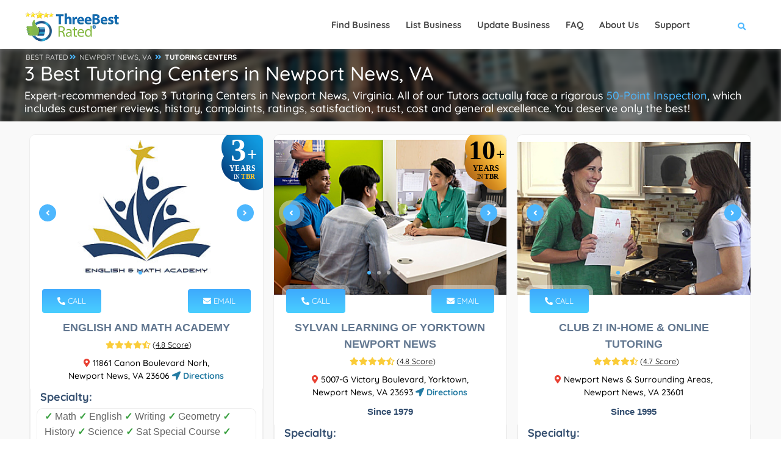

--- FILE ---
content_type: application/javascript
request_url: https://threebestrated.com/js/lcp-v2.js
body_size: 120306
content:
/*! jQuery v3.6.0 | (c) OpenJS Foundation and other contributors | jquery.org/license */
!function (e, t) { "use strict"; "object" == typeof module && "object" == typeof module.exports ? module.exports = e.document ? t(e, !0) : function (e) { if (!e.document) throw new Error("jQuery requires a window with a document"); return t(e) } : t(e) }("undefined" != typeof window ? window : this, function (C, e) { "use strict"; var t = [], r = Object.getPrototypeOf, s = t.slice, g = t.flat ? function (e) { return t.flat.call(e) } : function (e) { return t.concat.apply([], e) }, u = t.push, i = t.indexOf, n = {}, o = n.toString, v = n.hasOwnProperty, a = v.toString, l = a.call(Object), y = {}, m = function (e) { return "function" == typeof e && "number" != typeof e.nodeType && "function" != typeof e.item }, x = function (e) { return null != e && e === e.window }, E = C.document, c = { type: !0, src: !0, nonce: !0, noModule: !0 }; function b(e, t, n) { var r, i, o = (n = n || E).createElement("script"); if (o.text = e, t) for (r in c) (i = t[r] || t.getAttribute && t.getAttribute(r)) && o.setAttribute(r, i); n.head.appendChild(o).parentNode.removeChild(o) } function w(e) { return null == e ? e + "" : "object" == typeof e || "function" == typeof e ? n[o.call(e)] || "object" : typeof e } var f = "3.6.0", S = function (e, t) { return new S.fn.init(e, t) }; function p(e) { var t = !!e && "length" in e && e.length, n = w(e); return !m(e) && !x(e) && ("array" === n || 0 === t || "number" == typeof t && 0 < t && t - 1 in e) } S.fn = S.prototype = { jquery: f, constructor: S, length: 0, toArray: function () { return s.call(this) }, get: function (e) { return null == e ? s.call(this) : e < 0 ? this[e + this.length] : this[e] }, pushStack: function (e) { var t = S.merge(this.constructor(), e); return t.prevObject = this, t }, each: function (e) { return S.each(this, e) }, map: function (n) { return this.pushStack(S.map(this, function (e, t) { return n.call(e, t, e) })) }, slice: function () { return this.pushStack(s.apply(this, arguments)) }, first: function () { return this.eq(0) }, last: function () { return this.eq(-1) }, even: function () { return this.pushStack(S.grep(this, function (e, t) { return (t + 1) % 2 })) }, odd: function () { return this.pushStack(S.grep(this, function (e, t) { return t % 2 })) }, eq: function (e) { var t = this.length, n = +e + (e < 0 ? t : 0); return this.pushStack(0 <= n && n < t ? [this[n]] : []) }, end: function () { return this.prevObject || this.constructor() }, push: u, sort: t.sort, splice: t.splice }, S.extend = S.fn.extend = function () { var e, t, n, r, i, o, a = arguments[0] || {}, s = 1, u = arguments.length, l = !1; for ("boolean" == typeof a && (l = a, a = arguments[s] || {}, s++), "object" == typeof a || m(a) || (a = {}), s === u && (a = this, s--); s < u; s++)if (null != (e = arguments[s])) for (t in e) r = e[t], "__proto__" !== t && a !== r && (l && r && (S.isPlainObject(r) || (i = Array.isArray(r))) ? (n = a[t], o = i && !Array.isArray(n) ? [] : i || S.isPlainObject(n) ? n : {}, i = !1, a[t] = S.extend(l, o, r)) : void 0 !== r && (a[t] = r)); return a }, S.extend({ expando: "jQuery" + (f + Math.random()).replace(/\D/g, ""), isReady: !0, error: function (e) { throw new Error(e) }, noop: function () { }, isPlainObject: function (e) { var t, n; return !(!e || "[object Object]" !== o.call(e)) && (!(t = r(e)) || "function" == typeof (n = v.call(t, "constructor") && t.constructor) && a.call(n) === l) }, isEmptyObject: function (e) { var t; for (t in e) return !1; return !0 }, globalEval: function (e, t, n) { b(e, { nonce: t && t.nonce }, n) }, each: function (e, t) { var n, r = 0; if (p(e)) { for (n = e.length; r < n; r++)if (!1 === t.call(e[r], r, e[r])) break } else for (r in e) if (!1 === t.call(e[r], r, e[r])) break; return e }, makeArray: function (e, t) { var n = t || []; return null != e && (p(Object(e)) ? S.merge(n, "string" == typeof e ? [e] : e) : u.call(n, e)), n }, inArray: function (e, t, n) { return null == t ? -1 : i.call(t, e, n) }, merge: function (e, t) { for (var n = +t.length, r = 0, i = e.length; r < n; r++)e[i++] = t[r]; return e.length = i, e }, grep: function (e, t, n) { for (var r = [], i = 0, o = e.length, a = !n; i < o; i++)!t(e[i], i) !== a && r.push(e[i]); return r }, map: function (e, t, n) { var r, i, o = 0, a = []; if (p(e)) for (r = e.length; o < r; o++)null != (i = t(e[o], o, n)) && a.push(i); else for (o in e) null != (i = t(e[o], o, n)) && a.push(i); return g(a) }, guid: 1, support: y }), "function" == typeof Symbol && (S.fn[Symbol.iterator] = t[Symbol.iterator]), S.each("Boolean Number String Function Array Date RegExp Object Error Symbol".split(" "), function (e, t) { n["[object " + t + "]"] = t.toLowerCase() }); var d = function (n) { var e, d, b, o, i, h, f, g, w, u, l, T, C, a, E, v, s, c, y, S = "sizzle" + 1 * new Date, p = n.document, k = 0, r = 0, m = ue(), x = ue(), A = ue(), N = ue(), j = function (e, t) { return e === t && (l = !0), 0 }, D = {}.hasOwnProperty, t = [], q = t.pop, L = t.push, H = t.push, O = t.slice, P = function (e, t) { for (var n = 0, r = e.length; n < r; n++)if (e[n] === t) return n; return -1 }, R = "checked|selected|async|autofocus|autoplay|controls|defer|disabled|hidden|ismap|loop|multiple|open|readonly|required|scoped", M = "[\\x20\\t\\r\\n\\f]", I = "(?:\\\\[\\da-fA-F]{1,6}" + M + "?|\\\\[^\\r\\n\\f]|[\\w-]|[^\0-\\x7f])+", W = "\\[" + M + "*(" + I + ")(?:" + M + "*([*^$|!~]?=)" + M + "*(?:'((?:\\\\.|[^\\\\'])*)'|\"((?:\\\\.|[^\\\\\"])*)\"|(" + I + "))|)" + M + "*\\]", F = ":(" + I + ")(?:\\((('((?:\\\\.|[^\\\\'])*)'|\"((?:\\\\.|[^\\\\\"])*)\")|((?:\\\\.|[^\\\\()[\\]]|" + W + ")*)|.*)\\)|)", B = new RegExp(M + "+", "g"), $ = new RegExp("^" + M + "+|((?:^|[^\\\\])(?:\\\\.)*)" + M + "+$", "g"), _ = new RegExp("^" + M + "*," + M + "*"), z = new RegExp("^" + M + "*([>+~]|" + M + ")" + M + "*"), U = new RegExp(M + "|>"), X = new RegExp(F), V = new RegExp("^" + I + "$"), G = { ID: new RegExp("^#(" + I + ")"), CLASS: new RegExp("^\\.(" + I + ")"), TAG: new RegExp("^(" + I + "|[*])"), ATTR: new RegExp("^" + W), PSEUDO: new RegExp("^" + F), CHILD: new RegExp("^:(only|first|last|nth|nth-last)-(child|of-type)(?:\\(" + M + "*(even|odd|(([+-]|)(\\d*)n|)" + M + "*(?:([+-]|)" + M + "*(\\d+)|))" + M + "*\\)|)", "i"), bool: new RegExp("^(?:" + R + ")$", "i"), needsContext: new RegExp("^" + M + "*[>+~]|:(even|odd|eq|gt|lt|nth|first|last)(?:\\(" + M + "*((?:-\\d)?\\d*)" + M + "*\\)|)(?=[^-]|$)", "i") }, Y = /HTML$/i, Q = /^(?:input|select|textarea|button)$/i, J = /^h\d$/i, K = /^[^{]+\{\s*\[native \w/, Z = /^(?:#([\w-]+)|(\w+)|\.([\w-]+))$/, ee = /[+~]/, te = new RegExp("\\\\[\\da-fA-F]{1,6}" + M + "?|\\\\([^\\r\\n\\f])", "g"), ne = function (e, t) { var n = "0x" + e.slice(1) - 65536; return t || (n < 0 ? String.fromCharCode(n + 65536) : String.fromCharCode(n >> 10 | 55296, 1023 & n | 56320)) }, re = /([\0-\x1f\x7f]|^-?\d)|^-$|[^\0-\x1f\x7f-\uFFFF\w-]/g, ie = function (e, t) { return t ? "\0" === e ? "\ufffd" : e.slice(0, -1) + "\\" + e.charCodeAt(e.length - 1).toString(16) + " " : "\\" + e }, oe = function () { T() }, ae = be(function (e) { return !0 === e.disabled && "fieldset" === e.nodeName.toLowerCase() }, { dir: "parentNode", next: "legend" }); try { H.apply(t = O.call(p.childNodes), p.childNodes), t[p.childNodes.length].nodeType } catch (e) { H = { apply: t.length ? function (e, t) { L.apply(e, O.call(t)) } : function (e, t) { var n = e.length, r = 0; while (e[n++] = t[r++]); e.length = n - 1 } } } function se(t, e, n, r) { var i, o, a, s, u, l, c, f = e && e.ownerDocument, p = e ? e.nodeType : 9; if (n = n || [], "string" != typeof t || !t || 1 !== p && 9 !== p && 11 !== p) return n; if (!r && (T(e), e = e || C, E)) { if (11 !== p && (u = Z.exec(t))) if (i = u[1]) { if (9 === p) { if (!(a = e.getElementById(i))) return n; if (a.id === i) return n.push(a), n } else if (f && (a = f.getElementById(i)) && y(e, a) && a.id === i) return n.push(a), n } else { if (u[2]) return H.apply(n, e.getElementsByTagName(t)), n; if ((i = u[3]) && d.getElementsByClassName && e.getElementsByClassName) return H.apply(n, e.getElementsByClassName(i)), n } if (d.qsa && !N[t + " "] && (!v || !v.test(t)) && (1 !== p || "object" !== e.nodeName.toLowerCase())) { if (c = t, f = e, 1 === p && (U.test(t) || z.test(t))) { (f = ee.test(t) && ye(e.parentNode) || e) === e && d.scope || ((s = e.getAttribute("id")) ? s = s.replace(re, ie) : e.setAttribute("id", s = S)), o = (l = h(t)).length; while (o--) l[o] = (s ? "#" + s : ":scope") + " " + xe(l[o]); c = l.join(",") } try { return H.apply(n, f.querySelectorAll(c)), n } catch (e) { N(t, !0) } finally { s === S && e.removeAttribute("id") } } } return g(t.replace($, "$1"), e, n, r) } function ue() { var r = []; return function e(t, n) { return r.push(t + " ") > b.cacheLength && delete e[r.shift()], e[t + " "] = n } } function le(e) { return e[S] = !0, e } function ce(e) { var t = C.createElement("fieldset"); try { return !!e(t) } catch (e) { return !1 } finally { t.parentNode && t.parentNode.removeChild(t), t = null } } function fe(e, t) { var n = e.split("|"), r = n.length; while (r--) b.attrHandle[n[r]] = t } function pe(e, t) { var n = t && e, r = n && 1 === e.nodeType && 1 === t.nodeType && e.sourceIndex - t.sourceIndex; if (r) return r; if (n) while (n = n.nextSibling) if (n === t) return -1; return e ? 1 : -1 } function de(t) { return function (e) { return "input" === e.nodeName.toLowerCase() && e.type === t } } function he(n) { return function (e) { var t = e.nodeName.toLowerCase(); return ("input" === t || "button" === t) && e.type === n } } function ge(t) { return function (e) { return "form" in e ? e.parentNode && !1 === e.disabled ? "label" in e ? "label" in e.parentNode ? e.parentNode.disabled === t : e.disabled === t : e.isDisabled === t || e.isDisabled !== !t && ae(e) === t : e.disabled === t : "label" in e && e.disabled === t } } function ve(a) { return le(function (o) { return o = +o, le(function (e, t) { var n, r = a([], e.length, o), i = r.length; while (i--) e[n = r[i]] && (e[n] = !(t[n] = e[n])) }) }) } function ye(e) { return e && "undefined" != typeof e.getElementsByTagName && e } for (e in d = se.support = {}, i = se.isXML = function (e) { var t = e && e.namespaceURI, n = e && (e.ownerDocument || e).documentElement; return !Y.test(t || n && n.nodeName || "HTML") }, T = se.setDocument = function (e) { var t, n, r = e ? e.ownerDocument || e : p; return r != C && 9 === r.nodeType && r.documentElement && (a = (C = r).documentElement, E = !i(C), p != C && (n = C.defaultView) && n.top !== n && (n.addEventListener ? n.addEventListener("unload", oe, !1) : n.attachEvent && n.attachEvent("onunload", oe)), d.scope = ce(function (e) { return a.appendChild(e).appendChild(C.createElement("div")), "undefined" != typeof e.querySelectorAll && !e.querySelectorAll(":scope fieldset div").length }), d.attributes = ce(function (e) { return e.className = "i", !e.getAttribute("className") }), d.getElementsByTagName = ce(function (e) { return e.appendChild(C.createComment("")), !e.getElementsByTagName("*").length }), d.getElementsByClassName = K.test(C.getElementsByClassName), d.getById = ce(function (e) { return a.appendChild(e).id = S, !C.getElementsByName || !C.getElementsByName(S).length }), d.getById ? (b.filter.ID = function (e) { var t = e.replace(te, ne); return function (e) { return e.getAttribute("id") === t } }, b.find.ID = function (e, t) { if ("undefined" != typeof t.getElementById && E) { var n = t.getElementById(e); return n ? [n] : [] } }) : (b.filter.ID = function (e) { var n = e.replace(te, ne); return function (e) { var t = "undefined" != typeof e.getAttributeNode && e.getAttributeNode("id"); return t && t.value === n } }, b.find.ID = function (e, t) { if ("undefined" != typeof t.getElementById && E) { var n, r, i, o = t.getElementById(e); if (o) { if ((n = o.getAttributeNode("id")) && n.value === e) return [o]; i = t.getElementsByName(e), r = 0; while (o = i[r++]) if ((n = o.getAttributeNode("id")) && n.value === e) return [o] } return [] } }), b.find.TAG = d.getElementsByTagName ? function (e, t) { return "undefined" != typeof t.getElementsByTagName ? t.getElementsByTagName(e) : d.qsa ? t.querySelectorAll(e) : void 0 } : function (e, t) { var n, r = [], i = 0, o = t.getElementsByTagName(e); if ("*" === e) { while (n = o[i++]) 1 === n.nodeType && r.push(n); return r } return o }, b.find.CLASS = d.getElementsByClassName && function (e, t) { if ("undefined" != typeof t.getElementsByClassName && E) return t.getElementsByClassName(e) }, s = [], v = [], (d.qsa = K.test(C.querySelectorAll)) && (ce(function (e) { var t; a.appendChild(e).innerHTML = "<a id='" + S + "'></a><select id='" + S + "-\r\\' msallowcapture=''><option selected=''></option></select>", e.querySelectorAll("[msallowcapture^='']").length && v.push("[*^$]=" + M + "*(?:''|\"\")"), e.querySelectorAll("[selected]").length || v.push("\\[" + M + "*(?:value|" + R + ")"), e.querySelectorAll("[id~=" + S + "-]").length || v.push("~="), (t = C.createElement("input")).setAttribute("name", ""), e.appendChild(t), e.querySelectorAll("[name='']").length || v.push("\\[" + M + "*name" + M + "*=" + M + "*(?:''|\"\")"), e.querySelectorAll(":checked").length || v.push(":checked"), e.querySelectorAll("a#" + S + "+*").length || v.push(".#.+[+~]"), e.querySelectorAll("\\\f"), v.push("[\\r\\n\\f]") }), ce(function (e) { e.innerHTML = "<a href='' disabled='disabled'></a><select disabled='disabled'><option/></select>"; var t = C.createElement("input"); t.setAttribute("type", "hidden"), e.appendChild(t).setAttribute("name", "D"), e.querySelectorAll("[name=d]").length && v.push("name" + M + "*[*^$|!~]?="), 2 !== e.querySelectorAll(":enabled").length && v.push(":enabled", ":disabled"), a.appendChild(e).disabled = !0, 2 !== e.querySelectorAll(":disabled").length && v.push(":enabled", ":disabled"), e.querySelectorAll("*,:x"), v.push(",.*:") })), (d.matchesSelector = K.test(c = a.matches || a.webkitMatchesSelector || a.mozMatchesSelector || a.oMatchesSelector || a.msMatchesSelector)) && ce(function (e) { d.disconnectedMatch = c.call(e, "*"), c.call(e, "[s!='']:x"), s.push("!=", F) }), v = v.length && new RegExp(v.join("|")), s = s.length && new RegExp(s.join("|")), t = K.test(a.compareDocumentPosition), y = t || K.test(a.contains) ? function (e, t) { var n = 9 === e.nodeType ? e.documentElement : e, r = t && t.parentNode; return e === r || !(!r || 1 !== r.nodeType || !(n.contains ? n.contains(r) : e.compareDocumentPosition && 16 & e.compareDocumentPosition(r))) } : function (e, t) { if (t) while (t = t.parentNode) if (t === e) return !0; return !1 }, j = t ? function (e, t) { if (e === t) return l = !0, 0; var n = !e.compareDocumentPosition - !t.compareDocumentPosition; return n || (1 & (n = (e.ownerDocument || e) == (t.ownerDocument || t) ? e.compareDocumentPosition(t) : 1) || !d.sortDetached && t.compareDocumentPosition(e) === n ? e == C || e.ownerDocument == p && y(p, e) ? -1 : t == C || t.ownerDocument == p && y(p, t) ? 1 : u ? P(u, e) - P(u, t) : 0 : 4 & n ? -1 : 1) } : function (e, t) { if (e === t) return l = !0, 0; var n, r = 0, i = e.parentNode, o = t.parentNode, a = [e], s = [t]; if (!i || !o) return e == C ? -1 : t == C ? 1 : i ? -1 : o ? 1 : u ? P(u, e) - P(u, t) : 0; if (i === o) return pe(e, t); n = e; while (n = n.parentNode) a.unshift(n); n = t; while (n = n.parentNode) s.unshift(n); while (a[r] === s[r]) r++; return r ? pe(a[r], s[r]) : a[r] == p ? -1 : s[r] == p ? 1 : 0 }), C }, se.matches = function (e, t) { return se(e, null, null, t) }, se.matchesSelector = function (e, t) { if (T(e), d.matchesSelector && E && !N[t + " "] && (!s || !s.test(t)) && (!v || !v.test(t))) try { var n = c.call(e, t); if (n || d.disconnectedMatch || e.document && 11 !== e.document.nodeType) return n } catch (e) { N(t, !0) } return 0 < se(t, C, null, [e]).length }, se.contains = function (e, t) { return (e.ownerDocument || e) != C && T(e), y(e, t) }, se.attr = function (e, t) { (e.ownerDocument || e) != C && T(e); var n = b.attrHandle[t.toLowerCase()], r = n && D.call(b.attrHandle, t.toLowerCase()) ? n(e, t, !E) : void 0; return void 0 !== r ? r : d.attributes || !E ? e.getAttribute(t) : (r = e.getAttributeNode(t)) && r.specified ? r.value : null }, se.escape = function (e) { return (e + "").replace(re, ie) }, se.error = function (e) { throw new Error("Syntax error, unrecognized expression: " + e) }, se.uniqueSort = function (e) { var t, n = [], r = 0, i = 0; if (l = !d.detectDuplicates, u = !d.sortStable && e.slice(0), e.sort(j), l) { while (t = e[i++]) t === e[i] && (r = n.push(i)); while (r--) e.splice(n[r], 1) } return u = null, e }, o = se.getText = function (e) { var t, n = "", r = 0, i = e.nodeType; if (i) { if (1 === i || 9 === i || 11 === i) { if ("string" == typeof e.textContent) return e.textContent; for (e = e.firstChild; e; e = e.nextSibling)n += o(e) } else if (3 === i || 4 === i) return e.nodeValue } else while (t = e[r++]) n += o(t); return n }, (b = se.selectors = { cacheLength: 50, createPseudo: le, match: G, attrHandle: {}, find: {}, relative: { ">": { dir: "parentNode", first: !0 }, " ": { dir: "parentNode" }, "+": { dir: "previousSibling", first: !0 }, "~": { dir: "previousSibling" } }, preFilter: { ATTR: function (e) { return e[1] = e[1].replace(te, ne), e[3] = (e[3] || e[4] || e[5] || "").replace(te, ne), "~=" === e[2] && (e[3] = " " + e[3] + " "), e.slice(0, 4) }, CHILD: function (e) { return e[1] = e[1].toLowerCase(), "nth" === e[1].slice(0, 3) ? (e[3] || se.error(e[0]), e[4] = +(e[4] ? e[5] + (e[6] || 1) : 2 * ("even" === e[3] || "odd" === e[3])), e[5] = +(e[7] + e[8] || "odd" === e[3])) : e[3] && se.error(e[0]), e }, PSEUDO: function (e) { var t, n = !e[6] && e[2]; return G.CHILD.test(e[0]) ? null : (e[3] ? e[2] = e[4] || e[5] || "" : n && X.test(n) && (t = h(n, !0)) && (t = n.indexOf(")", n.length - t) - n.length) && (e[0] = e[0].slice(0, t), e[2] = n.slice(0, t)), e.slice(0, 3)) } }, filter: { TAG: function (e) { var t = e.replace(te, ne).toLowerCase(); return "*" === e ? function () { return !0 } : function (e) { return e.nodeName && e.nodeName.toLowerCase() === t } }, CLASS: function (e) { var t = m[e + " "]; return t || (t = new RegExp("(^|" + M + ")" + e + "(" + M + "|$)")) && m(e, function (e) { return t.test("string" == typeof e.className && e.className || "undefined" != typeof e.getAttribute && e.getAttribute("class") || "") }) }, ATTR: function (n, r, i) { return function (e) { var t = se.attr(e, n); return null == t ? "!=" === r : !r || (t += "", "=" === r ? t === i : "!=" === r ? t !== i : "^=" === r ? i && 0 === t.indexOf(i) : "*=" === r ? i && -1 < t.indexOf(i) : "$=" === r ? i && t.slice(-i.length) === i : "~=" === r ? -1 < (" " + t.replace(B, " ") + " ").indexOf(i) : "|=" === r && (t === i || t.slice(0, i.length + 1) === i + "-")) } }, CHILD: function (h, e, t, g, v) { var y = "nth" !== h.slice(0, 3), m = "last" !== h.slice(-4), x = "of-type" === e; return 1 === g && 0 === v ? function (e) { return !!e.parentNode } : function (e, t, n) { var r, i, o, a, s, u, l = y !== m ? "nextSibling" : "previousSibling", c = e.parentNode, f = x && e.nodeName.toLowerCase(), p = !n && !x, d = !1; if (c) { if (y) { while (l) { a = e; while (a = a[l]) if (x ? a.nodeName.toLowerCase() === f : 1 === a.nodeType) return !1; u = l = "only" === h && !u && "nextSibling" } return !0 } if (u = [m ? c.firstChild : c.lastChild], m && p) { d = (s = (r = (i = (o = (a = c)[S] || (a[S] = {}))[a.uniqueID] || (o[a.uniqueID] = {}))[h] || [])[0] === k && r[1]) && r[2], a = s && c.childNodes[s]; while (a = ++s && a && a[l] || (d = s = 0) || u.pop()) if (1 === a.nodeType && ++d && a === e) { i[h] = [k, s, d]; break } } else if (p && (d = s = (r = (i = (o = (a = e)[S] || (a[S] = {}))[a.uniqueID] || (o[a.uniqueID] = {}))[h] || [])[0] === k && r[1]), !1 === d) while (a = ++s && a && a[l] || (d = s = 0) || u.pop()) if ((x ? a.nodeName.toLowerCase() === f : 1 === a.nodeType) && ++d && (p && ((i = (o = a[S] || (a[S] = {}))[a.uniqueID] || (o[a.uniqueID] = {}))[h] = [k, d]), a === e)) break; return (d -= v) === g || d % g == 0 && 0 <= d / g } } }, PSEUDO: function (e, o) { var t, a = b.pseudos[e] || b.setFilters[e.toLowerCase()] || se.error("unsupported pseudo: " + e); return a[S] ? a(o) : 1 < a.length ? (t = [e, e, "", o], b.setFilters.hasOwnProperty(e.toLowerCase()) ? le(function (e, t) { var n, r = a(e, o), i = r.length; while (i--) e[n = P(e, r[i])] = !(t[n] = r[i]) }) : function (e) { return a(e, 0, t) }) : a } }, pseudos: { not: le(function (e) { var r = [], i = [], s = f(e.replace($, "$1")); return s[S] ? le(function (e, t, n, r) { var i, o = s(e, null, r, []), a = e.length; while (a--) (i = o[a]) && (e[a] = !(t[a] = i)) }) : function (e, t, n) { return r[0] = e, s(r, null, n, i), r[0] = null, !i.pop() } }), has: le(function (t) { return function (e) { return 0 < se(t, e).length } }), contains: le(function (t) { return t = t.replace(te, ne), function (e) { return -1 < (e.textContent || o(e)).indexOf(t) } }), lang: le(function (n) { return V.test(n || "") || se.error("unsupported lang: " + n), n = n.replace(te, ne).toLowerCase(), function (e) { var t; do { if (t = E ? e.lang : e.getAttribute("xml:lang") || e.getAttribute("lang")) return (t = t.toLowerCase()) === n || 0 === t.indexOf(n + "-") } while ((e = e.parentNode) && 1 === e.nodeType); return !1 } }), target: function (e) { var t = n.location && n.location.hash; return t && t.slice(1) === e.id }, root: function (e) { return e === a }, focus: function (e) { return e === C.activeElement && (!C.hasFocus || C.hasFocus()) && !!(e.type || e.href || ~e.tabIndex) }, enabled: ge(!1), disabled: ge(!0), checked: function (e) { var t = e.nodeName.toLowerCase(); return "input" === t && !!e.checked || "option" === t && !!e.selected }, selected: function (e) { return e.parentNode && e.parentNode.selectedIndex, !0 === e.selected }, empty: function (e) { for (e = e.firstChild; e; e = e.nextSibling)if (e.nodeType < 6) return !1; return !0 }, parent: function (e) { return !b.pseudos.empty(e) }, header: function (e) { return J.test(e.nodeName) }, input: function (e) { return Q.test(e.nodeName) }, button: function (e) { var t = e.nodeName.toLowerCase(); return "input" === t && "button" === e.type || "button" === t }, text: function (e) { var t; return "input" === e.nodeName.toLowerCase() && "text" === e.type && (null == (t = e.getAttribute("type")) || "text" === t.toLowerCase()) }, first: ve(function () { return [0] }), last: ve(function (e, t) { return [t - 1] }), eq: ve(function (e, t, n) { return [n < 0 ? n + t : n] }), even: ve(function (e, t) { for (var n = 0; n < t; n += 2)e.push(n); return e }), odd: ve(function (e, t) { for (var n = 1; n < t; n += 2)e.push(n); return e }), lt: ve(function (e, t, n) { for (var r = n < 0 ? n + t : t < n ? t : n; 0 <= --r;)e.push(r); return e }), gt: ve(function (e, t, n) { for (var r = n < 0 ? n + t : n; ++r < t;)e.push(r); return e }) } }).pseudos.nth = b.pseudos.eq, { radio: !0, checkbox: !0, file: !0, password: !0, image: !0 }) b.pseudos[e] = de(e); for (e in { submit: !0, reset: !0 }) b.pseudos[e] = he(e); function me() { } function xe(e) { for (var t = 0, n = e.length, r = ""; t < n; t++)r += e[t].value; return r } function be(s, e, t) { var u = e.dir, l = e.next, c = l || u, f = t && "parentNode" === c, p = r++; return e.first ? function (e, t, n) { while (e = e[u]) if (1 === e.nodeType || f) return s(e, t, n); return !1 } : function (e, t, n) { var r, i, o, a = [k, p]; if (n) { while (e = e[u]) if ((1 === e.nodeType || f) && s(e, t, n)) return !0 } else while (e = e[u]) if (1 === e.nodeType || f) if (i = (o = e[S] || (e[S] = {}))[e.uniqueID] || (o[e.uniqueID] = {}), l && l === e.nodeName.toLowerCase()) e = e[u] || e; else { if ((r = i[c]) && r[0] === k && r[1] === p) return a[2] = r[2]; if ((i[c] = a)[2] = s(e, t, n)) return !0 } return !1 } } function we(i) { return 1 < i.length ? function (e, t, n) { var r = i.length; while (r--) if (!i[r](e, t, n)) return !1; return !0 } : i[0] } function Te(e, t, n, r, i) { for (var o, a = [], s = 0, u = e.length, l = null != t; s < u; s++)(o = e[s]) && (n && !n(o, r, i) || (a.push(o), l && t.push(s))); return a } function Ce(d, h, g, v, y, e) { return v && !v[S] && (v = Ce(v)), y && !y[S] && (y = Ce(y, e)), le(function (e, t, n, r) { var i, o, a, s = [], u = [], l = t.length, c = e || function (e, t, n) { for (var r = 0, i = t.length; r < i; r++)se(e, t[r], n); return n }(h || "*", n.nodeType ? [n] : n, []), f = !d || !e && h ? c : Te(c, s, d, n, r), p = g ? y || (e ? d : l || v) ? [] : t : f; if (g && g(f, p, n, r), v) { i = Te(p, u), v(i, [], n, r), o = i.length; while (o--) (a = i[o]) && (p[u[o]] = !(f[u[o]] = a)) } if (e) { if (y || d) { if (y) { i = [], o = p.length; while (o--) (a = p[o]) && i.push(f[o] = a); y(null, p = [], i, r) } o = p.length; while (o--) (a = p[o]) && -1 < (i = y ? P(e, a) : s[o]) && (e[i] = !(t[i] = a)) } } else p = Te(p === t ? p.splice(l, p.length) : p), y ? y(null, t, p, r) : H.apply(t, p) }) } function Ee(e) { for (var i, t, n, r = e.length, o = b.relative[e[0].type], a = o || b.relative[" "], s = o ? 1 : 0, u = be(function (e) { return e === i }, a, !0), l = be(function (e) { return -1 < P(i, e) }, a, !0), c = [function (e, t, n) { var r = !o && (n || t !== w) || ((i = t).nodeType ? u(e, t, n) : l(e, t, n)); return i = null, r }]; s < r; s++)if (t = b.relative[e[s].type]) c = [be(we(c), t)]; else { if ((t = b.filter[e[s].type].apply(null, e[s].matches))[S]) { for (n = ++s; n < r; n++)if (b.relative[e[n].type]) break; return Ce(1 < s && we(c), 1 < s && xe(e.slice(0, s - 1).concat({ value: " " === e[s - 2].type ? "*" : "" })).replace($, "$1"), t, s < n && Ee(e.slice(s, n)), n < r && Ee(e = e.slice(n)), n < r && xe(e)) } c.push(t) } return we(c) } return me.prototype = b.filters = b.pseudos, b.setFilters = new me, h = se.tokenize = function (e, t) { var n, r, i, o, a, s, u, l = x[e + " "]; if (l) return t ? 0 : l.slice(0); a = e, s = [], u = b.preFilter; while (a) { for (o in n && !(r = _.exec(a)) || (r && (a = a.slice(r[0].length) || a), s.push(i = [])), n = !1, (r = z.exec(a)) && (n = r.shift(), i.push({ value: n, type: r[0].replace($, " ") }), a = a.slice(n.length)), b.filter) !(r = G[o].exec(a)) || u[o] && !(r = u[o](r)) || (n = r.shift(), i.push({ value: n, type: o, matches: r }), a = a.slice(n.length)); if (!n) break } return t ? a.length : a ? se.error(e) : x(e, s).slice(0) }, f = se.compile = function (e, t) { var n, v, y, m, x, r, i = [], o = [], a = A[e + " "]; if (!a) { t || (t = h(e)), n = t.length; while (n--) (a = Ee(t[n]))[S] ? i.push(a) : o.push(a); (a = A(e, (v = o, m = 0 < (y = i).length, x = 0 < v.length, r = function (e, t, n, r, i) { var o, a, s, u = 0, l = "0", c = e && [], f = [], p = w, d = e || x && b.find.TAG("*", i), h = k += null == p ? 1 : Math.random() || .1, g = d.length; for (i && (w = t == C || t || i); l !== g && null != (o = d[l]); l++) { if (x && o) { a = 0, t || o.ownerDocument == C || (T(o), n = !E); while (s = v[a++]) if (s(o, t || C, n)) { r.push(o); break } i && (k = h) } m && ((o = !s && o) && u--, e && c.push(o)) } if (u += l, m && l !== u) { a = 0; while (s = y[a++]) s(c, f, t, n); if (e) { if (0 < u) while (l--) c[l] || f[l] || (f[l] = q.call(r)); f = Te(f) } H.apply(r, f), i && !e && 0 < f.length && 1 < u + y.length && se.uniqueSort(r) } return i && (k = h, w = p), c }, m ? le(r) : r))).selector = e } return a }, g = se.select = function (e, t, n, r) { var i, o, a, s, u, l = "function" == typeof e && e, c = !r && h(e = l.selector || e); if (n = n || [], 1 === c.length) { if (2 < (o = c[0] = c[0].slice(0)).length && "ID" === (a = o[0]).type && 9 === t.nodeType && E && b.relative[o[1].type]) { if (!(t = (b.find.ID(a.matches[0].replace(te, ne), t) || [])[0])) return n; l && (t = t.parentNode), e = e.slice(o.shift().value.length) } i = G.needsContext.test(e) ? 0 : o.length; while (i--) { if (a = o[i], b.relative[s = a.type]) break; if ((u = b.find[s]) && (r = u(a.matches[0].replace(te, ne), ee.test(o[0].type) && ye(t.parentNode) || t))) { if (o.splice(i, 1), !(e = r.length && xe(o))) return H.apply(n, r), n; break } } } return (l || f(e, c))(r, t, !E, n, !t || ee.test(e) && ye(t.parentNode) || t), n }, d.sortStable = S.split("").sort(j).join("") === S, d.detectDuplicates = !!l, T(), d.sortDetached = ce(function (e) { return 1 & e.compareDocumentPosition(C.createElement("fieldset")) }), ce(function (e) { return e.innerHTML = "<a href='#'></a>", "#" === e.firstChild.getAttribute("href") }) || fe("type|href|height|width", function (e, t, n) { if (!n) return e.getAttribute(t, "type" === t.toLowerCase() ? 1 : 2) }), d.attributes && ce(function (e) { return e.innerHTML = "<input/>", e.firstChild.setAttribute("value", ""), "" === e.firstChild.getAttribute("value") }) || fe("value", function (e, t, n) { if (!n && "input" === e.nodeName.toLowerCase()) return e.defaultValue }), ce(function (e) { return null == e.getAttribute("disabled") }) || fe(R, function (e, t, n) { var r; if (!n) return !0 === e[t] ? t.toLowerCase() : (r = e.getAttributeNode(t)) && r.specified ? r.value : null }), se }(C); S.find = d, S.expr = d.selectors, S.expr[":"] = S.expr.pseudos, S.uniqueSort = S.unique = d.uniqueSort, S.text = d.getText, S.isXMLDoc = d.isXML, S.contains = d.contains, S.escapeSelector = d.escape; var h = function (e, t, n) { var r = [], i = void 0 !== n; while ((e = e[t]) && 9 !== e.nodeType) if (1 === e.nodeType) { if (i && S(e).is(n)) break; r.push(e) } return r }, T = function (e, t) { for (var n = []; e; e = e.nextSibling)1 === e.nodeType && e !== t && n.push(e); return n }, k = S.expr.match.needsContext; function A(e, t) { return e.nodeName && e.nodeName.toLowerCase() === t.toLowerCase() } var N = /^<([a-z][^\/\0>:\x20\t\r\n\f]*)[\x20\t\r\n\f]*\/?>(?:<\/\1>|)$/i; function j(e, n, r) { return m(n) ? S.grep(e, function (e, t) { return !!n.call(e, t, e) !== r }) : n.nodeType ? S.grep(e, function (e) { return e === n !== r }) : "string" != typeof n ? S.grep(e, function (e) { return -1 < i.call(n, e) !== r }) : S.filter(n, e, r) } S.filter = function (e, t, n) { var r = t[0]; return n && (e = ":not(" + e + ")"), 1 === t.length && 1 === r.nodeType ? S.find.matchesSelector(r, e) ? [r] : [] : S.find.matches(e, S.grep(t, function (e) { return 1 === e.nodeType })) }, S.fn.extend({ find: function (e) { var t, n, r = this.length, i = this; if ("string" != typeof e) return this.pushStack(S(e).filter(function () { for (t = 0; t < r; t++)if (S.contains(i[t], this)) return !0 })); for (n = this.pushStack([]), t = 0; t < r; t++)S.find(e, i[t], n); return 1 < r ? S.uniqueSort(n) : n }, filter: function (e) { return this.pushStack(j(this, e || [], !1)) }, not: function (e) { return this.pushStack(j(this, e || [], !0)) }, is: function (e) { return !!j(this, "string" == typeof e && k.test(e) ? S(e) : e || [], !1).length } }); var D, q = /^(?:\s*(<[\w\W]+>)[^>]*|#([\w-]+))$/; (S.fn.init = function (e, t, n) { var r, i; if (!e) return this; if (n = n || D, "string" == typeof e) { if (!(r = "<" === e[0] && ">" === e[e.length - 1] && 3 <= e.length ? [null, e, null] : q.exec(e)) || !r[1] && t) return !t || t.jquery ? (t || n).find(e) : this.constructor(t).find(e); if (r[1]) { if (t = t instanceof S ? t[0] : t, S.merge(this, S.parseHTML(r[1], t && t.nodeType ? t.ownerDocument || t : E, !0)), N.test(r[1]) && S.isPlainObject(t)) for (r in t) m(this[r]) ? this[r](t[r]) : this.attr(r, t[r]); return this } return (i = E.getElementById(r[2])) && (this[0] = i, this.length = 1), this } return e.nodeType ? (this[0] = e, this.length = 1, this) : m(e) ? void 0 !== n.ready ? n.ready(e) : e(S) : S.makeArray(e, this) }).prototype = S.fn, D = S(E); var L = /^(?:parents|prev(?:Until|All))/, H = { children: !0, contents: !0, next: !0, prev: !0 }; function O(e, t) { while ((e = e[t]) && 1 !== e.nodeType); return e } S.fn.extend({ has: function (e) { var t = S(e, this), n = t.length; return this.filter(function () { for (var e = 0; e < n; e++)if (S.contains(this, t[e])) return !0 }) }, closest: function (e, t) { var n, r = 0, i = this.length, o = [], a = "string" != typeof e && S(e); if (!k.test(e)) for (; r < i; r++)for (n = this[r]; n && n !== t; n = n.parentNode)if (n.nodeType < 11 && (a ? -1 < a.index(n) : 1 === n.nodeType && S.find.matchesSelector(n, e))) { o.push(n); break } return this.pushStack(1 < o.length ? S.uniqueSort(o) : o) }, index: function (e) { return e ? "string" == typeof e ? i.call(S(e), this[0]) : i.call(this, e.jquery ? e[0] : e) : this[0] && this[0].parentNode ? this.first().prevAll().length : -1 }, add: function (e, t) { return this.pushStack(S.uniqueSort(S.merge(this.get(), S(e, t)))) }, addBack: function (e) { return this.add(null == e ? this.prevObject : this.prevObject.filter(e)) } }), S.each({ parent: function (e) { var t = e.parentNode; return t && 11 !== t.nodeType ? t : null }, parents: function (e) { return h(e, "parentNode") }, parentsUntil: function (e, t, n) { return h(e, "parentNode", n) }, next: function (e) { return O(e, "nextSibling") }, prev: function (e) { return O(e, "previousSibling") }, nextAll: function (e) { return h(e, "nextSibling") }, prevAll: function (e) { return h(e, "previousSibling") }, nextUntil: function (e, t, n) { return h(e, "nextSibling", n) }, prevUntil: function (e, t, n) { return h(e, "previousSibling", n) }, siblings: function (e) { return T((e.parentNode || {}).firstChild, e) }, children: function (e) { return T(e.firstChild) }, contents: function (e) { return null != e.contentDocument && r(e.contentDocument) ? e.contentDocument : (A(e, "template") && (e = e.content || e), S.merge([], e.childNodes)) } }, function (r, i) { S.fn[r] = function (e, t) { var n = S.map(this, i, e); return "Until" !== r.slice(-5) && (t = e), t && "string" == typeof t && (n = S.filter(t, n)), 1 < this.length && (H[r] || S.uniqueSort(n), L.test(r) && n.reverse()), this.pushStack(n) } }); var P = /[^\x20\t\r\n\f]+/g; function R(e) { return e } function M(e) { throw e } function I(e, t, n, r) { var i; try { e && m(i = e.promise) ? i.call(e).done(t).fail(n) : e && m(i = e.then) ? i.call(e, t, n) : t.apply(void 0, [e].slice(r)) } catch (e) { n.apply(void 0, [e]) } } S.Callbacks = function (r) { var e, n; r = "string" == typeof r ? (e = r, n = {}, S.each(e.match(P) || [], function (e, t) { n[t] = !0 }), n) : S.extend({}, r); var i, t, o, a, s = [], u = [], l = -1, c = function () { for (a = a || r.once, o = i = !0; u.length; l = -1) { t = u.shift(); while (++l < s.length) !1 === s[l].apply(t[0], t[1]) && r.stopOnFalse && (l = s.length, t = !1) } r.memory || (t = !1), i = !1, a && (s = t ? [] : "") }, f = { add: function () { return s && (t && !i && (l = s.length - 1, u.push(t)), function n(e) { S.each(e, function (e, t) { m(t) ? r.unique && f.has(t) || s.push(t) : t && t.length && "string" !== w(t) && n(t) }) }(arguments), t && !i && c()), this }, remove: function () { return S.each(arguments, function (e, t) { var n; while (-1 < (n = S.inArray(t, s, n))) s.splice(n, 1), n <= l && l-- }), this }, has: function (e) { return e ? -1 < S.inArray(e, s) : 0 < s.length }, empty: function () { return s && (s = []), this }, disable: function () { return a = u = [], s = t = "", this }, disabled: function () { return !s }, lock: function () { return a = u = [], t || i || (s = t = ""), this }, locked: function () { return !!a }, fireWith: function (e, t) { return a || (t = [e, (t = t || []).slice ? t.slice() : t], u.push(t), i || c()), this }, fire: function () { return f.fireWith(this, arguments), this }, fired: function () { return !!o } }; return f }, S.extend({ Deferred: function (e) { var o = [["notify", "progress", S.Callbacks("memory"), S.Callbacks("memory"), 2], ["resolve", "done", S.Callbacks("once memory"), S.Callbacks("once memory"), 0, "resolved"], ["reject", "fail", S.Callbacks("once memory"), S.Callbacks("once memory"), 1, "rejected"]], i = "pending", a = { state: function () { return i }, always: function () { return s.done(arguments).fail(arguments), this }, "catch": function (e) { return a.then(null, e) }, pipe: function () { var i = arguments; return S.Deferred(function (r) { S.each(o, function (e, t) { var n = m(i[t[4]]) && i[t[4]]; s[t[1]](function () { var e = n && n.apply(this, arguments); e && m(e.promise) ? e.promise().progress(r.notify).done(r.resolve).fail(r.reject) : r[t[0] + "With"](this, n ? [e] : arguments) }) }), i = null }).promise() }, then: function (t, n, r) { var u = 0; function l(i, o, a, s) { return function () { var n = this, r = arguments, e = function () { var e, t; if (!(i < u)) { if ((e = a.apply(n, r)) === o.promise()) throw new TypeError("Thenable self-resolution"); t = e && ("object" == typeof e || "function" == typeof e) && e.then, m(t) ? s ? t.call(e, l(u, o, R, s), l(u, o, M, s)) : (u++, t.call(e, l(u, o, R, s), l(u, o, M, s), l(u, o, R, o.notifyWith))) : (a !== R && (n = void 0, r = [e]), (s || o.resolveWith)(n, r)) } }, t = s ? e : function () { try { e() } catch (e) { S.Deferred.exceptionHook && S.Deferred.exceptionHook(e, t.stackTrace), u <= i + 1 && (a !== M && (n = void 0, r = [e]), o.rejectWith(n, r)) } }; i ? t() : (S.Deferred.getStackHook && (t.stackTrace = S.Deferred.getStackHook()), C.setTimeout(t)) } } return S.Deferred(function (e) { o[0][3].add(l(0, e, m(r) ? r : R, e.notifyWith)), o[1][3].add(l(0, e, m(t) ? t : R)), o[2][3].add(l(0, e, m(n) ? n : M)) }).promise() }, promise: function (e) { return null != e ? S.extend(e, a) : a } }, s = {}; return S.each(o, function (e, t) { var n = t[2], r = t[5]; a[t[1]] = n.add, r && n.add(function () { i = r }, o[3 - e][2].disable, o[3 - e][3].disable, o[0][2].lock, o[0][3].lock), n.add(t[3].fire), s[t[0]] = function () { return s[t[0] + "With"](this === s ? void 0 : this, arguments), this }, s[t[0] + "With"] = n.fireWith }), a.promise(s), e && e.call(s, s), s }, when: function (e) { var n = arguments.length, t = n, r = Array(t), i = s.call(arguments), o = S.Deferred(), a = function (t) { return function (e) { r[t] = this, i[t] = 1 < arguments.length ? s.call(arguments) : e, --n || o.resolveWith(r, i) } }; if (n <= 1 && (I(e, o.done(a(t)).resolve, o.reject, !n), "pending" === o.state() || m(i[t] && i[t].then))) return o.then(); while (t--) I(i[t], a(t), o.reject); return o.promise() } }); var W = /^(Eval|Internal|Range|Reference|Syntax|Type|URI)Error$/; S.Deferred.exceptionHook = function (e, t) { C.console && C.console.warn && e && W.test(e.name) && C.console.warn("jQuery.Deferred exception: " + e.message, e.stack, t) }, S.readyException = function (e) { C.setTimeout(function () { throw e }) }; var F = S.Deferred(); function B() { E.removeEventListener("DOMContentLoaded", B), C.removeEventListener("load", B), S.ready() } S.fn.ready = function (e) { return F.then(e)["catch"](function (e) { S.readyException(e) }), this }, S.extend({ isReady: !1, readyWait: 1, ready: function (e) { (!0 === e ? --S.readyWait : S.isReady) || (S.isReady = !0) !== e && 0 < --S.readyWait || F.resolveWith(E, [S]) } }), S.ready.then = F.then, "complete" === E.readyState || "loading" !== E.readyState && !E.documentElement.doScroll ? C.setTimeout(S.ready) : (E.addEventListener("DOMContentLoaded", B), C.addEventListener("load", B)); var $ = function (e, t, n, r, i, o, a) { var s = 0, u = e.length, l = null == n; if ("object" === w(n)) for (s in i = !0, n) $(e, t, s, n[s], !0, o, a); else if (void 0 !== r && (i = !0, m(r) || (a = !0), l && (a ? (t.call(e, r), t = null) : (l = t, t = function (e, t, n) { return l.call(S(e), n) })), t)) for (; s < u; s++)t(e[s], n, a ? r : r.call(e[s], s, t(e[s], n))); return i ? e : l ? t.call(e) : u ? t(e[0], n) : o }, _ = /^-ms-/, z = /-([a-z])/g; function U(e, t) { return t.toUpperCase() } function X(e) { return e.replace(_, "ms-").replace(z, U) } var V = function (e) { return 1 === e.nodeType || 9 === e.nodeType || !+e.nodeType }; function G() { this.expando = S.expando + G.uid++ } G.uid = 1, G.prototype = { cache: function (e) { var t = e[this.expando]; return t || (t = {}, V(e) && (e.nodeType ? e[this.expando] = t : Object.defineProperty(e, this.expando, { value: t, configurable: !0 }))), t }, set: function (e, t, n) { var r, i = this.cache(e); if ("string" == typeof t) i[X(t)] = n; else for (r in t) i[X(r)] = t[r]; return i }, get: function (e, t) { return void 0 === t ? this.cache(e) : e[this.expando] && e[this.expando][X(t)] }, access: function (e, t, n) { return void 0 === t || t && "string" == typeof t && void 0 === n ? this.get(e, t) : (this.set(e, t, n), void 0 !== n ? n : t) }, remove: function (e, t) { var n, r = e[this.expando]; if (void 0 !== r) { if (void 0 !== t) { n = (t = Array.isArray(t) ? t.map(X) : (t = X(t)) in r ? [t] : t.match(P) || []).length; while (n--) delete r[t[n]] } (void 0 === t || S.isEmptyObject(r)) && (e.nodeType ? e[this.expando] = void 0 : delete e[this.expando]) } }, hasData: function (e) { var t = e[this.expando]; return void 0 !== t && !S.isEmptyObject(t) } }; var Y = new G, Q = new G, J = /^(?:\{[\w\W]*\}|\[[\w\W]*\])$/, K = /[A-Z]/g; function Z(e, t, n) { var r, i; if (void 0 === n && 1 === e.nodeType) if (r = "data-" + t.replace(K, "-$&").toLowerCase(), "string" == typeof (n = e.getAttribute(r))) { try { n = "true" === (i = n) || "false" !== i && ("null" === i ? null : i === +i + "" ? +i : J.test(i) ? JSON.parse(i) : i) } catch (e) { } Q.set(e, t, n) } else n = void 0; return n } S.extend({ hasData: function (e) { return Q.hasData(e) || Y.hasData(e) }, data: function (e, t, n) { return Q.access(e, t, n) }, removeData: function (e, t) { Q.remove(e, t) }, _data: function (e, t, n) { return Y.access(e, t, n) }, _removeData: function (e, t) { Y.remove(e, t) } }), S.fn.extend({ data: function (n, e) { var t, r, i, o = this[0], a = o && o.attributes; if (void 0 === n) { if (this.length && (i = Q.get(o), 1 === o.nodeType && !Y.get(o, "hasDataAttrs"))) { t = a.length; while (t--) a[t] && 0 === (r = a[t].name).indexOf("data-") && (r = X(r.slice(5)), Z(o, r, i[r])); Y.set(o, "hasDataAttrs", !0) } return i } return "object" == typeof n ? this.each(function () { Q.set(this, n) }) : $(this, function (e) { var t; if (o && void 0 === e) return void 0 !== (t = Q.get(o, n)) ? t : void 0 !== (t = Z(o, n)) ? t : void 0; this.each(function () { Q.set(this, n, e) }) }, null, e, 1 < arguments.length, null, !0) }, removeData: function (e) { return this.each(function () { Q.remove(this, e) }) } }), S.extend({ queue: function (e, t, n) { var r; if (e) return t = (t || "fx") + "queue", r = Y.get(e, t), n && (!r || Array.isArray(n) ? r = Y.access(e, t, S.makeArray(n)) : r.push(n)), r || [] }, dequeue: function (e, t) { t = t || "fx"; var n = S.queue(e, t), r = n.length, i = n.shift(), o = S._queueHooks(e, t); "inprogress" === i && (i = n.shift(), r--), i && ("fx" === t && n.unshift("inprogress"), delete o.stop, i.call(e, function () { S.dequeue(e, t) }, o)), !r && o && o.empty.fire() }, _queueHooks: function (e, t) { var n = t + "queueHooks"; return Y.get(e, n) || Y.access(e, n, { empty: S.Callbacks("once memory").add(function () { Y.remove(e, [t + "queue", n]) }) }) } }), S.fn.extend({ queue: function (t, n) { var e = 2; return "string" != typeof t && (n = t, t = "fx", e--), arguments.length < e ? S.queue(this[0], t) : void 0 === n ? this : this.each(function () { var e = S.queue(this, t, n); S._queueHooks(this, t), "fx" === t && "inprogress" !== e[0] && S.dequeue(this, t) }) }, dequeue: function (e) { return this.each(function () { S.dequeue(this, e) }) }, clearQueue: function (e) { return this.queue(e || "fx", []) }, promise: function (e, t) { var n, r = 1, i = S.Deferred(), o = this, a = this.length, s = function () { --r || i.resolveWith(o, [o]) }; "string" != typeof e && (t = e, e = void 0), e = e || "fx"; while (a--) (n = Y.get(o[a], e + "queueHooks")) && n.empty && (r++, n.empty.add(s)); return s(), i.promise(t) } }); var ee = /[+-]?(?:\d*\.|)\d+(?:[eE][+-]?\d+|)/.source, te = new RegExp("^(?:([+-])=|)(" + ee + ")([a-z%]*)$", "i"), ne = ["Top", "Right", "Bottom", "Left"], re = E.documentElement, ie = function (e) { return S.contains(e.ownerDocument, e) }, oe = { composed: !0 }; re.getRootNode && (ie = function (e) { return S.contains(e.ownerDocument, e) || e.getRootNode(oe) === e.ownerDocument }); var ae = function (e, t) { return "none" === (e = t || e).style.display || "" === e.style.display && ie(e) && "none" === S.css(e, "display") }; function se(e, t, n, r) { var i, o, a = 20, s = r ? function () { return r.cur() } : function () { return S.css(e, t, "") }, u = s(), l = n && n[3] || (S.cssNumber[t] ? "" : "px"), c = e.nodeType && (S.cssNumber[t] || "px" !== l && +u) && te.exec(S.css(e, t)); if (c && c[3] !== l) { u /= 2, l = l || c[3], c = +u || 1; while (a--) S.style(e, t, c + l), (1 - o) * (1 - (o = s() / u || .5)) <= 0 && (a = 0), c /= o; c *= 2, S.style(e, t, c + l), n = n || [] } return n && (c = +c || +u || 0, i = n[1] ? c + (n[1] + 1) * n[2] : +n[2], r && (r.unit = l, r.start = c, r.end = i)), i } var ue = {}; function le(e, t) { for (var n, r, i, o, a, s, u, l = [], c = 0, f = e.length; c < f; c++)(r = e[c]).style && (n = r.style.display, t ? ("none" === n && (l[c] = Y.get(r, "display") || null, l[c] || (r.style.display = "")), "" === r.style.display && ae(r) && (l[c] = (u = a = o = void 0, a = (i = r).ownerDocument, s = i.nodeName, (u = ue[s]) || (o = a.body.appendChild(a.createElement(s)), u = S.css(o, "display"), o.parentNode.removeChild(o), "none" === u && (u = "block"), ue[s] = u)))) : "none" !== n && (l[c] = "none", Y.set(r, "display", n))); for (c = 0; c < f; c++)null != l[c] && (e[c].style.display = l[c]); return e } S.fn.extend({ show: function () { return le(this, !0) }, hide: function () { return le(this) }, toggle: function (e) { return "boolean" == typeof e ? e ? this.show() : this.hide() : this.each(function () { ae(this) ? S(this).show() : S(this).hide() }) } }); var ce, fe, pe = /^(?:checkbox|radio)$/i, de = /<([a-z][^\/\0>\x20\t\r\n\f]*)/i, he = /^$|^module$|\/(?:java|ecma)script/i; ce = E.createDocumentFragment().appendChild(E.createElement("div")), (fe = E.createElement("input")).setAttribute("type", "radio"), fe.setAttribute("checked", "checked"), fe.setAttribute("name", "t"), ce.appendChild(fe), y.checkClone = ce.cloneNode(!0).cloneNode(!0).lastChild.checked, ce.innerHTML = "<textarea>x</textarea>", y.noCloneChecked = !!ce.cloneNode(!0).lastChild.defaultValue, ce.innerHTML = "<option></option>", y.option = !!ce.lastChild; var ge = { thead: [1, "<table>", "</table>"], col: [2, "<table><colgroup>", "</colgroup></table>"], tr: [2, "<table><tbody>", "</tbody></table>"], td: [3, "<table><tbody><tr>", "</tr></tbody></table>"], _default: [0, "", ""] }; function ve(e, t) { var n; return n = "undefined" != typeof e.getElementsByTagName ? e.getElementsByTagName(t || "*") : "undefined" != typeof e.querySelectorAll ? e.querySelectorAll(t || "*") : [], void 0 === t || t && A(e, t) ? S.merge([e], n) : n } function ye(e, t) { for (var n = 0, r = e.length; n < r; n++)Y.set(e[n], "globalEval", !t || Y.get(t[n], "globalEval")) } ge.tbody = ge.tfoot = ge.colgroup = ge.caption = ge.thead, ge.th = ge.td, y.option || (ge.optgroup = ge.option = [1, "<select multiple='multiple'>", "</select>"]); var me = /<|&#?\w+;/; function xe(e, t, n, r, i) { for (var o, a, s, u, l, c, f = t.createDocumentFragment(), p = [], d = 0, h = e.length; d < h; d++)if ((o = e[d]) || 0 === o) if ("object" === w(o)) S.merge(p, o.nodeType ? [o] : o); else if (me.test(o)) { a = a || f.appendChild(t.createElement("div")), s = (de.exec(o) || ["", ""])[1].toLowerCase(), u = ge[s] || ge._default, a.innerHTML = u[1] + S.htmlPrefilter(o) + u[2], c = u[0]; while (c--) a = a.lastChild; S.merge(p, a.childNodes), (a = f.firstChild).textContent = "" } else p.push(t.createTextNode(o)); f.textContent = "", d = 0; while (o = p[d++]) if (r && -1 < S.inArray(o, r)) i && i.push(o); else if (l = ie(o), a = ve(f.appendChild(o), "script"), l && ye(a), n) { c = 0; while (o = a[c++]) he.test(o.type || "") && n.push(o) } return f } var be = /^([^.]*)(?:\.(.+)|)/; function we() { return !0 } function Te() { return !1 } function Ce(e, t) { return e === function () { try { return E.activeElement } catch (e) { } }() == ("focus" === t) } function Ee(e, t, n, r, i, o) { var a, s; if ("object" == typeof t) { for (s in "string" != typeof n && (r = r || n, n = void 0), t) Ee(e, s, n, r, t[s], o); return e } if (null == r && null == i ? (i = n, r = n = void 0) : null == i && ("string" == typeof n ? (i = r, r = void 0) : (i = r, r = n, n = void 0)), !1 === i) i = Te; else if (!i) return e; return 1 === o && (a = i, (i = function (e) { return S().off(e), a.apply(this, arguments) }).guid = a.guid || (a.guid = S.guid++)), e.each(function () { S.event.add(this, t, i, r, n) }) } function Se(e, i, o) { o ? (Y.set(e, i, !1), S.event.add(e, i, { namespace: !1, handler: function (e) { var t, n, r = Y.get(this, i); if (1 & e.isTrigger && this[i]) { if (r.length) (S.event.special[i] || {}).delegateType && e.stopPropagation(); else if (r = s.call(arguments), Y.set(this, i, r), t = o(this, i), this[i](), r !== (n = Y.get(this, i)) || t ? Y.set(this, i, !1) : n = {}, r !== n) return e.stopImmediatePropagation(), e.preventDefault(), n && n.value } else r.length && (Y.set(this, i, { value: S.event.trigger(S.extend(r[0], S.Event.prototype), r.slice(1), this) }), e.stopImmediatePropagation()) } })) : void 0 === Y.get(e, i) && S.event.add(e, i, we) } S.event = { global: {}, add: function (t, e, n, r, i) { var o, a, s, u, l, c, f, p, d, h, g, v = Y.get(t); if (V(t)) { n.handler && (n = (o = n).handler, i = o.selector), i && S.find.matchesSelector(re, i), n.guid || (n.guid = S.guid++), (u = v.events) || (u = v.events = Object.create(null)), (a = v.handle) || (a = v.handle = function (e) { return "undefined" != typeof S && S.event.triggered !== e.type ? S.event.dispatch.apply(t, arguments) : void 0 }), l = (e = (e || "").match(P) || [""]).length; while (l--) d = g = (s = be.exec(e[l]) || [])[1], h = (s[2] || "").split(".").sort(), d && (f = S.event.special[d] || {}, d = (i ? f.delegateType : f.bindType) || d, f = S.event.special[d] || {}, c = S.extend({ type: d, origType: g, data: r, handler: n, guid: n.guid, selector: i, needsContext: i && S.expr.match.needsContext.test(i), namespace: h.join(".") }, o), (p = u[d]) || ((p = u[d] = []).delegateCount = 0, f.setup && !1 !== f.setup.call(t, r, h, a) || t.addEventListener && t.addEventListener(d, a)), f.add && (f.add.call(t, c), c.handler.guid || (c.handler.guid = n.guid)), i ? p.splice(p.delegateCount++, 0, c) : p.push(c), S.event.global[d] = !0) } }, remove: function (e, t, n, r, i) { var o, a, s, u, l, c, f, p, d, h, g, v = Y.hasData(e) && Y.get(e); if (v && (u = v.events)) { l = (t = (t || "").match(P) || [""]).length; while (l--) if (d = g = (s = be.exec(t[l]) || [])[1], h = (s[2] || "").split(".").sort(), d) { f = S.event.special[d] || {}, p = u[d = (r ? f.delegateType : f.bindType) || d] || [], s = s[2] && new RegExp("(^|\\.)" + h.join("\\.(?:.*\\.|)") + "(\\.|$)"), a = o = p.length; while (o--) c = p[o], !i && g !== c.origType || n && n.guid !== c.guid || s && !s.test(c.namespace) || r && r !== c.selector && ("**" !== r || !c.selector) || (p.splice(o, 1), c.selector && p.delegateCount--, f.remove && f.remove.call(e, c)); a && !p.length && (f.teardown && !1 !== f.teardown.call(e, h, v.handle) || S.removeEvent(e, d, v.handle), delete u[d]) } else for (d in u) S.event.remove(e, d + t[l], n, r, !0); S.isEmptyObject(u) && Y.remove(e, "handle events") } }, dispatch: function (e) { var t, n, r, i, o, a, s = new Array(arguments.length), u = S.event.fix(e), l = (Y.get(this, "events") || Object.create(null))[u.type] || [], c = S.event.special[u.type] || {}; for (s[0] = u, t = 1; t < arguments.length; t++)s[t] = arguments[t]; if (u.delegateTarget = this, !c.preDispatch || !1 !== c.preDispatch.call(this, u)) { a = S.event.handlers.call(this, u, l), t = 0; while ((i = a[t++]) && !u.isPropagationStopped()) { u.currentTarget = i.elem, n = 0; while ((o = i.handlers[n++]) && !u.isImmediatePropagationStopped()) u.rnamespace && !1 !== o.namespace && !u.rnamespace.test(o.namespace) || (u.handleObj = o, u.data = o.data, void 0 !== (r = ((S.event.special[o.origType] || {}).handle || o.handler).apply(i.elem, s)) && !1 === (u.result = r) && (u.preventDefault(), u.stopPropagation())) } return c.postDispatch && c.postDispatch.call(this, u), u.result } }, handlers: function (e, t) { var n, r, i, o, a, s = [], u = t.delegateCount, l = e.target; if (u && l.nodeType && !("click" === e.type && 1 <= e.button)) for (; l !== this; l = l.parentNode || this)if (1 === l.nodeType && ("click" !== e.type || !0 !== l.disabled)) { for (o = [], a = {}, n = 0; n < u; n++)void 0 === a[i = (r = t[n]).selector + " "] && (a[i] = r.needsContext ? -1 < S(i, this).index(l) : S.find(i, this, null, [l]).length), a[i] && o.push(r); o.length && s.push({ elem: l, handlers: o }) } return l = this, u < t.length && s.push({ elem: l, handlers: t.slice(u) }), s }, addProp: function (t, e) { Object.defineProperty(S.Event.prototype, t, { enumerable: !0, configurable: !0, get: m(e) ? function () { if (this.originalEvent) return e(this.originalEvent) } : function () { if (this.originalEvent) return this.originalEvent[t] }, set: function (e) { Object.defineProperty(this, t, { enumerable: !0, configurable: !0, writable: !0, value: e }) } }) }, fix: function (e) { return e[S.expando] ? e : new S.Event(e) }, special: { load: { noBubble: !0 }, click: { setup: function (e) { var t = this || e; return pe.test(t.type) && t.click && A(t, "input") && Se(t, "click", we), !1 }, trigger: function (e) { var t = this || e; return pe.test(t.type) && t.click && A(t, "input") && Se(t, "click"), !0 }, _default: function (e) { var t = e.target; return pe.test(t.type) && t.click && A(t, "input") && Y.get(t, "click") || A(t, "a") } }, beforeunload: { postDispatch: function (e) { void 0 !== e.result && e.originalEvent && (e.originalEvent.returnValue = e.result) } } } }, S.removeEvent = function (e, t, n) { e.removeEventListener && e.removeEventListener(t, n) }, S.Event = function (e, t) { if (!(this instanceof S.Event)) return new S.Event(e, t); e && e.type ? (this.originalEvent = e, this.type = e.type, this.isDefaultPrevented = e.defaultPrevented || void 0 === e.defaultPrevented && !1 === e.returnValue ? we : Te, this.target = e.target && 3 === e.target.nodeType ? e.target.parentNode : e.target, this.currentTarget = e.currentTarget, this.relatedTarget = e.relatedTarget) : this.type = e, t && S.extend(this, t), this.timeStamp = e && e.timeStamp || Date.now(), this[S.expando] = !0 }, S.Event.prototype = { constructor: S.Event, isDefaultPrevented: Te, isPropagationStopped: Te, isImmediatePropagationStopped: Te, isSimulated: !1, preventDefault: function () { var e = this.originalEvent; this.isDefaultPrevented = we, e && !this.isSimulated && e.preventDefault() }, stopPropagation: function () { var e = this.originalEvent; this.isPropagationStopped = we, e && !this.isSimulated && e.stopPropagation() }, stopImmediatePropagation: function () { var e = this.originalEvent; this.isImmediatePropagationStopped = we, e && !this.isSimulated && e.stopImmediatePropagation(), this.stopPropagation() } }, S.each({ altKey: !0, bubbles: !0, cancelable: !0, changedTouches: !0, ctrlKey: !0, detail: !0, eventPhase: !0, metaKey: !0, pageX: !0, pageY: !0, shiftKey: !0, view: !0, "char": !0, code: !0, charCode: !0, key: !0, keyCode: !0, button: !0, buttons: !0, clientX: !0, clientY: !0, offsetX: !0, offsetY: !0, pointerId: !0, pointerType: !0, screenX: !0, screenY: !0, targetTouches: !0, toElement: !0, touches: !0, which: !0 }, S.event.addProp), S.each({ focus: "focusin", blur: "focusout" }, function (e, t) { S.event.special[e] = { setup: function () { return Se(this, e, Ce), !1 }, trigger: function () { return Se(this, e), !0 }, _default: function () { return !0 }, delegateType: t } }), S.each({ mouseenter: "mouseover", mouseleave: "mouseout", pointerenter: "pointerover", pointerleave: "pointerout" }, function (e, i) { S.event.special[e] = { delegateType: i, bindType: i, handle: function (e) { var t, n = e.relatedTarget, r = e.handleObj; return n && (n === this || S.contains(this, n)) || (e.type = r.origType, t = r.handler.apply(this, arguments), e.type = i), t } } }), S.fn.extend({ on: function (e, t, n, r) { return Ee(this, e, t, n, r) }, one: function (e, t, n, r) { return Ee(this, e, t, n, r, 1) }, off: function (e, t, n) { var r, i; if (e && e.preventDefault && e.handleObj) return r = e.handleObj, S(e.delegateTarget).off(r.namespace ? r.origType + "." + r.namespace : r.origType, r.selector, r.handler), this; if ("object" == typeof e) { for (i in e) this.off(i, t, e[i]); return this } return !1 !== t && "function" != typeof t || (n = t, t = void 0), !1 === n && (n = Te), this.each(function () { S.event.remove(this, e, n, t) }) } }); var ke = /<script|<style|<link/i, Ae = /checked\s*(?:[^=]|=\s*.checked.)/i, Ne = /^\s*<!(?:\[CDATA\[|--)|(?:\]\]|--)>\s*$/g; function je(e, t) { return A(e, "table") && A(11 !== t.nodeType ? t : t.firstChild, "tr") && S(e).children("tbody")[0] || e } function De(e) { return e.type = (null !== e.getAttribute("type")) + "/" + e.type, e } function qe(e) { return "true/" === (e.type || "").slice(0, 5) ? e.type = e.type.slice(5) : e.removeAttribute("type"), e } function Le(e, t) { var n, r, i, o, a, s; if (1 === t.nodeType) { if (Y.hasData(e) && (s = Y.get(e).events)) for (i in Y.remove(t, "handle events"), s) for (n = 0, r = s[i].length; n < r; n++)S.event.add(t, i, s[i][n]); Q.hasData(e) && (o = Q.access(e), a = S.extend({}, o), Q.set(t, a)) } } function He(n, r, i, o) { r = g(r); var e, t, a, s, u, l, c = 0, f = n.length, p = f - 1, d = r[0], h = m(d); if (h || 1 < f && "string" == typeof d && !y.checkClone && Ae.test(d)) return n.each(function (e) { var t = n.eq(e); h && (r[0] = d.call(this, e, t.html())), He(t, r, i, o) }); if (f && (t = (e = xe(r, n[0].ownerDocument, !1, n, o)).firstChild, 1 === e.childNodes.length && (e = t), t || o)) { for (s = (a = S.map(ve(e, "script"), De)).length; c < f; c++)u = e, c !== p && (u = S.clone(u, !0, !0), s && S.merge(a, ve(u, "script"))), i.call(n[c], u, c); if (s) for (l = a[a.length - 1].ownerDocument, S.map(a, qe), c = 0; c < s; c++)u = a[c], he.test(u.type || "") && !Y.access(u, "globalEval") && S.contains(l, u) && (u.src && "module" !== (u.type || "").toLowerCase() ? S._evalUrl && !u.noModule && S._evalUrl(u.src, { nonce: u.nonce || u.getAttribute("nonce") }, l) : b(u.textContent.replace(Ne, ""), u, l)) } return n } function Oe(e, t, n) { for (var r, i = t ? S.filter(t, e) : e, o = 0; null != (r = i[o]); o++)n || 1 !== r.nodeType || S.cleanData(ve(r)), r.parentNode && (n && ie(r) && ye(ve(r, "script")), r.parentNode.removeChild(r)); return e } S.extend({ htmlPrefilter: function (e) { return e }, clone: function (e, t, n) { var r, i, o, a, s, u, l, c = e.cloneNode(!0), f = ie(e); if (!(y.noCloneChecked || 1 !== e.nodeType && 11 !== e.nodeType || S.isXMLDoc(e))) for (a = ve(c), r = 0, i = (o = ve(e)).length; r < i; r++)s = o[r], u = a[r], void 0, "input" === (l = u.nodeName.toLowerCase()) && pe.test(s.type) ? u.checked = s.checked : "input" !== l && "textarea" !== l || (u.defaultValue = s.defaultValue); if (t) if (n) for (o = o || ve(e), a = a || ve(c), r = 0, i = o.length; r < i; r++)Le(o[r], a[r]); else Le(e, c); return 0 < (a = ve(c, "script")).length && ye(a, !f && ve(e, "script")), c }, cleanData: function (e) { for (var t, n, r, i = S.event.special, o = 0; void 0 !== (n = e[o]); o++)if (V(n)) { if (t = n[Y.expando]) { if (t.events) for (r in t.events) i[r] ? S.event.remove(n, r) : S.removeEvent(n, r, t.handle); n[Y.expando] = void 0 } n[Q.expando] && (n[Q.expando] = void 0) } } }), S.fn.extend({ detach: function (e) { return Oe(this, e, !0) }, remove: function (e) { return Oe(this, e) }, text: function (e) { return $(this, function (e) { return void 0 === e ? S.text(this) : this.empty().each(function () { 1 !== this.nodeType && 11 !== this.nodeType && 9 !== this.nodeType || (this.textContent = e) }) }, null, e, arguments.length) }, append: function () { return He(this, arguments, function (e) { 1 !== this.nodeType && 11 !== this.nodeType && 9 !== this.nodeType || je(this, e).appendChild(e) }) }, prepend: function () { return He(this, arguments, function (e) { if (1 === this.nodeType || 11 === this.nodeType || 9 === this.nodeType) { var t = je(this, e); t.insertBefore(e, t.firstChild) } }) }, before: function () { return He(this, arguments, function (e) { this.parentNode && this.parentNode.insertBefore(e, this) }) }, after: function () { return He(this, arguments, function (e) { this.parentNode && this.parentNode.insertBefore(e, this.nextSibling) }) }, empty: function () { for (var e, t = 0; null != (e = this[t]); t++)1 === e.nodeType && (S.cleanData(ve(e, !1)), e.textContent = ""); return this }, clone: function (e, t) { return e = null != e && e, t = null == t ? e : t, this.map(function () { return S.clone(this, e, t) }) }, html: function (e) { return $(this, function (e) { var t = this[0] || {}, n = 0, r = this.length; if (void 0 === e && 1 === t.nodeType) return t.innerHTML; if ("string" == typeof e && !ke.test(e) && !ge[(de.exec(e) || ["", ""])[1].toLowerCase()]) { e = S.htmlPrefilter(e); try { for (; n < r; n++)1 === (t = this[n] || {}).nodeType && (S.cleanData(ve(t, !1)), t.innerHTML = e); t = 0 } catch (e) { } } t && this.empty().append(e) }, null, e, arguments.length) }, replaceWith: function () { var n = []; return He(this, arguments, function (e) { var t = this.parentNode; S.inArray(this, n) < 0 && (S.cleanData(ve(this)), t && t.replaceChild(e, this)) }, n) } }), S.each({ appendTo: "append", prependTo: "prepend", insertBefore: "before", insertAfter: "after", replaceAll: "replaceWith" }, function (e, a) { S.fn[e] = function (e) { for (var t, n = [], r = S(e), i = r.length - 1, o = 0; o <= i; o++)t = o === i ? this : this.clone(!0), S(r[o])[a](t), u.apply(n, t.get()); return this.pushStack(n) } }); var Pe = new RegExp("^(" + ee + ")(?!px)[a-z%]+$", "i"), Re = function (e) { var t = e.ownerDocument.defaultView; return t && t.opener || (t = C), t.getComputedStyle(e) }, Me = function (e, t, n) { var r, i, o = {}; for (i in t) o[i] = e.style[i], e.style[i] = t[i]; for (i in r = n.call(e), t) e.style[i] = o[i]; return r }, Ie = new RegExp(ne.join("|"), "i"); function We(e, t, n) { var r, i, o, a, s = e.style; return (n = n || Re(e)) && ("" !== (a = n.getPropertyValue(t) || n[t]) || ie(e) || (a = S.style(e, t)), !y.pixelBoxStyles() && Pe.test(a) && Ie.test(t) && (r = s.width, i = s.minWidth, o = s.maxWidth, s.minWidth = s.maxWidth = s.width = a, a = n.width, s.width = r, s.minWidth = i, s.maxWidth = o)), void 0 !== a ? a + "" : a } function Fe(e, t) { return { get: function () { if (!e()) return (this.get = t).apply(this, arguments); delete this.get } } } !function () { function e() { if (l) { u.style.cssText = "position:absolute;left:-11111px;width:60px;margin-top:1px;padding:0;border:0", l.style.cssText = "position:relative;display:block;box-sizing:border-box;overflow:scroll;margin:auto;border:1px;padding:1px;width:60%;top:1%", re.appendChild(u).appendChild(l); var e = C.getComputedStyle(l); n = "1%" !== e.top, s = 12 === t(e.marginLeft), l.style.right = "60%", o = 36 === t(e.right), r = 36 === t(e.width), l.style.position = "absolute", i = 12 === t(l.offsetWidth / 3), re.removeChild(u), l = null } } function t(e) { return Math.round(parseFloat(e)) } var n, r, i, o, a, s, u = E.createElement("div"), l = E.createElement("div"); l.style && (l.style.backgroundClip = "content-box", l.cloneNode(!0).style.backgroundClip = "", y.clearCloneStyle = "content-box" === l.style.backgroundClip, S.extend(y, { boxSizingReliable: function () { return e(), r }, pixelBoxStyles: function () { return e(), o }, pixelPosition: function () { return e(), n }, reliableMarginLeft: function () { return e(), s }, scrollboxSize: function () { return e(), i }, reliableTrDimensions: function () { var e, t, n, r; return null == a && (e = E.createElement("table"), t = E.createElement("tr"), n = E.createElement("div"), e.style.cssText = "position:absolute;left:-11111px;border-collapse:separate", t.style.cssText = "border:1px solid", t.style.height = "1px", n.style.height = "9px", n.style.display = "block", re.appendChild(e).appendChild(t).appendChild(n), r = C.getComputedStyle(t), a = parseInt(r.height, 10) + parseInt(r.borderTopWidth, 10) + parseInt(r.borderBottomWidth, 10) === t.offsetHeight, re.removeChild(e)), a } })) }(); var Be = ["Webkit", "Moz", "ms"], $e = E.createElement("div").style, _e = {}; function ze(e) { var t = S.cssProps[e] || _e[e]; return t || (e in $e ? e : _e[e] = function (e) { var t = e[0].toUpperCase() + e.slice(1), n = Be.length; while (n--) if ((e = Be[n] + t) in $e) return e }(e) || e) } var Ue = /^(none|table(?!-c[ea]).+)/, Xe = /^--/, Ve = { position: "absolute", visibility: "hidden", display: "block" }, Ge = { letterSpacing: "0", fontWeight: "400" }; function Ye(e, t, n) { var r = te.exec(t); return r ? Math.max(0, r[2] - (n || 0)) + (r[3] || "px") : t } function Qe(e, t, n, r, i, o) { var a = "width" === t ? 1 : 0, s = 0, u = 0; if (n === (r ? "border" : "content")) return 0; for (; a < 4; a += 2)"margin" === n && (u += S.css(e, n + ne[a], !0, i)), r ? ("content" === n && (u -= S.css(e, "padding" + ne[a], !0, i)), "margin" !== n && (u -= S.css(e, "border" + ne[a] + "Width", !0, i))) : (u += S.css(e, "padding" + ne[a], !0, i), "padding" !== n ? u += S.css(e, "border" + ne[a] + "Width", !0, i) : s += S.css(e, "border" + ne[a] + "Width", !0, i)); return !r && 0 <= o && (u += Math.max(0, Math.ceil(e["offset" + t[0].toUpperCase() + t.slice(1)] - o - u - s - .5)) || 0), u } function Je(e, t, n) { var r = Re(e), i = (!y.boxSizingReliable() || n) && "border-box" === S.css(e, "boxSizing", !1, r), o = i, a = We(e, t, r), s = "offset" + t[0].toUpperCase() + t.slice(1); if (Pe.test(a)) { if (!n) return a; a = "auto" } return (!y.boxSizingReliable() && i || !y.reliableTrDimensions() && A(e, "tr") || "auto" === a || !parseFloat(a) && "inline" === S.css(e, "display", !1, r)) && e.getClientRects().length && (i = "border-box" === S.css(e, "boxSizing", !1, r), (o = s in e) && (a = e[s])), (a = parseFloat(a) || 0) + Qe(e, t, n || (i ? "border" : "content"), o, r, a) + "px" } function Ke(e, t, n, r, i) { return new Ke.prototype.init(e, t, n, r, i) } S.extend({ cssHooks: { opacity: { get: function (e, t) { if (t) { var n = We(e, "opacity"); return "" === n ? "1" : n } } } }, cssNumber: { animationIterationCount: !0, columnCount: !0, fillOpacity: !0, flexGrow: !0, flexShrink: !0, fontWeight: !0, gridArea: !0, gridColumn: !0, gridColumnEnd: !0, gridColumnStart: !0, gridRow: !0, gridRowEnd: !0, gridRowStart: !0, lineHeight: !0, opacity: !0, order: !0, orphans: !0, widows: !0, zIndex: !0, zoom: !0 }, cssProps: {}, style: function (e, t, n, r) { if (e && 3 !== e.nodeType && 8 !== e.nodeType && e.style) { var i, o, a, s = X(t), u = Xe.test(t), l = e.style; if (u || (t = ze(s)), a = S.cssHooks[t] || S.cssHooks[s], void 0 === n) return a && "get" in a && void 0 !== (i = a.get(e, !1, r)) ? i : l[t]; "string" === (o = typeof n) && (i = te.exec(n)) && i[1] && (n = se(e, t, i), o = "number"), null != n && n == n && ("number" !== o || u || (n += i && i[3] || (S.cssNumber[s] ? "" : "px")), y.clearCloneStyle || "" !== n || 0 !== t.indexOf("background") || (l[t] = "inherit"), a && "set" in a && void 0 === (n = a.set(e, n, r)) || (u ? l.setProperty(t, n) : l[t] = n)) } }, css: function (e, t, n, r) { var i, o, a, s = X(t); return Xe.test(t) || (t = ze(s)), (a = S.cssHooks[t] || S.cssHooks[s]) && "get" in a && (i = a.get(e, !0, n)), void 0 === i && (i = We(e, t, r)), "normal" === i && t in Ge && (i = Ge[t]), "" === n || n ? (o = parseFloat(i), !0 === n || isFinite(o) ? o || 0 : i) : i } }), S.each(["height", "width"], function (e, u) { S.cssHooks[u] = { get: function (e, t, n) { if (t) return !Ue.test(S.css(e, "display")) || e.getClientRects().length && e.getBoundingClientRect().width ? Je(e, u, n) : Me(e, Ve, function () { return Je(e, u, n) }) }, set: function (e, t, n) { var r, i = Re(e), o = !y.scrollboxSize() && "absolute" === i.position, a = (o || n) && "border-box" === S.css(e, "boxSizing", !1, i), s = n ? Qe(e, u, n, a, i) : 0; return a && o && (s -= Math.ceil(e["offset" + u[0].toUpperCase() + u.slice(1)] - parseFloat(i[u]) - Qe(e, u, "border", !1, i) - .5)), s && (r = te.exec(t)) && "px" !== (r[3] || "px") && (e.style[u] = t, t = S.css(e, u)), Ye(0, t, s) } } }), S.cssHooks.marginLeft = Fe(y.reliableMarginLeft, function (e, t) { if (t) return (parseFloat(We(e, "marginLeft")) || e.getBoundingClientRect().left - Me(e, { marginLeft: 0 }, function () { return e.getBoundingClientRect().left })) + "px" }), S.each({ margin: "", padding: "", border: "Width" }, function (i, o) { S.cssHooks[i + o] = { expand: function (e) { for (var t = 0, n = {}, r = "string" == typeof e ? e.split(" ") : [e]; t < 4; t++)n[i + ne[t] + o] = r[t] || r[t - 2] || r[0]; return n } }, "margin" !== i && (S.cssHooks[i + o].set = Ye) }), S.fn.extend({ css: function (e, t) { return $(this, function (e, t, n) { var r, i, o = {}, a = 0; if (Array.isArray(t)) { for (r = Re(e), i = t.length; a < i; a++)o[t[a]] = S.css(e, t[a], !1, r); return o } return void 0 !== n ? S.style(e, t, n) : S.css(e, t) }, e, t, 1 < arguments.length) } }), ((S.Tween = Ke).prototype = { constructor: Ke, init: function (e, t, n, r, i, o) { this.elem = e, this.prop = n, this.easing = i || S.easing._default, this.options = t, this.start = this.now = this.cur(), this.end = r, this.unit = o || (S.cssNumber[n] ? "" : "px") }, cur: function () { var e = Ke.propHooks[this.prop]; return e && e.get ? e.get(this) : Ke.propHooks._default.get(this) }, run: function (e) { var t, n = Ke.propHooks[this.prop]; return this.options.duration ? this.pos = t = S.easing[this.easing](e, this.options.duration * e, 0, 1, this.options.duration) : this.pos = t = e, this.now = (this.end - this.start) * t + this.start, this.options.step && this.options.step.call(this.elem, this.now, this), n && n.set ? n.set(this) : Ke.propHooks._default.set(this), this } }).init.prototype = Ke.prototype, (Ke.propHooks = { _default: { get: function (e) { var t; return 1 !== e.elem.nodeType || null != e.elem[e.prop] && null == e.elem.style[e.prop] ? e.elem[e.prop] : (t = S.css(e.elem, e.prop, "")) && "auto" !== t ? t : 0 }, set: function (e) { S.fx.step[e.prop] ? S.fx.step[e.prop](e) : 1 !== e.elem.nodeType || !S.cssHooks[e.prop] && null == e.elem.style[ze(e.prop)] ? e.elem[e.prop] = e.now : S.style(e.elem, e.prop, e.now + e.unit) } } }).scrollTop = Ke.propHooks.scrollLeft = { set: function (e) { e.elem.nodeType && e.elem.parentNode && (e.elem[e.prop] = e.now) } }, S.easing = { linear: function (e) { return e }, swing: function (e) { return .5 - Math.cos(e * Math.PI) / 2 }, _default: "swing" }, S.fx = Ke.prototype.init, S.fx.step = {}; var Ze, et, tt, nt, rt = /^(?:toggle|show|hide)$/, it = /queueHooks$/; function ot() { et && (!1 === E.hidden && C.requestAnimationFrame ? C.requestAnimationFrame(ot) : C.setTimeout(ot, S.fx.interval), S.fx.tick()) } function at() { return C.setTimeout(function () { Ze = void 0 }), Ze = Date.now() } function st(e, t) { var n, r = 0, i = { height: e }; for (t = t ? 1 : 0; r < 4; r += 2 - t)i["margin" + (n = ne[r])] = i["padding" + n] = e; return t && (i.opacity = i.width = e), i } function ut(e, t, n) { for (var r, i = (lt.tweeners[t] || []).concat(lt.tweeners["*"]), o = 0, a = i.length; o < a; o++)if (r = i[o].call(n, t, e)) return r } function lt(o, e, t) { var n, a, r = 0, i = lt.prefilters.length, s = S.Deferred().always(function () { delete u.elem }), u = function () { if (a) return !1; for (var e = Ze || at(), t = Math.max(0, l.startTime + l.duration - e), n = 1 - (t / l.duration || 0), r = 0, i = l.tweens.length; r < i; r++)l.tweens[r].run(n); return s.notifyWith(o, [l, n, t]), n < 1 && i ? t : (i || s.notifyWith(o, [l, 1, 0]), s.resolveWith(o, [l]), !1) }, l = s.promise({ elem: o, props: S.extend({}, e), opts: S.extend(!0, { specialEasing: {}, easing: S.easing._default }, t), originalProperties: e, originalOptions: t, startTime: Ze || at(), duration: t.duration, tweens: [], createTween: function (e, t) { var n = S.Tween(o, l.opts, e, t, l.opts.specialEasing[e] || l.opts.easing); return l.tweens.push(n), n }, stop: function (e) { var t = 0, n = e ? l.tweens.length : 0; if (a) return this; for (a = !0; t < n; t++)l.tweens[t].run(1); return e ? (s.notifyWith(o, [l, 1, 0]), s.resolveWith(o, [l, e])) : s.rejectWith(o, [l, e]), this } }), c = l.props; for (!function (e, t) { var n, r, i, o, a; for (n in e) if (i = t[r = X(n)], o = e[n], Array.isArray(o) && (i = o[1], o = e[n] = o[0]), n !== r && (e[r] = o, delete e[n]), (a = S.cssHooks[r]) && "expand" in a) for (n in o = a.expand(o), delete e[r], o) n in e || (e[n] = o[n], t[n] = i); else t[r] = i }(c, l.opts.specialEasing); r < i; r++)if (n = lt.prefilters[r].call(l, o, c, l.opts)) return m(n.stop) && (S._queueHooks(l.elem, l.opts.queue).stop = n.stop.bind(n)), n; return S.map(c, ut, l), m(l.opts.start) && l.opts.start.call(o, l), l.progress(l.opts.progress).done(l.opts.done, l.opts.complete).fail(l.opts.fail).always(l.opts.always), S.fx.timer(S.extend(u, { elem: o, anim: l, queue: l.opts.queue })), l } S.Animation = S.extend(lt, { tweeners: { "*": [function (e, t) { var n = this.createTween(e, t); return se(n.elem, e, te.exec(t), n), n }] }, tweener: function (e, t) { m(e) ? (t = e, e = ["*"]) : e = e.match(P); for (var n, r = 0, i = e.length; r < i; r++)n = e[r], lt.tweeners[n] = lt.tweeners[n] || [], lt.tweeners[n].unshift(t) }, prefilters: [function (e, t, n) { var r, i, o, a, s, u, l, c, f = "width" in t || "height" in t, p = this, d = {}, h = e.style, g = e.nodeType && ae(e), v = Y.get(e, "fxshow"); for (r in n.queue || (null == (a = S._queueHooks(e, "fx")).unqueued && (a.unqueued = 0, s = a.empty.fire, a.empty.fire = function () { a.unqueued || s() }), a.unqueued++, p.always(function () { p.always(function () { a.unqueued--, S.queue(e, "fx").length || a.empty.fire() }) })), t) if (i = t[r], rt.test(i)) { if (delete t[r], o = o || "toggle" === i, i === (g ? "hide" : "show")) { if ("show" !== i || !v || void 0 === v[r]) continue; g = !0 } d[r] = v && v[r] || S.style(e, r) } if ((u = !S.isEmptyObject(t)) || !S.isEmptyObject(d)) for (r in f && 1 === e.nodeType && (n.overflow = [h.overflow, h.overflowX, h.overflowY], null == (l = v && v.display) && (l = Y.get(e, "display")), "none" === (c = S.css(e, "display")) && (l ? c = l : (le([e], !0), l = e.style.display || l, c = S.css(e, "display"), le([e]))), ("inline" === c || "inline-block" === c && null != l) && "none" === S.css(e, "float") && (u || (p.done(function () { h.display = l }), null == l && (c = h.display, l = "none" === c ? "" : c)), h.display = "inline-block")), n.overflow && (h.overflow = "hidden", p.always(function () { h.overflow = n.overflow[0], h.overflowX = n.overflow[1], h.overflowY = n.overflow[2] })), u = !1, d) u || (v ? "hidden" in v && (g = v.hidden) : v = Y.access(e, "fxshow", { display: l }), o && (v.hidden = !g), g && le([e], !0), p.done(function () { for (r in g || le([e]), Y.remove(e, "fxshow"), d) S.style(e, r, d[r]) })), u = ut(g ? v[r] : 0, r, p), r in v || (v[r] = u.start, g && (u.end = u.start, u.start = 0)) }], prefilter: function (e, t) { t ? lt.prefilters.unshift(e) : lt.prefilters.push(e) } }), S.speed = function (e, t, n) { var r = e && "object" == typeof e ? S.extend({}, e) : { complete: n || !n && t || m(e) && e, duration: e, easing: n && t || t && !m(t) && t }; return S.fx.off ? r.duration = 0 : "number" != typeof r.duration && (r.duration in S.fx.speeds ? r.duration = S.fx.speeds[r.duration] : r.duration = S.fx.speeds._default), null != r.queue && !0 !== r.queue || (r.queue = "fx"), r.old = r.complete, r.complete = function () { m(r.old) && r.old.call(this), r.queue && S.dequeue(this, r.queue) }, r }, S.fn.extend({ fadeTo: function (e, t, n, r) { return this.filter(ae).css("opacity", 0).show().end().animate({ opacity: t }, e, n, r) }, animate: function (t, e, n, r) { var i = S.isEmptyObject(t), o = S.speed(e, n, r), a = function () { var e = lt(this, S.extend({}, t), o); (i || Y.get(this, "finish")) && e.stop(!0) }; return a.finish = a, i || !1 === o.queue ? this.each(a) : this.queue(o.queue, a) }, stop: function (i, e, o) { var a = function (e) { var t = e.stop; delete e.stop, t(o) }; return "string" != typeof i && (o = e, e = i, i = void 0), e && this.queue(i || "fx", []), this.each(function () { var e = !0, t = null != i && i + "queueHooks", n = S.timers, r = Y.get(this); if (t) r[t] && r[t].stop && a(r[t]); else for (t in r) r[t] && r[t].stop && it.test(t) && a(r[t]); for (t = n.length; t--;)n[t].elem !== this || null != i && n[t].queue !== i || (n[t].anim.stop(o), e = !1, n.splice(t, 1)); !e && o || S.dequeue(this, i) }) }, finish: function (a) { return !1 !== a && (a = a || "fx"), this.each(function () { var e, t = Y.get(this), n = t[a + "queue"], r = t[a + "queueHooks"], i = S.timers, o = n ? n.length : 0; for (t.finish = !0, S.queue(this, a, []), r && r.stop && r.stop.call(this, !0), e = i.length; e--;)i[e].elem === this && i[e].queue === a && (i[e].anim.stop(!0), i.splice(e, 1)); for (e = 0; e < o; e++)n[e] && n[e].finish && n[e].finish.call(this); delete t.finish }) } }), S.each(["toggle", "show", "hide"], function (e, r) { var i = S.fn[r]; S.fn[r] = function (e, t, n) { return null == e || "boolean" == typeof e ? i.apply(this, arguments) : this.animate(st(r, !0), e, t, n) } }), S.each({ slideDown: st("show"), slideUp: st("hide"), slideToggle: st("toggle"), fadeIn: { opacity: "show" }, fadeOut: { opacity: "hide" }, fadeToggle: { opacity: "toggle" } }, function (e, r) { S.fn[e] = function (e, t, n) { return this.animate(r, e, t, n) } }), S.timers = [], S.fx.tick = function () { var e, t = 0, n = S.timers; for (Ze = Date.now(); t < n.length; t++)(e = n[t])() || n[t] !== e || n.splice(t--, 1); n.length || S.fx.stop(), Ze = void 0 }, S.fx.timer = function (e) { S.timers.push(e), S.fx.start() }, S.fx.interval = 13, S.fx.start = function () { et || (et = !0, ot()) }, S.fx.stop = function () { et = null }, S.fx.speeds = { slow: 600, fast: 200, _default: 400 }, S.fn.delay = function (r, e) { return r = S.fx && S.fx.speeds[r] || r, e = e || "fx", this.queue(e, function (e, t) { var n = C.setTimeout(e, r); t.stop = function () { C.clearTimeout(n) } }) }, tt = E.createElement("input"), nt = E.createElement("select").appendChild(E.createElement("option")), tt.type = "checkbox", y.checkOn = "" !== tt.value, y.optSelected = nt.selected, (tt = E.createElement("input")).value = "t", tt.type = "radio", y.radioValue = "t" === tt.value; var ct, ft = S.expr.attrHandle; S.fn.extend({ attr: function (e, t) { return $(this, S.attr, e, t, 1 < arguments.length) }, removeAttr: function (e) { return this.each(function () { S.removeAttr(this, e) }) } }), S.extend({ attr: function (e, t, n) { var r, i, o = e.nodeType; if (3 !== o && 8 !== o && 2 !== o) return "undefined" == typeof e.getAttribute ? S.prop(e, t, n) : (1 === o && S.isXMLDoc(e) || (i = S.attrHooks[t.toLowerCase()] || (S.expr.match.bool.test(t) ? ct : void 0)), void 0 !== n ? null === n ? void S.removeAttr(e, t) : i && "set" in i && void 0 !== (r = i.set(e, n, t)) ? r : (e.setAttribute(t, n + ""), n) : i && "get" in i && null !== (r = i.get(e, t)) ? r : null == (r = S.find.attr(e, t)) ? void 0 : r) }, attrHooks: { type: { set: function (e, t) { if (!y.radioValue && "radio" === t && A(e, "input")) { var n = e.value; return e.setAttribute("type", t), n && (e.value = n), t } } } }, removeAttr: function (e, t) { var n, r = 0, i = t && t.match(P); if (i && 1 === e.nodeType) while (n = i[r++]) e.removeAttribute(n) } }), ct = { set: function (e, t, n) { return !1 === t ? S.removeAttr(e, n) : e.setAttribute(n, n), n } }, S.each(S.expr.match.bool.source.match(/\w+/g), function (e, t) { var a = ft[t] || S.find.attr; ft[t] = function (e, t, n) { var r, i, o = t.toLowerCase(); return n || (i = ft[o], ft[o] = r, r = null != a(e, t, n) ? o : null, ft[o] = i), r } }); var pt = /^(?:input|select|textarea|button)$/i, dt = /^(?:a|area)$/i; function ht(e) { return (e.match(P) || []).join(" ") } function gt(e) { return e.getAttribute && e.getAttribute("class") || "" } function vt(e) { return Array.isArray(e) ? e : "string" == typeof e && e.match(P) || [] } S.fn.extend({ prop: function (e, t) { return $(this, S.prop, e, t, 1 < arguments.length) }, removeProp: function (e) { return this.each(function () { delete this[S.propFix[e] || e] }) } }), S.extend({ prop: function (e, t, n) { var r, i, o = e.nodeType; if (3 !== o && 8 !== o && 2 !== o) return 1 === o && S.isXMLDoc(e) || (t = S.propFix[t] || t, i = S.propHooks[t]), void 0 !== n ? i && "set" in i && void 0 !== (r = i.set(e, n, t)) ? r : e[t] = n : i && "get" in i && null !== (r = i.get(e, t)) ? r : e[t] }, propHooks: { tabIndex: { get: function (e) { var t = S.find.attr(e, "tabindex"); return t ? parseInt(t, 10) : pt.test(e.nodeName) || dt.test(e.nodeName) && e.href ? 0 : -1 } } }, propFix: { "for": "htmlFor", "class": "className" } }), y.optSelected || (S.propHooks.selected = { get: function (e) { var t = e.parentNode; return t && t.parentNode && t.parentNode.selectedIndex, null }, set: function (e) { var t = e.parentNode; t && (t.selectedIndex, t.parentNode && t.parentNode.selectedIndex) } }), S.each(["tabIndex", "readOnly", "maxLength", "cellSpacing", "cellPadding", "rowSpan", "colSpan", "useMap", "frameBorder", "contentEditable"], function () { S.propFix[this.toLowerCase()] = this }), S.fn.extend({ addClass: function (t) { var e, n, r, i, o, a, s, u = 0; if (m(t)) return this.each(function (e) { S(this).addClass(t.call(this, e, gt(this))) }); if ((e = vt(t)).length) while (n = this[u++]) if (i = gt(n), r = 1 === n.nodeType && " " + ht(i) + " ") { a = 0; while (o = e[a++]) r.indexOf(" " + o + " ") < 0 && (r += o + " "); i !== (s = ht(r)) && n.setAttribute("class", s) } return this }, removeClass: function (t) { var e, n, r, i, o, a, s, u = 0; if (m(t)) return this.each(function (e) { S(this).removeClass(t.call(this, e, gt(this))) }); if (!arguments.length) return this.attr("class", ""); if ((e = vt(t)).length) while (n = this[u++]) if (i = gt(n), r = 1 === n.nodeType && " " + ht(i) + " ") { a = 0; while (o = e[a++]) while (-1 < r.indexOf(" " + o + " ")) r = r.replace(" " + o + " ", " "); i !== (s = ht(r)) && n.setAttribute("class", s) } return this }, toggleClass: function (i, t) { var o = typeof i, a = "string" === o || Array.isArray(i); return "boolean" == typeof t && a ? t ? this.addClass(i) : this.removeClass(i) : m(i) ? this.each(function (e) { S(this).toggleClass(i.call(this, e, gt(this), t), t) }) : this.each(function () { var e, t, n, r; if (a) { t = 0, n = S(this), r = vt(i); while (e = r[t++]) n.hasClass(e) ? n.removeClass(e) : n.addClass(e) } else void 0 !== i && "boolean" !== o || ((e = gt(this)) && Y.set(this, "__className__", e), this.setAttribute && this.setAttribute("class", e || !1 === i ? "" : Y.get(this, "__className__") || "")) }) }, hasClass: function (e) { var t, n, r = 0; t = " " + e + " "; while (n = this[r++]) if (1 === n.nodeType && -1 < (" " + ht(gt(n)) + " ").indexOf(t)) return !0; return !1 } }); var yt = /\r/g; S.fn.extend({ val: function (n) { var r, e, i, t = this[0]; return arguments.length ? (i = m(n), this.each(function (e) { var t; 1 === this.nodeType && (null == (t = i ? n.call(this, e, S(this).val()) : n) ? t = "" : "number" == typeof t ? t += "" : Array.isArray(t) && (t = S.map(t, function (e) { return null == e ? "" : e + "" })), (r = S.valHooks[this.type] || S.valHooks[this.nodeName.toLowerCase()]) && "set" in r && void 0 !== r.set(this, t, "value") || (this.value = t)) })) : t ? (r = S.valHooks[t.type] || S.valHooks[t.nodeName.toLowerCase()]) && "get" in r && void 0 !== (e = r.get(t, "value")) ? e : "string" == typeof (e = t.value) ? e.replace(yt, "") : null == e ? "" : e : void 0 } }), S.extend({ valHooks: { option: { get: function (e) { var t = S.find.attr(e, "value"); return null != t ? t : ht(S.text(e)) } }, select: { get: function (e) { var t, n, r, i = e.options, o = e.selectedIndex, a = "select-one" === e.type, s = a ? null : [], u = a ? o + 1 : i.length; for (r = o < 0 ? u : a ? o : 0; r < u; r++)if (((n = i[r]).selected || r === o) && !n.disabled && (!n.parentNode.disabled || !A(n.parentNode, "optgroup"))) { if (t = S(n).val(), a) return t; s.push(t) } return s }, set: function (e, t) { var n, r, i = e.options, o = S.makeArray(t), a = i.length; while (a--) ((r = i[a]).selected = -1 < S.inArray(S.valHooks.option.get(r), o)) && (n = !0); return n || (e.selectedIndex = -1), o } } } }), S.each(["radio", "checkbox"], function () { S.valHooks[this] = { set: function (e, t) { if (Array.isArray(t)) return e.checked = -1 < S.inArray(S(e).val(), t) } }, y.checkOn || (S.valHooks[this].get = function (e) { return null === e.getAttribute("value") ? "on" : e.value }) }), y.focusin = "onfocusin" in C; var mt = /^(?:focusinfocus|focusoutblur)$/, xt = function (e) { e.stopPropagation() }; S.extend(S.event, { trigger: function (e, t, n, r) { var i, o, a, s, u, l, c, f, p = [n || E], d = v.call(e, "type") ? e.type : e, h = v.call(e, "namespace") ? e.namespace.split(".") : []; if (o = f = a = n = n || E, 3 !== n.nodeType && 8 !== n.nodeType && !mt.test(d + S.event.triggered) && (-1 < d.indexOf(".") && (d = (h = d.split(".")).shift(), h.sort()), u = d.indexOf(":") < 0 && "on" + d, (e = e[S.expando] ? e : new S.Event(d, "object" == typeof e && e)).isTrigger = r ? 2 : 3, e.namespace = h.join("."), e.rnamespace = e.namespace ? new RegExp("(^|\\.)" + h.join("\\.(?:.*\\.|)") + "(\\.|$)") : null, e.result = void 0, e.target || (e.target = n), t = null == t ? [e] : S.makeArray(t, [e]), c = S.event.special[d] || {}, r || !c.trigger || !1 !== c.trigger.apply(n, t))) { if (!r && !c.noBubble && !x(n)) { for (s = c.delegateType || d, mt.test(s + d) || (o = o.parentNode); o; o = o.parentNode)p.push(o), a = o; a === (n.ownerDocument || E) && p.push(a.defaultView || a.parentWindow || C) } i = 0; while ((o = p[i++]) && !e.isPropagationStopped()) f = o, e.type = 1 < i ? s : c.bindType || d, (l = (Y.get(o, "events") || Object.create(null))[e.type] && Y.get(o, "handle")) && l.apply(o, t), (l = u && o[u]) && l.apply && V(o) && (e.result = l.apply(o, t), !1 === e.result && e.preventDefault()); return e.type = d, r || e.isDefaultPrevented() || c._default && !1 !== c._default.apply(p.pop(), t) || !V(n) || u && m(n[d]) && !x(n) && ((a = n[u]) && (n[u] = null), S.event.triggered = d, e.isPropagationStopped() && f.addEventListener(d, xt), n[d](), e.isPropagationStopped() && f.removeEventListener(d, xt), S.event.triggered = void 0, a && (n[u] = a)), e.result } }, simulate: function (e, t, n) { var r = S.extend(new S.Event, n, { type: e, isSimulated: !0 }); S.event.trigger(r, null, t) } }), S.fn.extend({ trigger: function (e, t) { return this.each(function () { S.event.trigger(e, t, this) }) }, triggerHandler: function (e, t) { var n = this[0]; if (n) return S.event.trigger(e, t, n, !0) } }), y.focusin || S.each({ focus: "focusin", blur: "focusout" }, function (n, r) { var i = function (e) { S.event.simulate(r, e.target, S.event.fix(e)) }; S.event.special[r] = { setup: function () { var e = this.ownerDocument || this.document || this, t = Y.access(e, r); t || e.addEventListener(n, i, !0), Y.access(e, r, (t || 0) + 1) }, teardown: function () { var e = this.ownerDocument || this.document || this, t = Y.access(e, r) - 1; t ? Y.access(e, r, t) : (e.removeEventListener(n, i, !0), Y.remove(e, r)) } } }); var bt = C.location, wt = { guid: Date.now() }, Tt = /\?/; S.parseXML = function (e) { var t, n; if (!e || "string" != typeof e) return null; try { t = (new C.DOMParser).parseFromString(e, "text/xml") } catch (e) { } return n = t && t.getElementsByTagName("parsererror")[0], t && !n || S.error("Invalid XML: " + (n ? S.map(n.childNodes, function (e) { return e.textContent }).join("\n") : e)), t }; var Ct = /\[\]$/, Et = /\r?\n/g, St = /^(?:submit|button|image|reset|file)$/i, kt = /^(?:input|select|textarea|keygen)/i; function At(n, e, r, i) { var t; if (Array.isArray(e)) S.each(e, function (e, t) { r || Ct.test(n) ? i(n, t) : At(n + "[" + ("object" == typeof t && null != t ? e : "") + "]", t, r, i) }); else if (r || "object" !== w(e)) i(n, e); else for (t in e) At(n + "[" + t + "]", e[t], r, i) } S.param = function (e, t) { var n, r = [], i = function (e, t) { var n = m(t) ? t() : t; r[r.length] = encodeURIComponent(e) + "=" + encodeURIComponent(null == n ? "" : n) }; if (null == e) return ""; if (Array.isArray(e) || e.jquery && !S.isPlainObject(e)) S.each(e, function () { i(this.name, this.value) }); else for (n in e) At(n, e[n], t, i); return r.join("&") }, S.fn.extend({ serialize: function () { return S.param(this.serializeArray()) }, serializeArray: function () { return this.map(function () { var e = S.prop(this, "elements"); return e ? S.makeArray(e) : this }).filter(function () { var e = this.type; return this.name && !S(this).is(":disabled") && kt.test(this.nodeName) && !St.test(e) && (this.checked || !pe.test(e)) }).map(function (e, t) { var n = S(this).val(); return null == n ? null : Array.isArray(n) ? S.map(n, function (e) { return { name: t.name, value: e.replace(Et, "\r\n") } }) : { name: t.name, value: n.replace(Et, "\r\n") } }).get() } }); var Nt = /%20/g, jt = /#.*$/, Dt = /([?&])_=[^&]*/, qt = /^(.*?):[ \t]*([^\r\n]*)$/gm, Lt = /^(?:GET|HEAD)$/, Ht = /^\/\//, Ot = {}, Pt = {}, Rt = "*/".concat("*"), Mt = E.createElement("a"); function It(o) { return function (e, t) { "string" != typeof e && (t = e, e = "*"); var n, r = 0, i = e.toLowerCase().match(P) || []; if (m(t)) while (n = i[r++]) "+" === n[0] ? (n = n.slice(1) || "*", (o[n] = o[n] || []).unshift(t)) : (o[n] = o[n] || []).push(t) } } function Wt(t, i, o, a) { var s = {}, u = t === Pt; function l(e) { var r; return s[e] = !0, S.each(t[e] || [], function (e, t) { var n = t(i, o, a); return "string" != typeof n || u || s[n] ? u ? !(r = n) : void 0 : (i.dataTypes.unshift(n), l(n), !1) }), r } return l(i.dataTypes[0]) || !s["*"] && l("*") } function Ft(e, t) { var n, r, i = S.ajaxSettings.flatOptions || {}; for (n in t) void 0 !== t[n] && ((i[n] ? e : r || (r = {}))[n] = t[n]); return r && S.extend(!0, e, r), e } Mt.href = bt.href, S.extend({ active: 0, lastModified: {}, etag: {}, ajaxSettings: { url: bt.href, type: "GET", isLocal: /^(?:about|app|app-storage|.+-extension|file|res|widget):$/.test(bt.protocol), global: !0, processData: !0, async: !0, contentType: "application/x-www-form-urlencoded; charset=UTF-8", accepts: { "*": Rt, text: "text/plain", html: "text/html", xml: "application/xml, text/xml", json: "application/json, text/javascript" }, contents: { xml: /\bxml\b/, html: /\bhtml/, json: /\bjson\b/ }, responseFields: { xml: "responseXML", text: "responseText", json: "responseJSON" }, converters: { "* text": String, "text html": !0, "text json": JSON.parse, "text xml": S.parseXML }, flatOptions: { url: !0, context: !0 } }, ajaxSetup: function (e, t) { return t ? Ft(Ft(e, S.ajaxSettings), t) : Ft(S.ajaxSettings, e) }, ajaxPrefilter: It(Ot), ajaxTransport: It(Pt), ajax: function (e, t) { "object" == typeof e && (t = e, e = void 0), t = t || {}; var c, f, p, n, d, r, h, g, i, o, v = S.ajaxSetup({}, t), y = v.context || v, m = v.context && (y.nodeType || y.jquery) ? S(y) : S.event, x = S.Deferred(), b = S.Callbacks("once memory"), w = v.statusCode || {}, a = {}, s = {}, u = "canceled", T = { readyState: 0, getResponseHeader: function (e) { var t; if (h) { if (!n) { n = {}; while (t = qt.exec(p)) n[t[1].toLowerCase() + " "] = (n[t[1].toLowerCase() + " "] || []).concat(t[2]) } t = n[e.toLowerCase() + " "] } return null == t ? null : t.join(", ") }, getAllResponseHeaders: function () { return h ? p : null }, setRequestHeader: function (e, t) { return null == h && (e = s[e.toLowerCase()] = s[e.toLowerCase()] || e, a[e] = t), this }, overrideMimeType: function (e) { return null == h && (v.mimeType = e), this }, statusCode: function (e) { var t; if (e) if (h) T.always(e[T.status]); else for (t in e) w[t] = [w[t], e[t]]; return this }, abort: function (e) { var t = e || u; return c && c.abort(t), l(0, t), this } }; if (x.promise(T), v.url = ((e || v.url || bt.href) + "").replace(Ht, bt.protocol + "//"), v.type = t.method || t.type || v.method || v.type, v.dataTypes = (v.dataType || "*").toLowerCase().match(P) || [""], null == v.crossDomain) { r = E.createElement("a"); try { r.href = v.url, r.href = r.href, v.crossDomain = Mt.protocol + "//" + Mt.host != r.protocol + "//" + r.host } catch (e) { v.crossDomain = !0 } } if (v.data && v.processData && "string" != typeof v.data && (v.data = S.param(v.data, v.traditional)), Wt(Ot, v, t, T), h) return T; for (i in (g = S.event && v.global) && 0 == S.active++ && S.event.trigger("ajaxStart"), v.type = v.type.toUpperCase(), v.hasContent = !Lt.test(v.type), f = v.url.replace(jt, ""), v.hasContent ? v.data && v.processData && 0 === (v.contentType || "").indexOf("application/x-www-form-urlencoded") && (v.data = v.data.replace(Nt, "+")) : (o = v.url.slice(f.length), v.data && (v.processData || "string" == typeof v.data) && (f += (Tt.test(f) ? "&" : "?") + v.data, delete v.data), !1 === v.cache && (f = f.replace(Dt, "$1"), o = (Tt.test(f) ? "&" : "?") + "_=" + wt.guid++ + o), v.url = f + o), v.ifModified && (S.lastModified[f] && T.setRequestHeader("If-Modified-Since", S.lastModified[f]), S.etag[f] && T.setRequestHeader("If-None-Match", S.etag[f])), (v.data && v.hasContent && !1 !== v.contentType || t.contentType) && T.setRequestHeader("Content-Type", v.contentType), T.setRequestHeader("Accept", v.dataTypes[0] && v.accepts[v.dataTypes[0]] ? v.accepts[v.dataTypes[0]] + ("*" !== v.dataTypes[0] ? ", " + Rt + "; q=0.01" : "") : v.accepts["*"]), v.headers) T.setRequestHeader(i, v.headers[i]); if (v.beforeSend && (!1 === v.beforeSend.call(y, T, v) || h)) return T.abort(); if (u = "abort", b.add(v.complete), T.done(v.success), T.fail(v.error), c = Wt(Pt, v, t, T)) { if (T.readyState = 1, g && m.trigger("ajaxSend", [T, v]), h) return T; v.async && 0 < v.timeout && (d = C.setTimeout(function () { T.abort("timeout") }, v.timeout)); try { h = !1, c.send(a, l) } catch (e) { if (h) throw e; l(-1, e) } } else l(-1, "No Transport"); function l(e, t, n, r) { var i, o, a, s, u, l = t; h || (h = !0, d && C.clearTimeout(d), c = void 0, p = r || "", T.readyState = 0 < e ? 4 : 0, i = 200 <= e && e < 300 || 304 === e, n && (s = function (e, t, n) { var r, i, o, a, s = e.contents, u = e.dataTypes; while ("*" === u[0]) u.shift(), void 0 === r && (r = e.mimeType || t.getResponseHeader("Content-Type")); if (r) for (i in s) if (s[i] && s[i].test(r)) { u.unshift(i); break } if (u[0] in n) o = u[0]; else { for (i in n) { if (!u[0] || e.converters[i + " " + u[0]]) { o = i; break } a || (a = i) } o = o || a } if (o) return o !== u[0] && u.unshift(o), n[o] }(v, T, n)), !i && -1 < S.inArray("script", v.dataTypes) && S.inArray("json", v.dataTypes) < 0 && (v.converters["text script"] = function () { }), s = function (e, t, n, r) { var i, o, a, s, u, l = {}, c = e.dataTypes.slice(); if (c[1]) for (a in e.converters) l[a.toLowerCase()] = e.converters[a]; o = c.shift(); while (o) if (e.responseFields[o] && (n[e.responseFields[o]] = t), !u && r && e.dataFilter && (t = e.dataFilter(t, e.dataType)), u = o, o = c.shift()) if ("*" === o) o = u; else if ("*" !== u && u !== o) { if (!(a = l[u + " " + o] || l["* " + o])) for (i in l) if ((s = i.split(" "))[1] === o && (a = l[u + " " + s[0]] || l["* " + s[0]])) { !0 === a ? a = l[i] : !0 !== l[i] && (o = s[0], c.unshift(s[1])); break } if (!0 !== a) if (a && e["throws"]) t = a(t); else try { t = a(t) } catch (e) { return { state: "parsererror", error: a ? e : "No conversion from " + u + " to " + o } } } return { state: "success", data: t } }(v, s, T, i), i ? (v.ifModified && ((u = T.getResponseHeader("Last-Modified")) && (S.lastModified[f] = u), (u = T.getResponseHeader("etag")) && (S.etag[f] = u)), 204 === e || "HEAD" === v.type ? l = "nocontent" : 304 === e ? l = "notmodified" : (l = s.state, o = s.data, i = !(a = s.error))) : (a = l, !e && l || (l = "error", e < 0 && (e = 0))), T.status = e, T.statusText = (t || l) + "", i ? x.resolveWith(y, [o, l, T]) : x.rejectWith(y, [T, l, a]), T.statusCode(w), w = void 0, g && m.trigger(i ? "ajaxSuccess" : "ajaxError", [T, v, i ? o : a]), b.fireWith(y, [T, l]), g && (m.trigger("ajaxComplete", [T, v]), --S.active || S.event.trigger("ajaxStop"))) } return T }, getJSON: function (e, t, n) { return S.get(e, t, n, "json") }, getScript: function (e, t) { return S.get(e, void 0, t, "script") } }), S.each(["get", "post"], function (e, i) { S[i] = function (e, t, n, r) { return m(t) && (r = r || n, n = t, t = void 0), S.ajax(S.extend({ url: e, type: i, dataType: r, data: t, success: n }, S.isPlainObject(e) && e)) } }), S.ajaxPrefilter(function (e) { var t; for (t in e.headers) "content-type" === t.toLowerCase() && (e.contentType = e.headers[t] || "") }), S._evalUrl = function (e, t, n) { return S.ajax({ url: e, type: "GET", dataType: "script", cache: !0, async: !1, global: !1, converters: { "text script": function () { } }, dataFilter: function (e) { S.globalEval(e, t, n) } }) }, S.fn.extend({ wrapAll: function (e) { var t; return this[0] && (m(e) && (e = e.call(this[0])), t = S(e, this[0].ownerDocument).eq(0).clone(!0), this[0].parentNode && t.insertBefore(this[0]), t.map(function () { var e = this; while (e.firstElementChild) e = e.firstElementChild; return e }).append(this)), this }, wrapInner: function (n) { return m(n) ? this.each(function (e) { S(this).wrapInner(n.call(this, e)) }) : this.each(function () { var e = S(this), t = e.contents(); t.length ? t.wrapAll(n) : e.append(n) }) }, wrap: function (t) { var n = m(t); return this.each(function (e) { S(this).wrapAll(n ? t.call(this, e) : t) }) }, unwrap: function (e) { return this.parent(e).not("body").each(function () { S(this).replaceWith(this.childNodes) }), this } }), S.expr.pseudos.hidden = function (e) { return !S.expr.pseudos.visible(e) }, S.expr.pseudos.visible = function (e) { return !!(e.offsetWidth || e.offsetHeight || e.getClientRects().length) }, S.ajaxSettings.xhr = function () { try { return new C.XMLHttpRequest } catch (e) { } }; var Bt = { 0: 200, 1223: 204 }, $t = S.ajaxSettings.xhr(); y.cors = !!$t && "withCredentials" in $t, y.ajax = $t = !!$t, S.ajaxTransport(function (i) { var o, a; if (y.cors || $t && !i.crossDomain) return { send: function (e, t) { var n, r = i.xhr(); if (r.open(i.type, i.url, i.async, i.username, i.password), i.xhrFields) for (n in i.xhrFields) r[n] = i.xhrFields[n]; for (n in i.mimeType && r.overrideMimeType && r.overrideMimeType(i.mimeType), i.crossDomain || e["X-Requested-With"] || (e["X-Requested-With"] = "XMLHttpRequest"), e) r.setRequestHeader(n, e[n]); o = function (e) { return function () { o && (o = a = r.onload = r.onerror = r.onabort = r.ontimeout = r.onreadystatechange = null, "abort" === e ? r.abort() : "error" === e ? "number" != typeof r.status ? t(0, "error") : t(r.status, r.statusText) : t(Bt[r.status] || r.status, r.statusText, "text" !== (r.responseType || "text") || "string" != typeof r.responseText ? { binary: r.response } : { text: r.responseText }, r.getAllResponseHeaders())) } }, r.onload = o(), a = r.onerror = r.ontimeout = o("error"), void 0 !== r.onabort ? r.onabort = a : r.onreadystatechange = function () { 4 === r.readyState && C.setTimeout(function () { o && a() }) }, o = o("abort"); try { r.send(i.hasContent && i.data || null) } catch (e) { if (o) throw e } }, abort: function () { o && o() } } }), S.ajaxPrefilter(function (e) { e.crossDomain && (e.contents.script = !1) }), S.ajaxSetup({ accepts: { script: "text/javascript, application/javascript, application/ecmascript, application/x-ecmascript" }, contents: { script: /\b(?:java|ecma)script\b/ }, converters: { "text script": function (e) { return S.globalEval(e), e } } }), S.ajaxPrefilter("script", function (e) { void 0 === e.cache && (e.cache = !1), e.crossDomain && (e.type = "GET") }), S.ajaxTransport("script", function (n) { var r, i; if (n.crossDomain || n.scriptAttrs) return { send: function (e, t) { r = S("<script>").attr(n.scriptAttrs || {}).prop({ charset: n.scriptCharset, src: n.url }).on("load error", i = function (e) { r.remove(), i = null, e && t("error" === e.type ? 404 : 200, e.type) }), E.head.appendChild(r[0]) }, abort: function () { i && i() } } }); var _t, zt = [], Ut = /(=)\?(?=&|$)|\?\?/; S.ajaxSetup({ jsonp: "callback", jsonpCallback: function () { var e = zt.pop() || S.expando + "_" + wt.guid++; return this[e] = !0, e } }), S.ajaxPrefilter("json jsonp", function (e, t, n) { var r, i, o, a = !1 !== e.jsonp && (Ut.test(e.url) ? "url" : "string" == typeof e.data && 0 === (e.contentType || "").indexOf("application/x-www-form-urlencoded") && Ut.test(e.data) && "data"); if (a || "jsonp" === e.dataTypes[0]) return r = e.jsonpCallback = m(e.jsonpCallback) ? e.jsonpCallback() : e.jsonpCallback, a ? e[a] = e[a].replace(Ut, "$1" + r) : !1 !== e.jsonp && (e.url += (Tt.test(e.url) ? "&" : "?") + e.jsonp + "=" + r), e.converters["script json"] = function () { return o || S.error(r + " was not called"), o[0] }, e.dataTypes[0] = "json", i = C[r], C[r] = function () { o = arguments }, n.always(function () { void 0 === i ? S(C).removeProp(r) : C[r] = i, e[r] && (e.jsonpCallback = t.jsonpCallback, zt.push(r)), o && m(i) && i(o[0]), o = i = void 0 }), "script" }), y.createHTMLDocument = ((_t = E.implementation.createHTMLDocument("").body).innerHTML = "<form></form><form></form>", 2 === _t.childNodes.length), S.parseHTML = function (e, t, n) { return "string" != typeof e ? [] : ("boolean" == typeof t && (n = t, t = !1), t || (y.createHTMLDocument ? ((r = (t = E.implementation.createHTMLDocument("")).createElement("base")).href = E.location.href, t.head.appendChild(r)) : t = E), o = !n && [], (i = N.exec(e)) ? [t.createElement(i[1])] : (i = xe([e], t, o), o && o.length && S(o).remove(), S.merge([], i.childNodes))); var r, i, o }, S.fn.load = function (e, t, n) { var r, i, o, a = this, s = e.indexOf(" "); return -1 < s && (r = ht(e.slice(s)), e = e.slice(0, s)), m(t) ? (n = t, t = void 0) : t && "object" == typeof t && (i = "POST"), 0 < a.length && S.ajax({ url: e, type: i || "GET", dataType: "html", data: t }).done(function (e) { o = arguments, a.html(r ? S("<div>").append(S.parseHTML(e)).find(r) : e) }).always(n && function (e, t) { a.each(function () { n.apply(this, o || [e.responseText, t, e]) }) }), this }, S.expr.pseudos.animated = function (t) { return S.grep(S.timers, function (e) { return t === e.elem }).length }, S.offset = { setOffset: function (e, t, n) { var r, i, o, a, s, u, l = S.css(e, "position"), c = S(e), f = {}; "static" === l && (e.style.position = "relative"), s = c.offset(), o = S.css(e, "top"), u = S.css(e, "left"), ("absolute" === l || "fixed" === l) && -1 < (o + u).indexOf("auto") ? (a = (r = c.position()).top, i = r.left) : (a = parseFloat(o) || 0, i = parseFloat(u) || 0), m(t) && (t = t.call(e, n, S.extend({}, s))), null != t.top && (f.top = t.top - s.top + a), null != t.left && (f.left = t.left - s.left + i), "using" in t ? t.using.call(e, f) : c.css(f) } }, S.fn.extend({ offset: function (t) { if (arguments.length) return void 0 === t ? this : this.each(function (e) { S.offset.setOffset(this, t, e) }); var e, n, r = this[0]; return r ? r.getClientRects().length ? (e = r.getBoundingClientRect(), n = r.ownerDocument.defaultView, { top: e.top + n.pageYOffset, left: e.left + n.pageXOffset }) : { top: 0, left: 0 } : void 0 }, position: function () { if (this[0]) { var e, t, n, r = this[0], i = { top: 0, left: 0 }; if ("fixed" === S.css(r, "position")) t = r.getBoundingClientRect(); else { t = this.offset(), n = r.ownerDocument, e = r.offsetParent || n.documentElement; while (e && (e === n.body || e === n.documentElement) && "static" === S.css(e, "position")) e = e.parentNode; e && e !== r && 1 === e.nodeType && ((i = S(e).offset()).top += S.css(e, "borderTopWidth", !0), i.left += S.css(e, "borderLeftWidth", !0)) } return { top: t.top - i.top - S.css(r, "marginTop", !0), left: t.left - i.left - S.css(r, "marginLeft", !0) } } }, offsetParent: function () { return this.map(function () { var e = this.offsetParent; while (e && "static" === S.css(e, "position")) e = e.offsetParent; return e || re }) } }), S.each({ scrollLeft: "pageXOffset", scrollTop: "pageYOffset" }, function (t, i) { var o = "pageYOffset" === i; S.fn[t] = function (e) { return $(this, function (e, t, n) { var r; if (x(e) ? r = e : 9 === e.nodeType && (r = e.defaultView), void 0 === n) return r ? r[i] : e[t]; r ? r.scrollTo(o ? r.pageXOffset : n, o ? n : r.pageYOffset) : e[t] = n }, t, e, arguments.length) } }), S.each(["top", "left"], function (e, n) { S.cssHooks[n] = Fe(y.pixelPosition, function (e, t) { if (t) return t = We(e, n), Pe.test(t) ? S(e).position()[n] + "px" : t }) }), S.each({ Height: "height", Width: "width" }, function (a, s) { S.each({ padding: "inner" + a, content: s, "": "outer" + a }, function (r, o) { S.fn[o] = function (e, t) { var n = arguments.length && (r || "boolean" != typeof e), i = r || (!0 === e || !0 === t ? "margin" : "border"); return $(this, function (e, t, n) { var r; return x(e) ? 0 === o.indexOf("outer") ? e["inner" + a] : e.document.documentElement["client" + a] : 9 === e.nodeType ? (r = e.documentElement, Math.max(e.body["scroll" + a], r["scroll" + a], e.body["offset" + a], r["offset" + a], r["client" + a])) : void 0 === n ? S.css(e, t, i) : S.style(e, t, n, i) }, s, n ? e : void 0, n) } }) }), S.each(["ajaxStart", "ajaxStop", "ajaxComplete", "ajaxError", "ajaxSuccess", "ajaxSend"], function (e, t) { S.fn[t] = function (e) { return this.on(t, e) } }), S.fn.extend({ bind: function (e, t, n) { return this.on(e, null, t, n) }, unbind: function (e, t) { return this.off(e, null, t) }, delegate: function (e, t, n, r) { return this.on(t, e, n, r) }, undelegate: function (e, t, n) { return 1 === arguments.length ? this.off(e, "**") : this.off(t, e || "**", n) }, hover: function (e, t) { return this.mouseenter(e).mouseleave(t || e) } }), S.each("blur focus focusin focusout resize scroll click dblclick mousedown mouseup mousemove mouseover mouseout mouseenter mouseleave change select submit keydown keypress keyup contextmenu".split(" "), function (e, n) { S.fn[n] = function (e, t) { return 0 < arguments.length ? this.on(n, null, e, t) : this.trigger(n) } }); var Xt = /^[\s\uFEFF\xA0]+|[\s\uFEFF\xA0]+$/g; S.proxy = function (e, t) { var n, r, i; if ("string" == typeof t && (n = e[t], t = e, e = n), m(e)) return r = s.call(arguments, 2), (i = function () { return e.apply(t || this, r.concat(s.call(arguments))) }).guid = e.guid = e.guid || S.guid++, i }, S.holdReady = function (e) { e ? S.readyWait++ : S.ready(!0) }, S.isArray = Array.isArray, S.parseJSON = JSON.parse, S.nodeName = A, S.isFunction = m, S.isWindow = x, S.camelCase = X, S.type = w, S.now = Date.now, S.isNumeric = function (e) { var t = S.type(e); return ("number" === t || "string" === t) && !isNaN(e - parseFloat(e)) }, S.trim = function (e) { return null == e ? "" : (e + "").replace(Xt, "") }, "function" == typeof define && define.amd && define("jquery", [], function () { return S }); var Vt = C.jQuery, Gt = C.$; return S.noConflict = function (e) { return C.$ === S && (C.$ = Gt), e && C.jQuery === S && (C.jQuery = Vt), S }, "undefined" == typeof e && (C.jQuery = C.$ = S), S });
/* --------- Slick --------- */
!function (i) { "use strict"; "function" == typeof define && define.amd ? define(["jquery"], i) : "undefined" != typeof exports ? module.exports = i(require("jquery")) : i(jQuery) }(function (i) { "use strict"; var e = window.Slick || {}; (e = function () { var e = 0; return function (t, o) { var s, n = this; n.defaults = { accessibility: !0, adaptiveHeight: !1, appendArrows: i(t), appendDots: i(t), arrows: !0, asNavFor: null, prevArrow: '<button class="slick-prev" aria-label="Previous" type="button">Previous</button>', nextArrow: '<button class="slick-next" aria-label="Next" type="button">Next</button>', autoplay: !1, autoplaySpeed: 3e3, centerMode: !1, centerPadding: "50px", cssEase: "ease", customPaging: function (e, t) { return i('<button type="button" />').text(t + 1) }, dots: !1, dotsClass: "slick-dots", draggable: !0, easing: "linear", edgeFriction: .35, fade: !1, focusOnSelect: !1, focusOnChange: !1, infinite: !0, initialSlide: 0, lazyLoad: "ondemand", mobileFirst: !1, pauseOnHover: !0, pauseOnFocus: !0, pauseOnDotsHover: !1, respondTo: "window", responsive: null, rows: 1, rtl: !1, slide: "", slidesPerRow: 1, slidesToShow: 1, slidesToScroll: 1, speed: 500, swipe: !0, swipeToSlide: !1, touchMove: !0, touchThreshold: 5, useCSS: !0, useTransform: !0, variableWidth: !1, vertical: !1, verticalSwiping: !1, waitForAnimate: !0, zIndex: 1e3 }, n.initials = { animating: !1, dragging: !1, autoPlayTimer: null, currentDirection: 0, currentLeft: null, currentSlide: 0, direction: 1, $dots: null, listWidth: null, listHeight: null, loadIndex: 0, $nextArrow: null, $prevArrow: null, scrolling: !1, slideCount: null, slideWidth: null, $slideTrack: null, $slides: null, sliding: !1, slideOffset: 0, swipeLeft: null, swiping: !1, $list: null, touchObject: {}, transformsEnabled: !1, unslicked: !1 }, i.extend(n, n.initials), n.activeBreakpoint = null, n.animType = null, n.animProp = null, n.breakpoints = [], n.breakpointSettings = [], n.cssTransitions = !1, n.focussed = !1, n.interrupted = !1, n.hidden = "hidden", n.paused = !0, n.positionProp = null, n.respondTo = null, n.rowCount = 1, n.shouldClick = !0, n.$slider = i(t), n.$slidesCache = null, n.transformType = null, n.transitionType = null, n.visibilityChange = "visibilitychange", n.windowWidth = 0, n.windowTimer = null, s = i(t).data("slick") || {}, n.options = i.extend({}, n.defaults, o, s), n.currentSlide = n.options.initialSlide, n.originalSettings = n.options, void 0 !== document.mozHidden ? (n.hidden = "mozHidden", n.visibilityChange = "mozvisibilitychange") : void 0 !== document.webkitHidden && (n.hidden = "webkitHidden", n.visibilityChange = "webkitvisibilitychange"), n.autoPlay = i.proxy(n.autoPlay, n), n.autoPlayClear = i.proxy(n.autoPlayClear, n), n.autoPlayIterator = i.proxy(n.autoPlayIterator, n), n.changeSlide = i.proxy(n.changeSlide, n), n.clickHandler = i.proxy(n.clickHandler, n), n.selectHandler = i.proxy(n.selectHandler, n), n.setPosition = i.proxy(n.setPosition, n), n.swipeHandler = i.proxy(n.swipeHandler, n), n.dragHandler = i.proxy(n.dragHandler, n), n.keyHandler = i.proxy(n.keyHandler, n), n.instanceUid = e++, n.htmlExpr = /^(?:\s*(<[\w\W]+>)[^>]*)$/, n.registerBreakpoints(), n.init(!0) } }()).prototype.activateADA = function () { this.$slideTrack.find(".slick-active").attr({ "aria-hidden": "false" }).find("a, input, button, select").attr({ tabindex: "0" }) }, e.prototype.addSlide = e.prototype.slickAdd = function (e, t, o) { var s = this; if ("boolean" == typeof t) o = t, t = null; else if (t < 0 || t >= s.slideCount) return !1; s.unload(), "number" == typeof t ? 0 === t && 0 === s.$slides.length ? i(e).appendTo(s.$slideTrack) : o ? i(e).insertBefore(s.$slides.eq(t)) : i(e).insertAfter(s.$slides.eq(t)) : !0 === o ? i(e).prependTo(s.$slideTrack) : i(e).appendTo(s.$slideTrack), s.$slides = s.$slideTrack.children(this.options.slide), s.$slideTrack.children(this.options.slide).detach(), s.$slideTrack.append(s.$slides), s.$slides.each(function (e, t) { i(t).attr("data-slick-index", e) }), s.$slidesCache = s.$slides, s.reinit() }, e.prototype.animateHeight = function () { var i = this; if (1 === i.options.slidesToShow && !0 === i.options.adaptiveHeight && !1 === i.options.vertical) { var e = i.$slides.eq(i.currentSlide).outerHeight(!0); i.$list.animate({ height: e }, i.options.speed) } }, e.prototype.animateSlide = function (e, t) { var o = {}, s = this; s.animateHeight(), !0 === s.options.rtl && !1 === s.options.vertical && (e = -e), !1 === s.transformsEnabled ? !1 === s.options.vertical ? s.$slideTrack.animate({ left: e }, s.options.speed, s.options.easing, t) : s.$slideTrack.animate({ top: e }, s.options.speed, s.options.easing, t) : !1 === s.cssTransitions ? (!0 === s.options.rtl && (s.currentLeft = -s.currentLeft), i({ animStart: s.currentLeft }).animate({ animStart: e }, { duration: s.options.speed, easing: s.options.easing, step: function (i) { i = Math.ceil(i), !1 === s.options.vertical ? (o[s.animType] = "translate(" + i + "px, 0px)", s.$slideTrack.css(o)) : (o[s.animType] = "translate(0px," + i + "px)", s.$slideTrack.css(o)) }, complete: function () { t && t.call() } })) : (s.applyTransition(), e = Math.ceil(e), !1 === s.options.vertical ? o[s.animType] = "translate3d(" + e + "px, 0px, 0px)" : o[s.animType] = "translate3d(0px," + e + "px, 0px)", s.$slideTrack.css(o), t && setTimeout(function () { s.disableTransition(), t.call() }, s.options.speed)) }, e.prototype.getNavTarget = function () { var e = this, t = e.options.asNavFor; return t && null !== t && (t = i(t).not(e.$slider)), t }, e.prototype.asNavFor = function (e) { var t = this.getNavTarget(); null !== t && "object" == typeof t && t.each(function () { var t = i(this).slick("getSlick"); t.unslicked || t.slideHandler(e, !0) }) }, e.prototype.applyTransition = function (i) { var e = this, t = {}; !1 === e.options.fade ? t[e.transitionType] = e.transformType + " " + e.options.speed + "ms " + e.options.cssEase : t[e.transitionType] = "opacity " + e.options.speed + "ms " + e.options.cssEase, !1 === e.options.fade ? e.$slideTrack.css(t) : e.$slides.eq(i).css(t) }, e.prototype.autoPlay = function () { var i = this; i.autoPlayClear(), i.slideCount > i.options.slidesToShow && (i.autoPlayTimer = setInterval(i.autoPlayIterator, i.options.autoplaySpeed)) }, e.prototype.autoPlayClear = function () { var i = this; i.autoPlayTimer && clearInterval(i.autoPlayTimer) }, e.prototype.autoPlayIterator = function () { var i = this, e = i.currentSlide + i.options.slidesToScroll; i.paused || i.interrupted || i.focussed || (!1 === i.options.infinite && (1 === i.direction && i.currentSlide + 1 === i.slideCount - 1 ? i.direction = 0 : 0 === i.direction && (e = i.currentSlide - i.options.slidesToScroll, i.currentSlide - 1 == 0 && (i.direction = 1))), i.slideHandler(e)) }, e.prototype.buildArrows = function () { var e = this; !0 === e.options.arrows && (e.$prevArrow = i(e.options.prevArrow).addClass("slick-arrow"), e.$nextArrow = i(e.options.nextArrow).addClass("slick-arrow"), e.slideCount > e.options.slidesToShow ? (e.$prevArrow.removeClass("slick-hidden").removeAttr("aria-hidden tabindex"), e.$nextArrow.removeClass("slick-hidden").removeAttr("aria-hidden tabindex"), e.htmlExpr.test(e.options.prevArrow) && e.$prevArrow.prependTo(e.options.appendArrows), e.htmlExpr.test(e.options.nextArrow) && e.$nextArrow.appendTo(e.options.appendArrows), !0 !== e.options.infinite && e.$prevArrow.addClass("slick-disabled").attr("aria-disabled", "true")) : e.$prevArrow.add(e.$nextArrow).addClass("slick-hidden").attr({ "aria-disabled": "true", tabindex: "-1" })) }, e.prototype.buildDots = function () { var e, t, o = this; if (!0 === o.options.dots) { for (o.$slider.addClass("slick-dotted"), t = i("<ul />").addClass(o.options.dotsClass), e = 0; e <= o.getDotCount(); e += 1)t.append(i("<li />").append(o.options.customPaging.call(this, o, e))); o.$dots = t.appendTo(o.options.appendDots), o.$dots.find("li").first().addClass("slick-active") } }, e.prototype.buildOut = function () { var e = this; e.$slides = e.$slider.children(e.options.slide + ":not(.slick-cloned)").addClass("slick-slide"), e.slideCount = e.$slides.length, e.$slides.each(function (e, t) { i(t).attr("data-slick-index", e).data("originalStyling", i(t).attr("style") || "") }), e.$slider.addClass("slick-slider"), e.$slideTrack = 0 === e.slideCount ? i('<div class="slick-track"/>').appendTo(e.$slider) : e.$slides.wrapAll('<div class="slick-track"/>').parent(), e.$list = e.$slideTrack.wrap('<div class="slick-list"/>').parent(), e.$slideTrack.css("opacity", 0), !0 !== e.options.centerMode && !0 !== e.options.swipeToSlide || (e.options.slidesToScroll = 1), i("img[data-lazy]", e.$slider).not("[src]").addClass("slick-loading"), e.setupInfinite(), e.buildArrows(), e.buildDots(), e.updateDots(), e.setSlideClasses("number" == typeof e.currentSlide ? e.currentSlide : 0), !0 === e.options.draggable && e.$list.addClass("draggable") }, e.prototype.buildRows = function () { var i, e, t, o, s, n, r, l = this; if (o = document.createDocumentFragment(), n = l.$slider.children(), l.options.rows > 1) { for (r = l.options.slidesPerRow * l.options.rows, s = Math.ceil(n.length / r), i = 0; i < s; i++) { var d = document.createElement("div"); for (e = 0; e < l.options.rows; e++) { var a = document.createElement("div"); for (t = 0; t < l.options.slidesPerRow; t++) { var c = i * r + (e * l.options.slidesPerRow + t); n.get(c) && a.appendChild(n.get(c)) } d.appendChild(a) } o.appendChild(d) } l.$slider.empty().append(o), l.$slider.children().children().children().css({ width: 100 / l.options.slidesPerRow + "%", display: "inline-block" }) } }, e.prototype.checkResponsive = function (e, t) { var o, s, n, r = this, l = !1, d = r.$slider.width(), a = window.innerWidth || i(window).width(); if ("window" === r.respondTo ? n = a : "slider" === r.respondTo ? n = d : "min" === r.respondTo && (n = Math.min(a, d)), r.options.responsive && r.options.responsive.length && null !== r.options.responsive) { s = null; for (o in r.breakpoints) r.breakpoints.hasOwnProperty(o) && (!1 === r.originalSettings.mobileFirst ? n < r.breakpoints[o] && (s = r.breakpoints[o]) : n > r.breakpoints[o] && (s = r.breakpoints[o])); null !== s ? null !== r.activeBreakpoint ? (s !== r.activeBreakpoint || t) && (r.activeBreakpoint = s, "unslick" === r.breakpointSettings[s] ? r.unslick(s) : (r.options = i.extend({}, r.originalSettings, r.breakpointSettings[s]), !0 === e && (r.currentSlide = r.options.initialSlide), r.refresh(e)), l = s) : (r.activeBreakpoint = s, "unslick" === r.breakpointSettings[s] ? r.unslick(s) : (r.options = i.extend({}, r.originalSettings, r.breakpointSettings[s]), !0 === e && (r.currentSlide = r.options.initialSlide), r.refresh(e)), l = s) : null !== r.activeBreakpoint && (r.activeBreakpoint = null, r.options = r.originalSettings, !0 === e && (r.currentSlide = r.options.initialSlide), r.refresh(e), l = s), e || !1 === l || r.$slider.trigger("breakpoint", [r, l]) } }, e.prototype.changeSlide = function (e, t) { var o, s, n, r = this, l = i(e.currentTarget); switch (l.is("a") && e.preventDefault(), l.is("li") || (l = l.closest("li")), n = r.slideCount % r.options.slidesToScroll != 0, o = n ? 0 : (r.slideCount - r.currentSlide) % r.options.slidesToScroll, e.data.message) { case "previous": s = 0 === o ? r.options.slidesToScroll : r.options.slidesToShow - o, r.slideCount > r.options.slidesToShow && r.slideHandler(r.currentSlide - s, !1, t); break; case "next": s = 0 === o ? r.options.slidesToScroll : o, r.slideCount > r.options.slidesToShow && r.slideHandler(r.currentSlide + s, !1, t); break; case "index": var d = 0 === e.data.index ? 0 : e.data.index || l.index() * r.options.slidesToScroll; r.slideHandler(r.checkNavigable(d), !1, t), l.children().trigger("focus"); break; default: return } }, e.prototype.checkNavigable = function (i) { var e, t; if (e = this.getNavigableIndexes(), t = 0, i > e[e.length - 1]) i = e[e.length - 1]; else for (var o in e) { if (i < e[o]) { i = t; break } t = e[o] } return i }, e.prototype.cleanUpEvents = function () { var e = this; e.options.dots && null !== e.$dots && (i("li", e.$dots).off("click.slick", e.changeSlide).off("mouseenter.slick", i.proxy(e.interrupt, e, !0)).off("mouseleave.slick", i.proxy(e.interrupt, e, !1)), !0 === e.options.accessibility && e.$dots.off("keydown.slick", e.keyHandler)), e.$slider.off("focus.slick blur.slick"), !0 === e.options.arrows && e.slideCount > e.options.slidesToShow && (e.$prevArrow && e.$prevArrow.off("click.slick", e.changeSlide), e.$nextArrow && e.$nextArrow.off("click.slick", e.changeSlide), !0 === e.options.accessibility && (e.$prevArrow && e.$prevArrow.off("keydown.slick", e.keyHandler), e.$nextArrow && e.$nextArrow.off("keydown.slick", e.keyHandler))), e.$list.off("touchstart.slick mousedown.slick", e.swipeHandler), e.$list.off("touchmove.slick mousemove.slick", e.swipeHandler), e.$list.off("touchend.slick mouseup.slick", e.swipeHandler), e.$list.off("touchcancel.slick mouseleave.slick", e.swipeHandler), e.$list.off("click.slick", e.clickHandler), i(document).off(e.visibilityChange, e.visibility), e.cleanUpSlideEvents(), !0 === e.options.accessibility && e.$list.off("keydown.slick", e.keyHandler), !0 === e.options.focusOnSelect && i(e.$slideTrack).children().off("click.slick", e.selectHandler), i(window).off("orientationchange.slick.slick-" + e.instanceUid, e.orientationChange), i(window).off("resize.slick.slick-" + e.instanceUid, e.resize), i("[draggable!=true]", e.$slideTrack).off("dragstart", e.preventDefault), i(window).off("load.slick.slick-" + e.instanceUid, e.setPosition) }, e.prototype.cleanUpSlideEvents = function () { var e = this; e.$list.off("mouseenter.slick", i.proxy(e.interrupt, e, !0)), e.$list.off("mouseleave.slick", i.proxy(e.interrupt, e, !1)) }, e.prototype.cleanUpRows = function () { var i, e = this; e.options.rows > 1 && ((i = e.$slides.children().children()).removeAttr("style"), e.$slider.empty().append(i)) }, e.prototype.clickHandler = function (i) { !1 === this.shouldClick && (i.stopImmediatePropagation(), i.stopPropagation(), i.preventDefault()) }, e.prototype.destroy = function (e) { var t = this; t.autoPlayClear(), t.touchObject = {}, t.cleanUpEvents(), i(".slick-cloned", t.$slider).detach(), t.$dots && t.$dots.remove(), t.$prevArrow && t.$prevArrow.length && (t.$prevArrow.removeClass("slick-disabled slick-arrow slick-hidden").removeAttr("aria-hidden aria-disabled tabindex").css("display", ""), t.htmlExpr.test(t.options.prevArrow) && t.$prevArrow.remove()), t.$nextArrow && t.$nextArrow.length && (t.$nextArrow.removeClass("slick-disabled slick-arrow slick-hidden").removeAttr("aria-hidden aria-disabled tabindex").css("display", ""), t.htmlExpr.test(t.options.nextArrow) && t.$nextArrow.remove()), t.$slides && (t.$slides.removeClass("slick-slide slick-active slick-center slick-visible slick-current").removeAttr("aria-hidden").removeAttr("data-slick-index").each(function () { i(this).attr("style", i(this).data("originalStyling")) }), t.$slideTrack.children(this.options.slide).detach(), t.$slideTrack.detach(), t.$list.detach(), t.$slider.append(t.$slides)), t.cleanUpRows(), t.$slider.removeClass("slick-slider"), t.$slider.removeClass("slick-initialized"), t.$slider.removeClass("slick-dotted"), t.unslicked = !0, e || t.$slider.trigger("destroy", [t]) }, e.prototype.disableTransition = function (i) { var e = this, t = {}; t[e.transitionType] = "", !1 === e.options.fade ? e.$slideTrack.css(t) : e.$slides.eq(i).css(t) }, e.prototype.fadeSlide = function (i, e) { var t = this; !1 === t.cssTransitions ? (t.$slides.eq(i).css({ zIndex: t.options.zIndex }), t.$slides.eq(i).animate({ opacity: 1 }, t.options.speed, t.options.easing, e)) : (t.applyTransition(i), t.$slides.eq(i).css({ opacity: 1, zIndex: t.options.zIndex }), e && setTimeout(function () { t.disableTransition(i), e.call() }, t.options.speed)) }, e.prototype.fadeSlideOut = function (i) { var e = this; !1 === e.cssTransitions ? e.$slides.eq(i).animate({ opacity: 0, zIndex: e.options.zIndex - 2 }, e.options.speed, e.options.easing) : (e.applyTransition(i), e.$slides.eq(i).css({ opacity: 0, zIndex: e.options.zIndex - 2 })) }, e.prototype.filterSlides = e.prototype.slickFilter = function (i) { var e = this; null !== i && (e.$slidesCache = e.$slides, e.unload(), e.$slideTrack.children(this.options.slide).detach(), e.$slidesCache.filter(i).appendTo(e.$slideTrack), e.reinit()) }, e.prototype.focusHandler = function () { var e = this; e.$slider.off("focus.slick blur.slick").on("focus.slick blur.slick", "*", function (t) { t.stopImmediatePropagation(); var o = i(this); setTimeout(function () { e.options.pauseOnFocus && (e.focussed = o.is(":focus"), e.autoPlay()) }, 0) }) }, e.prototype.getCurrent = e.prototype.slickCurrentSlide = function () { return this.currentSlide }, e.prototype.getDotCount = function () { var i = this, e = 0, t = 0, o = 0; if (!0 === i.options.infinite) if (i.slideCount <= i.options.slidesToShow) ++o; else for (; e < i.slideCount;)++o, e = t + i.options.slidesToScroll, t += i.options.slidesToScroll <= i.options.slidesToShow ? i.options.slidesToScroll : i.options.slidesToShow; else if (!0 === i.options.centerMode) o = i.slideCount; else if (i.options.asNavFor) for (; e < i.slideCount;)++o, e = t + i.options.slidesToScroll, t += i.options.slidesToScroll <= i.options.slidesToShow ? i.options.slidesToScroll : i.options.slidesToShow; else o = 1 + Math.ceil((i.slideCount - i.options.slidesToShow) / i.options.slidesToScroll); return o - 1 }, e.prototype.getLeft = function (i) { var e, t, o, s, n = this, r = 0; return n.slideOffset = 0, t = n.$slides.first().outerHeight(!0), !0 === n.options.infinite ? (n.slideCount > n.options.slidesToShow && (n.slideOffset = n.slideWidth * n.options.slidesToShow * -1, s = -1, !0 === n.options.vertical && !0 === n.options.centerMode && (2 === n.options.slidesToShow ? s = -1.5 : 1 === n.options.slidesToShow && (s = -2)), r = t * n.options.slidesToShow * s), n.slideCount % n.options.slidesToScroll != 0 && i + n.options.slidesToScroll > n.slideCount && n.slideCount > n.options.slidesToShow && (i > n.slideCount ? (n.slideOffset = (n.options.slidesToShow - (i - n.slideCount)) * n.slideWidth * -1, r = (n.options.slidesToShow - (i - n.slideCount)) * t * -1) : (n.slideOffset = n.slideCount % n.options.slidesToScroll * n.slideWidth * -1, r = n.slideCount % n.options.slidesToScroll * t * -1))) : i + n.options.slidesToShow > n.slideCount && (n.slideOffset = (i + n.options.slidesToShow - n.slideCount) * n.slideWidth, r = (i + n.options.slidesToShow - n.slideCount) * t), n.slideCount <= n.options.slidesToShow && (n.slideOffset = 0, r = 0), !0 === n.options.centerMode && n.slideCount <= n.options.slidesToShow ? n.slideOffset = n.slideWidth * Math.floor(n.options.slidesToShow) / 2 - n.slideWidth * n.slideCount / 2 : !0 === n.options.centerMode && !0 === n.options.infinite ? n.slideOffset += n.slideWidth * Math.floor(n.options.slidesToShow / 2) - n.slideWidth : !0 === n.options.centerMode && (n.slideOffset = 0, n.slideOffset += n.slideWidth * Math.floor(n.options.slidesToShow / 2)), e = !1 === n.options.vertical ? i * n.slideWidth * -1 + n.slideOffset : i * t * -1 + r, !0 === n.options.variableWidth && (o = n.slideCount <= n.options.slidesToShow || !1 === n.options.infinite ? n.$slideTrack.children(".slick-slide").eq(i) : n.$slideTrack.children(".slick-slide").eq(i + n.options.slidesToShow), e = !0 === n.options.rtl ? o[0] ? -1 * (n.$slideTrack.width() - o[0].offsetLeft - o.width()) : 0 : o[0] ? -1 * o[0].offsetLeft : 0, !0 === n.options.centerMode && (o = n.slideCount <= n.options.slidesToShow || !1 === n.options.infinite ? n.$slideTrack.children(".slick-slide").eq(i) : n.$slideTrack.children(".slick-slide").eq(i + n.options.slidesToShow + 1), e = !0 === n.options.rtl ? o[0] ? -1 * (n.$slideTrack.width() - o[0].offsetLeft - o.width()) : 0 : o[0] ? -1 * o[0].offsetLeft : 0, e += (n.$list.width() - o.outerWidth()) / 2)), e }, e.prototype.getOption = e.prototype.slickGetOption = function (i) { return this.options[i] }, e.prototype.getNavigableIndexes = function () { var i, e = this, t = 0, o = 0, s = []; for (!1 === e.options.infinite ? i = e.slideCount : (t = -1 * e.options.slidesToScroll, o = -1 * e.options.slidesToScroll, i = 2 * e.slideCount); t < i;)s.push(t), t = o + e.options.slidesToScroll, o += e.options.slidesToScroll <= e.options.slidesToShow ? e.options.slidesToScroll : e.options.slidesToShow; return s }, e.prototype.getSlick = function () { return this }, e.prototype.getSlideCount = function () { var e, t, o = this; return t = !0 === o.options.centerMode ? o.slideWidth * Math.floor(o.options.slidesToShow / 2) : 0, !0 === o.options.swipeToSlide ? (o.$slideTrack.find(".slick-slide").each(function (s, n) { if (n.offsetLeft - t + i(n).outerWidth() / 2 > -1 * o.swipeLeft) return e = n, !1 }), Math.abs(i(e).attr("data-slick-index") - o.currentSlide) || 1) : o.options.slidesToScroll }, e.prototype.goTo = e.prototype.slickGoTo = function (i, e) { this.changeSlide({ data: { message: "index", index: parseInt(i) } }, e) }, e.prototype.init = function (e) { var t = this; i(t.$slider).hasClass("slick-initialized") || (i(t.$slider).addClass("slick-initialized"), t.buildRows(), t.buildOut(), t.setProps(), t.startLoad(), t.loadSlider(), t.initializeEvents(), t.updateArrows(), t.updateDots(), t.checkResponsive(!0), t.focusHandler()), e && t.$slider.trigger("init", [t]), !0 === t.options.accessibility && t.initADA(), t.options.autoplay && (t.paused = !1, t.autoPlay()) }, e.prototype.initADA = function () { var e = this, t = Math.ceil(e.slideCount / e.options.slidesToShow), o = e.getNavigableIndexes().filter(function (i) { return i >= 0 && i < e.slideCount }); e.$slides.add(e.$slideTrack.find(".slick-cloned")).attr({ "aria-hidden": "true", tabindex: "-1" }).find("a, input, button, select").attr({ tabindex: "-1" }), null !== e.$dots && (e.$slides.not(e.$slideTrack.find(".slick-cloned")).each(function (t) { var s = o.indexOf(t); i(this).attr({ role: "tabpanel", id: "slick-slide" + e.instanceUid + t, tabindex: -1 }), -1 !== s && i(this).attr({ "aria-describedby": "slick-slide-control" + e.instanceUid + s }) }), e.$dots.attr("role", "tablist").find("li").each(function (s) { var n = o[s]; i(this).attr({ role: "presentation" }), i(this).find("button").first().attr({ role: "tab", id: "slick-slide-control" + e.instanceUid + s, "aria-controls": "slick-slide" + e.instanceUid + n, "aria-label": s + 1 + " of " + t, "aria-selected": null, tabindex: "-1" }) }).eq(e.currentSlide).find("button").attr({ "aria-selected": "true", tabindex: "0" }).end()); for (var s = e.currentSlide, n = s + e.options.slidesToShow; s < n; s++)e.$slides.eq(s).attr("tabindex", 0); e.activateADA() }, e.prototype.initArrowEvents = function () { var i = this; !0 === i.options.arrows && i.slideCount > i.options.slidesToShow && (i.$prevArrow.off("click.slick").on("click.slick", { message: "previous" }, i.changeSlide), i.$nextArrow.off("click.slick").on("click.slick", { message: "next" }, i.changeSlide), !0 === i.options.accessibility && (i.$prevArrow.on("keydown.slick", i.keyHandler), i.$nextArrow.on("keydown.slick", i.keyHandler))) }, e.prototype.initDotEvents = function () { var e = this; !0 === e.options.dots && (i("li", e.$dots).on("click.slick", { message: "index" }, e.changeSlide), !0 === e.options.accessibility && e.$dots.on("keydown.slick", e.keyHandler)), !0 === e.options.dots && !0 === e.options.pauseOnDotsHover && i("li", e.$dots).on("mouseenter.slick", i.proxy(e.interrupt, e, !0)).on("mouseleave.slick", i.proxy(e.interrupt, e, !1)) }, e.prototype.initSlideEvents = function () { var e = this; e.options.pauseOnHover && (e.$list.on("mouseenter.slick", i.proxy(e.interrupt, e, !0)), e.$list.on("mouseleave.slick", i.proxy(e.interrupt, e, !1))) }, e.prototype.initializeEvents = function () { var e = this; e.initArrowEvents(), e.initDotEvents(), e.initSlideEvents(), e.$list.on("touchstart.slick mousedown.slick", { action: "start" }, e.swipeHandler), e.$list.on("touchmove.slick mousemove.slick", { action: "move" }, e.swipeHandler), e.$list.on("touchend.slick mouseup.slick", { action: "end" }, e.swipeHandler), e.$list.on("touchcancel.slick mouseleave.slick", { action: "end" }, e.swipeHandler), e.$list.on("click.slick", e.clickHandler), i(document).on(e.visibilityChange, i.proxy(e.visibility, e)), !0 === e.options.accessibility && e.$list.on("keydown.slick", e.keyHandler), !0 === e.options.focusOnSelect && i(e.$slideTrack).children().on("click.slick", e.selectHandler), i(window).on("orientationchange.slick.slick-" + e.instanceUid, i.proxy(e.orientationChange, e)), i(window).on("resize.slick.slick-" + e.instanceUid, i.proxy(e.resize, e)), i("[draggable!=true]", e.$slideTrack).on("dragstart", e.preventDefault), i(window).on("load.slick.slick-" + e.instanceUid, e.setPosition), i(e.setPosition) }, e.prototype.initUI = function () { var i = this; !0 === i.options.arrows && i.slideCount > i.options.slidesToShow && (i.$prevArrow.show(), i.$nextArrow.show()), !0 === i.options.dots && i.slideCount > i.options.slidesToShow && i.$dots.show() }, e.prototype.keyHandler = function (i) { var e = this; i.target.tagName.match("TEXTAREA|INPUT|SELECT") || (37 === i.keyCode && !0 === e.options.accessibility ? e.changeSlide({ data: { message: !0 === e.options.rtl ? "next" : "previous" } }) : 39 === i.keyCode && !0 === e.options.accessibility && e.changeSlide({ data: { message: !0 === e.options.rtl ? "previous" : "next" } })) }, e.prototype.lazyLoad = function () { function e(e) { i("img[data-lazy]", e).each(function () { var e = i(this), t = i(this).attr("data-lazy"), o = i(this).attr("data-srcset"), s = i(this).attr("data-sizes") || n.$slider.attr("data-sizes"), r = document.createElement("img"); r.onload = function () { e.animate({ opacity: 0 }, 100, function () { o && (e.attr("srcset", o), s && e.attr("sizes", s)), e.attr("src", t).animate({ opacity: 1 }, 200, function () { e.removeAttr("data-lazy data-srcset data-sizes").removeClass("slick-loading") }), n.$slider.trigger("lazyLoaded", [n, e, t]) }) }, r.onerror = function () { e.removeAttr("data-lazy").removeClass("slick-loading").addClass("slick-lazyload-error"), n.$slider.trigger("lazyLoadError", [n, e, t]) }, r.src = t }) } var t, o, s, n = this; if (!0 === n.options.centerMode ? !0 === n.options.infinite ? s = (o = n.currentSlide + (n.options.slidesToShow / 2 + 1)) + n.options.slidesToShow + 2 : (o = Math.max(0, n.currentSlide - (n.options.slidesToShow / 2 + 1)), s = n.options.slidesToShow / 2 + 1 + 2 + n.currentSlide) : (o = n.options.infinite ? n.options.slidesToShow + n.currentSlide : n.currentSlide, s = Math.ceil(o + n.options.slidesToShow), !0 === n.options.fade && (o > 0 && o--, s <= n.slideCount && s++)), t = n.$slider.find(".slick-slide").slice(o, s), "anticipated" === n.options.lazyLoad) for (var r = o - 1, l = s, d = n.$slider.find(".slick-slide"), a = 0; a < n.options.slidesToScroll; a++)r < 0 && (r = n.slideCount - 1), t = (t = t.add(d.eq(r))).add(d.eq(l)), r--, l++; e(t), n.slideCount <= n.options.slidesToShow ? e(n.$slider.find(".slick-slide")) : n.currentSlide >= n.slideCount - n.options.slidesToShow ? e(n.$slider.find(".slick-cloned").slice(0, n.options.slidesToShow)) : 0 === n.currentSlide && e(n.$slider.find(".slick-cloned").slice(-1 * n.options.slidesToShow)) }, e.prototype.loadSlider = function () { var i = this; i.setPosition(), i.$slideTrack.css({ opacity: 1 }), i.$slider.removeClass("slick-loading"), i.initUI(), "progressive" === i.options.lazyLoad && i.progressiveLazyLoad() }, e.prototype.next = e.prototype.slickNext = function () { this.changeSlide({ data: { message: "next" } }) }, e.prototype.orientationChange = function () { var i = this; i.checkResponsive(), i.setPosition() }, e.prototype.pause = e.prototype.slickPause = function () { var i = this; i.autoPlayClear(), i.paused = !0 }, e.prototype.play = e.prototype.slickPlay = function () { var i = this; i.autoPlay(), i.options.autoplay = !0, i.paused = !1, i.focussed = !1, i.interrupted = !1 }, e.prototype.postSlide = function (e) { var t = this; t.unslicked || (t.$slider.trigger("afterChange", [t, e]), t.animating = !1, t.slideCount > t.options.slidesToShow && t.setPosition(), t.swipeLeft = null, t.options.autoplay && t.autoPlay(), !0 === t.options.accessibility && (t.initADA(), t.options.focusOnChange && i(t.$slides.get(t.currentSlide)).attr("tabindex", 0).focus())) }, e.prototype.prev = e.prototype.slickPrev = function () { this.changeSlide({ data: { message: "previous" } }) }, e.prototype.preventDefault = function (i) { i.preventDefault() }, e.prototype.progressiveLazyLoad = function (e) { e = e || 1; var t, o, s, n, r, l = this, d = i("img[data-lazy]", l.$slider); d.length ? (t = d.first(), o = t.attr("data-lazy"), s = t.attr("data-srcset"), n = t.attr("data-sizes") || l.$slider.attr("data-sizes"), (r = document.createElement("img")).onload = function () { s && (t.attr("srcset", s), n && t.attr("sizes", n)), t.attr("src", o).removeAttr("data-lazy data-srcset data-sizes").removeClass("slick-loading"), !0 === l.options.adaptiveHeight && l.setPosition(), l.$slider.trigger("lazyLoaded", [l, t, o]), l.progressiveLazyLoad() }, r.onerror = function () { e < 3 ? setTimeout(function () { l.progressiveLazyLoad(e + 1) }, 500) : (t.removeAttr("data-lazy").removeClass("slick-loading").addClass("slick-lazyload-error"), l.$slider.trigger("lazyLoadError", [l, t, o]), l.progressiveLazyLoad()) }, r.src = o) : l.$slider.trigger("allImagesLoaded", [l]) }, e.prototype.refresh = function (e) { var t, o, s = this; o = s.slideCount - s.options.slidesToShow, !s.options.infinite && s.currentSlide > o && (s.currentSlide = o), s.slideCount <= s.options.slidesToShow && (s.currentSlide = 0), t = s.currentSlide, s.destroy(!0), i.extend(s, s.initials, { currentSlide: t }), s.init(), e || s.changeSlide({ data: { message: "index", index: t } }, !1) }, e.prototype.registerBreakpoints = function () { var e, t, o, s = this, n = s.options.responsive || null; if ("array" === i.type(n) && n.length) { s.respondTo = s.options.respondTo || "window"; for (e in n) if (o = s.breakpoints.length - 1, n.hasOwnProperty(e)) { for (t = n[e].breakpoint; o >= 0;)s.breakpoints[o] && s.breakpoints[o] === t && s.breakpoints.splice(o, 1), o--; s.breakpoints.push(t), s.breakpointSettings[t] = n[e].settings } s.breakpoints.sort(function (i, e) { return s.options.mobileFirst ? i - e : e - i }) } }, e.prototype.reinit = function () { var e = this; e.$slides = e.$slideTrack.children(e.options.slide).addClass("slick-slide"), e.slideCount = e.$slides.length, e.currentSlide >= e.slideCount && 0 !== e.currentSlide && (e.currentSlide = e.currentSlide - e.options.slidesToScroll), e.slideCount <= e.options.slidesToShow && (e.currentSlide = 0), e.registerBreakpoints(), e.setProps(), e.setupInfinite(), e.buildArrows(), e.updateArrows(), e.initArrowEvents(), e.buildDots(), e.updateDots(), e.initDotEvents(), e.cleanUpSlideEvents(), e.initSlideEvents(), e.checkResponsive(!1, !0), !0 === e.options.focusOnSelect && i(e.$slideTrack).children().on("click.slick", e.selectHandler), e.setSlideClasses("number" == typeof e.currentSlide ? e.currentSlide : 0), e.setPosition(), e.focusHandler(), e.paused = !e.options.autoplay, e.autoPlay(), e.$slider.trigger("reInit", [e]) }, e.prototype.resize = function () { var e = this; i(window).width() !== e.windowWidth && (clearTimeout(e.windowDelay), e.windowDelay = window.setTimeout(function () { e.windowWidth = i(window).width(), e.checkResponsive(), e.unslicked || e.setPosition() }, 50)) }, e.prototype.removeSlide = e.prototype.slickRemove = function (i, e, t) { var o = this; if (i = "boolean" == typeof i ? !0 === (e = i) ? 0 : o.slideCount - 1 : !0 === e ? --i : i, o.slideCount < 1 || i < 0 || i > o.slideCount - 1) return !1; o.unload(), !0 === t ? o.$slideTrack.children().remove() : o.$slideTrack.children(this.options.slide).eq(i).remove(), o.$slides = o.$slideTrack.children(this.options.slide), o.$slideTrack.children(this.options.slide).detach(), o.$slideTrack.append(o.$slides), o.$slidesCache = o.$slides, o.reinit() }, e.prototype.setCSS = function (i) { var e, t, o = this, s = {}; !0 === o.options.rtl && (i = -i), e = "left" == o.positionProp ? Math.ceil(i) + "px" : "0px", t = "top" == o.positionProp ? Math.ceil(i) + "px" : "0px", s[o.positionProp] = i, !1 === o.transformsEnabled ? o.$slideTrack.css(s) : (s = {}, !1 === o.cssTransitions ? (s[o.animType] = "translate(" + e + ", " + t + ")", o.$slideTrack.css(s)) : (s[o.animType] = "translate3d(" + e + ", " + t + ", 0px)", o.$slideTrack.css(s))) }, e.prototype.setDimensions = function () { var i = this; !1 === i.options.vertical ? !0 === i.options.centerMode && i.$list.css({ padding: "0px " + i.options.centerPadding }) : (i.$list.height(i.$slides.first().outerHeight(!0) * i.options.slidesToShow), !0 === i.options.centerMode && i.$list.css({ padding: i.options.centerPadding + " 0px" })), i.listWidth = i.$list.width(), i.listHeight = i.$list.height(), !1 === i.options.vertical && !1 === i.options.variableWidth ? (i.slideWidth = Math.ceil(i.listWidth / i.options.slidesToShow), i.$slideTrack.width(Math.ceil(i.slideWidth * i.$slideTrack.children(".slick-slide").length))) : !0 === i.options.variableWidth ? i.$slideTrack.width(5e3 * i.slideCount) : (i.slideWidth = Math.ceil(i.listWidth), i.$slideTrack.height(Math.ceil(i.$slides.first().outerHeight(!0) * i.$slideTrack.children(".slick-slide").length))); var e = i.$slides.first().outerWidth(!0) - i.$slides.first().width(); !1 === i.options.variableWidth && i.$slideTrack.children(".slick-slide").width(i.slideWidth - e) }, e.prototype.setFade = function () { var e, t = this; t.$slides.each(function (o, s) { e = t.slideWidth * o * -1, !0 === t.options.rtl ? i(s).css({ position: "relative", right: e, top: 0, zIndex: t.options.zIndex - 2, opacity: 0 }) : i(s).css({ position: "relative", left: e, top: 0, zIndex: t.options.zIndex - 2, opacity: 0 }) }), t.$slides.eq(t.currentSlide).css({ zIndex: t.options.zIndex - 1, opacity: 1 }) }, e.prototype.setHeight = function () { var i = this; if (1 === i.options.slidesToShow && !0 === i.options.adaptiveHeight && !1 === i.options.vertical) { var e = i.$slides.eq(i.currentSlide).outerHeight(!0); i.$list.css("height", e) } }, e.prototype.setOption = e.prototype.slickSetOption = function () { var e, t, o, s, n, r = this, l = !1; if ("object" === i.type(arguments[0]) ? (o = arguments[0], l = arguments[1], n = "multiple") : "string" === i.type(arguments[0]) && (o = arguments[0], s = arguments[1], l = arguments[2], "responsive" === arguments[0] && "array" === i.type(arguments[1]) ? n = "responsive" : void 0 !== arguments[1] && (n = "single")), "single" === n) r.options[o] = s; else if ("multiple" === n) i.each(o, function (i, e) { r.options[i] = e }); else if ("responsive" === n) for (t in s) if ("array" !== i.type(r.options.responsive)) r.options.responsive = [s[t]]; else { for (e = r.options.responsive.length - 1; e >= 0;)r.options.responsive[e].breakpoint === s[t].breakpoint && r.options.responsive.splice(e, 1), e--; r.options.responsive.push(s[t]) } l && (r.unload(), r.reinit()) }, e.prototype.setPosition = function () { var i = this; i.setDimensions(), i.setHeight(), !1 === i.options.fade ? i.setCSS(i.getLeft(i.currentSlide)) : i.setFade(), i.$slider.trigger("setPosition", [i]) }, e.prototype.setProps = function () { var i = this, e = document.body.style; i.positionProp = !0 === i.options.vertical ? "top" : "left", "top" === i.positionProp ? i.$slider.addClass("slick-vertical") : i.$slider.removeClass("slick-vertical"), void 0 === e.WebkitTransition && void 0 === e.MozTransition && void 0 === e.msTransition || !0 === i.options.useCSS && (i.cssTransitions = !0), i.options.fade && ("number" == typeof i.options.zIndex ? i.options.zIndex < 3 && (i.options.zIndex = 3) : i.options.zIndex = i.defaults.zIndex), void 0 !== e.OTransform && (i.animType = "OTransform", i.transformType = "-o-transform", i.transitionType = "OTransition", void 0 === e.perspectiveProperty && void 0 === e.webkitPerspective && (i.animType = !1)), void 0 !== e.MozTransform && (i.animType = "MozTransform", i.transformType = "-moz-transform", i.transitionType = "MozTransition", void 0 === e.perspectiveProperty && void 0 === e.MozPerspective && (i.animType = !1)), void 0 !== e.webkitTransform && (i.animType = "webkitTransform", i.transformType = "-webkit-transform", i.transitionType = "webkitTransition", void 0 === e.perspectiveProperty && void 0 === e.webkitPerspective && (i.animType = !1)), void 0 !== e.msTransform && (i.animType = "msTransform", i.transformType = "-ms-transform", i.transitionType = "msTransition", void 0 === e.msTransform && (i.animType = !1)), void 0 !== e.transform && !1 !== i.animType && (i.animType = "transform", i.transformType = "transform", i.transitionType = "transition"), i.transformsEnabled = i.options.useTransform && null !== i.animType && !1 !== i.animType }, e.prototype.setSlideClasses = function (i) { var e, t, o, s, n = this; if (t = n.$slider.find(".slick-slide").removeClass("slick-active slick-center slick-current").attr("aria-hidden", "true"), n.$slides.eq(i).addClass("slick-current"), !0 === n.options.centerMode) { var r = n.options.slidesToShow % 2 == 0 ? 1 : 0; e = Math.floor(n.options.slidesToShow / 2), !0 === n.options.infinite && (i >= e && i <= n.slideCount - 1 - e ? n.$slides.slice(i - e + r, i + e + 1).addClass("slick-active").attr("aria-hidden", "false") : (o = n.options.slidesToShow + i, t.slice(o - e + 1 + r, o + e + 2).addClass("slick-active").attr("aria-hidden", "false")), 0 === i ? t.eq(t.length - 1 - n.options.slidesToShow).addClass("slick-center") : i === n.slideCount - 1 && t.eq(n.options.slidesToShow).addClass("slick-center")), n.$slides.eq(i).addClass("slick-center") } else i >= 0 && i <= n.slideCount - n.options.slidesToShow ? n.$slides.slice(i, i + n.options.slidesToShow).addClass("slick-active").attr("aria-hidden", "false") : t.length <= n.options.slidesToShow ? t.addClass("slick-active").attr("aria-hidden", "false") : (s = n.slideCount % n.options.slidesToShow, o = !0 === n.options.infinite ? n.options.slidesToShow + i : i, n.options.slidesToShow == n.options.slidesToScroll && n.slideCount - i < n.options.slidesToShow ? t.slice(o - (n.options.slidesToShow - s), o + s).addClass("slick-active").attr("aria-hidden", "false") : t.slice(o, o + n.options.slidesToShow).addClass("slick-active").attr("aria-hidden", "false")); "ondemand" !== n.options.lazyLoad && "anticipated" !== n.options.lazyLoad || n.lazyLoad() }, e.prototype.setupInfinite = function () { var e, t, o, s = this; if (!0 === s.options.fade && (s.options.centerMode = !1), !0 === s.options.infinite && !1 === s.options.fade && (t = null, s.slideCount > s.options.slidesToShow)) { for (o = !0 === s.options.centerMode ? s.options.slidesToShow + 1 : s.options.slidesToShow, e = s.slideCount; e > s.slideCount - o; e -= 1)t = e - 1, i(s.$slides[t]).clone(!0).attr("id", "").attr("data-slick-index", t - s.slideCount).prependTo(s.$slideTrack).addClass("slick-cloned"); for (e = 0; e < o + s.slideCount; e += 1)t = e, i(s.$slides[t]).clone(!0).attr("id", "").attr("data-slick-index", t + s.slideCount).appendTo(s.$slideTrack).addClass("slick-cloned"); s.$slideTrack.find(".slick-cloned").find("[id]").each(function () { i(this).attr("id", "") }) } }, e.prototype.interrupt = function (i) { var e = this; i || e.autoPlay(), e.interrupted = i }, e.prototype.selectHandler = function (e) { var t = this, o = i(e.target).is(".slick-slide") ? i(e.target) : i(e.target).parents(".slick-slide"), s = parseInt(o.attr("data-slick-index")); s || (s = 0), t.slideCount <= t.options.slidesToShow ? t.slideHandler(s, !1, !0) : t.slideHandler(s) }, e.prototype.slideHandler = function (i, e, t) { var o, s, n, r, l, d = null, a = this; if (e = e || !1, !(!0 === a.animating && !0 === a.options.waitForAnimate || !0 === a.options.fade && a.currentSlide === i)) if (!1 === e && a.asNavFor(i), o = i, d = a.getLeft(o), r = a.getLeft(a.currentSlide), a.currentLeft = null === a.swipeLeft ? r : a.swipeLeft, !1 === a.options.infinite && !1 === a.options.centerMode && (i < 0 || i > a.getDotCount() * a.options.slidesToScroll)) !1 === a.options.fade && (o = a.currentSlide, !0 !== t ? a.animateSlide(r, function () { a.postSlide(o) }) : a.postSlide(o)); else if (!1 === a.options.infinite && !0 === a.options.centerMode && (i < 0 || i > a.slideCount - a.options.slidesToScroll)) !1 === a.options.fade && (o = a.currentSlide, !0 !== t ? a.animateSlide(r, function () { a.postSlide(o) }) : a.postSlide(o)); else { if (a.options.autoplay && clearInterval(a.autoPlayTimer), s = o < 0 ? a.slideCount % a.options.slidesToScroll != 0 ? a.slideCount - a.slideCount % a.options.slidesToScroll : a.slideCount + o : o >= a.slideCount ? a.slideCount % a.options.slidesToScroll != 0 ? 0 : o - a.slideCount : o, a.animating = !0, a.$slider.trigger("beforeChange", [a, a.currentSlide, s]), n = a.currentSlide, a.currentSlide = s, a.setSlideClasses(a.currentSlide), a.options.asNavFor && (l = (l = a.getNavTarget()).slick("getSlick")).slideCount <= l.options.slidesToShow && l.setSlideClasses(a.currentSlide), a.updateDots(), a.updateArrows(), !0 === a.options.fade) return !0 !== t ? (a.fadeSlideOut(n), a.fadeSlide(s, function () { a.postSlide(s) })) : a.postSlide(s), void a.animateHeight(); !0 !== t ? a.animateSlide(d, function () { a.postSlide(s) }) : a.postSlide(s) } }, e.prototype.startLoad = function () { var i = this; !0 === i.options.arrows && i.slideCount > i.options.slidesToShow && (i.$prevArrow.hide(), i.$nextArrow.hide()), !0 === i.options.dots && i.slideCount > i.options.slidesToShow && i.$dots.hide(), i.$slider.addClass("slick-loading") }, e.prototype.swipeDirection = function () { var i, e, t, o, s = this; return i = s.touchObject.startX - s.touchObject.curX, e = s.touchObject.startY - s.touchObject.curY, t = Math.atan2(e, i), (o = Math.round(180 * t / Math.PI)) < 0 && (o = 360 - Math.abs(o)), o <= 45 && o >= 0 ? !1 === s.options.rtl ? "left" : "right" : o <= 360 && o >= 315 ? !1 === s.options.rtl ? "left" : "right" : o >= 135 && o <= 225 ? !1 === s.options.rtl ? "right" : "left" : !0 === s.options.verticalSwiping ? o >= 35 && o <= 135 ? "down" : "up" : "vertical" }, e.prototype.swipeEnd = function (i) { var e, t, o = this; if (o.dragging = !1, o.swiping = !1, o.scrolling) return o.scrolling = !1, !1; if (o.interrupted = !1, o.shouldClick = !(o.touchObject.swipeLength > 10), void 0 === o.touchObject.curX) return !1; if (!0 === o.touchObject.edgeHit && o.$slider.trigger("edge", [o, o.swipeDirection()]), o.touchObject.swipeLength >= o.touchObject.minSwipe) { switch (t = o.swipeDirection()) { case "left": case "down": e = o.options.swipeToSlide ? o.checkNavigable(o.currentSlide + o.getSlideCount()) : o.currentSlide + o.getSlideCount(), o.currentDirection = 0; break; case "right": case "up": e = o.options.swipeToSlide ? o.checkNavigable(o.currentSlide - o.getSlideCount()) : o.currentSlide - o.getSlideCount(), o.currentDirection = 1 }"vertical" != t && (o.slideHandler(e), o.touchObject = {}, o.$slider.trigger("swipe", [o, t])) } else o.touchObject.startX !== o.touchObject.curX && (o.slideHandler(o.currentSlide), o.touchObject = {}) }, e.prototype.swipeHandler = function (i) { var e = this; if (!(!1 === e.options.swipe || "ontouchend" in document && !1 === e.options.swipe || !1 === e.options.draggable && -1 !== i.type.indexOf("mouse"))) switch (e.touchObject.fingerCount = i.originalEvent && void 0 !== i.originalEvent.touches ? i.originalEvent.touches.length : 1, e.touchObject.minSwipe = e.listWidth / e.options.touchThreshold, !0 === e.options.verticalSwiping && (e.touchObject.minSwipe = e.listHeight / e.options.touchThreshold), i.data.action) { case "start": e.swipeStart(i); break; case "move": e.swipeMove(i); break; case "end": e.swipeEnd(i) } }, e.prototype.swipeMove = function (i) { var e, t, o, s, n, r, l = this; return n = void 0 !== i.originalEvent ? i.originalEvent.touches : null, !(!l.dragging || l.scrolling || n && 1 !== n.length) && (e = l.getLeft(l.currentSlide), l.touchObject.curX = void 0 !== n ? n[0].pageX : i.clientX, l.touchObject.curY = void 0 !== n ? n[0].pageY : i.clientY, l.touchObject.swipeLength = Math.round(Math.sqrt(Math.pow(l.touchObject.curX - l.touchObject.startX, 2))), r = Math.round(Math.sqrt(Math.pow(l.touchObject.curY - l.touchObject.startY, 2))), !l.options.verticalSwiping && !l.swiping && r > 4 ? (l.scrolling = !0, !1) : (!0 === l.options.verticalSwiping && (l.touchObject.swipeLength = r), t = l.swipeDirection(), void 0 !== i.originalEvent && l.touchObject.swipeLength > 4 && (l.swiping = !0, i.preventDefault()), s = (!1 === l.options.rtl ? 1 : -1) * (l.touchObject.curX > l.touchObject.startX ? 1 : -1), !0 === l.options.verticalSwiping && (s = l.touchObject.curY > l.touchObject.startY ? 1 : -1), o = l.touchObject.swipeLength, l.touchObject.edgeHit = !1, !1 === l.options.infinite && (0 === l.currentSlide && "right" === t || l.currentSlide >= l.getDotCount() && "left" === t) && (o = l.touchObject.swipeLength * l.options.edgeFriction, l.touchObject.edgeHit = !0), !1 === l.options.vertical ? l.swipeLeft = e + o * s : l.swipeLeft = e + o * (l.$list.height() / l.listWidth) * s, !0 === l.options.verticalSwiping && (l.swipeLeft = e + o * s), !0 !== l.options.fade && !1 !== l.options.touchMove && (!0 === l.animating ? (l.swipeLeft = null, !1) : void l.setCSS(l.swipeLeft)))) }, e.prototype.swipeStart = function (i) { var e, t = this; if (t.interrupted = !0, 1 !== t.touchObject.fingerCount || t.slideCount <= t.options.slidesToShow) return t.touchObject = {}, !1; void 0 !== i.originalEvent && void 0 !== i.originalEvent.touches && (e = i.originalEvent.touches[0]), t.touchObject.startX = t.touchObject.curX = void 0 !== e ? e.pageX : i.clientX, t.touchObject.startY = t.touchObject.curY = void 0 !== e ? e.pageY : i.clientY, t.dragging = !0 }, e.prototype.unfilterSlides = e.prototype.slickUnfilter = function () { var i = this; null !== i.$slidesCache && (i.unload(), i.$slideTrack.children(this.options.slide).detach(), i.$slidesCache.appendTo(i.$slideTrack), i.reinit()) }, e.prototype.unload = function () { var e = this; i(".slick-cloned", e.$slider).remove(), e.$dots && e.$dots.remove(), e.$prevArrow && e.htmlExpr.test(e.options.prevArrow) && e.$prevArrow.remove(), e.$nextArrow && e.htmlExpr.test(e.options.nextArrow) && e.$nextArrow.remove(), e.$slides.removeClass("slick-slide slick-active slick-visible slick-current").attr("aria-hidden", "true").css("width", "") }, e.prototype.unslick = function (i) { var e = this; e.$slider.trigger("unslick", [e, i]), e.destroy() }, e.prototype.updateArrows = function () { var i = this; Math.floor(i.options.slidesToShow / 2), !0 === i.options.arrows && i.slideCount > i.options.slidesToShow && !i.options.infinite && (i.$prevArrow.removeClass("slick-disabled").attr("aria-disabled", "false"), i.$nextArrow.removeClass("slick-disabled").attr("aria-disabled", "false"), 0 === i.currentSlide ? (i.$prevArrow.addClass("slick-disabled").attr("aria-disabled", "true"), i.$nextArrow.removeClass("slick-disabled").attr("aria-disabled", "false")) : i.currentSlide >= i.slideCount - i.options.slidesToShow && !1 === i.options.centerMode ? (i.$nextArrow.addClass("slick-disabled").attr("aria-disabled", "true"), i.$prevArrow.removeClass("slick-disabled").attr("aria-disabled", "false")) : i.currentSlide >= i.slideCount - 1 && !0 === i.options.centerMode && (i.$nextArrow.addClass("slick-disabled").attr("aria-disabled", "true"), i.$prevArrow.removeClass("slick-disabled").attr("aria-disabled", "false"))) }, e.prototype.updateDots = function () { var i = this; null !== i.$dots && (i.$dots.find("li").removeClass("slick-active").end(), i.$dots.find("li").eq(Math.floor(i.currentSlide / i.options.slidesToScroll)).addClass("slick-active")) }, e.prototype.visibility = function () { var i = this; i.options.autoplay && (document[i.hidden] ? i.interrupted = !0 : i.interrupted = !1) }, i.fn.slick = function () { var i, t, o = this, s = arguments[0], n = Array.prototype.slice.call(arguments, 1), r = o.length; for (i = 0; i < r; i++)if ("object" == typeof s || void 0 === s ? o[i].slick = new e(o[i], s) : t = o[i].slick[s].apply(o[i].slick, n), void 0 !== t) return t; return o } });

var sbp = $('.swiper-button-prev'),
    sbn = $('.swiper-button-next');
$('.single-slider').slick({
    infinite: true,
    lazyLoad: 'ondemand',
    cssEase: 'linear',
    slidesToShow: 1,
    slidesToScroll: 1,
    dots: true,
    arrows: false,
    adaptiveHeight: true
});
sbp.on("click", function () {
    $(this).closest(".single-slider-wrapper").find('.single-slider').slick('slickPrev');
});
sbn.on("click", function () {
    $(this).closest(".single-slider-wrapper").find('.single-slider').slick('slickNext');
});
// --------------------------------------- //   
initBusinessPageScripts();
var $window = $(window);
$window.on("resize", function () {
    mobMenuInit();
});
/*! Chart.js v3.0.1  */
!function (t, e) { "object" == typeof exports && "undefined" != typeof module ? module.exports = e() : "function" == typeof define && define.amd ? define(e) : (t = "undefined" != typeof globalThis ? globalThis : t || self).Chart = e() }(this, (function () {
    "use strict"; const t = "undefined" == typeof window ? function (t) { return t() } : window.requestAnimationFrame; function e(e, i, n) { const o = n || (t => Array.prototype.slice.call(t)); let s = !1, a = []; return function (...n) { a = o(n), s || (s = !0, t.call(window, (() => { s = !1, e.apply(i, a) }))) } } function i(t, e) { let i; return function () { return e ? (clearTimeout(i), i = setTimeout(t, e)) : t(), e } } const n = t => "start" === t ? "left" : "end" === t ? "right" : "center", o = (t, e, i) => "start" === t ? e : "end" === t ? i : (e + i) / 2, s = (t, e, i) => "right" === t ? i : "center" === t ? (e + i) / 2 : e; var a = new class { constructor() { this._request = null, this._charts = new Map, this._running = !1, this._lastDate = void 0 } _notify(t, e, i, n) { const o = e.listeners[n], s = e.duration; o.forEach((n => n({ chart: t, numSteps: s, currentStep: Math.min(i - e.start, s) }))) } _refresh() { const e = this; e._request || (e._running = !0, e._request = t.call(window, (() => { e._update(), e._request = null, e._running && e._refresh() }))) } _update(t = Date.now()) { const e = this; let i = 0; e._charts.forEach(((n, o) => { if (!n.running || !n.items.length) return; const s = n.items; let a, r = s.length - 1, l = !1; for (; r >= 0; --r)a = s[r], a._active ? (a._total > n.duration && (n.duration = a._total), a.tick(t), l = !0) : (s[r] = s[s.length - 1], s.pop()); l && (o.draw(), e._notify(o, n, t, "progress")), s.length || (n.running = !1, e._notify(o, n, t, "complete")), i += s.length })), e._lastDate = t, 0 === i && (e._running = !1) } _getAnims(t) { const e = this._charts; let i = e.get(t); return i || (i = { running: !1, items: [], listeners: { complete: [], progress: [] } }, e.set(t, i)), i } listen(t, e, i) { this._getAnims(t).listeners[e].push(i) } add(t, e) { e && e.length && this._getAnims(t).items.push(...e) } has(t) { return this._getAnims(t).items.length > 0 } start(t) { const e = this._charts.get(t); e && (e.running = !0, e.start = Date.now(), e.duration = e.items.reduce(((t, e) => Math.max(t, e._duration)), 0), this._refresh()) } running(t) { if (!this._running) return !1; const e = this._charts.get(t); return !!(e && e.running && e.items.length) } stop(t) { const e = this._charts.get(t); if (!e || !e.items.length) return; const i = e.items; let n = i.length - 1; for (; n >= 0; --n)i[n].cancel(); e.items = [], this._notify(t, e, Date.now(), "complete") } remove(t) { return this._charts.delete(t) } };
    const r = { 0: 0, 1: 1, 2: 2, 3: 3, 4: 4, 5: 5, 6: 6, 7: 7, 8: 8, 9: 9, A: 10, B: 11, C: 12, D: 13, E: 14, F: 15, a: 10, b: 11, c: 12, d: 13, e: 14, f: 15 }, l = "0123456789ABCDEF", c = t => l[15 & t], h = t => l[(240 & t) >> 4] + l[15 & t], d = t => (240 & t) >> 4 == (15 & t); function u(t) { var e = function (t) { return d(t.r) && d(t.g) && d(t.b) && d(t.a) }(t) ? c : h; return t ? "#" + e(t.r) + e(t.g) + e(t.b) + (t.a < 255 ? e(t.a) : "") : t } function f(t) { return t + .5 | 0 } const g = (t, e, i) => Math.max(Math.min(t, i), e); function p(t) { return g(f(2.55 * t), 0, 255) } function m(t) { return g(f(255 * t), 0, 255) } function x(t) { return g(f(t / 2.55) / 100, 0, 1) } function b(t) { return g(f(100 * t), 0, 100) } const _ = /^rgba?\(\s*([-+.\d]+)(%)?[\s,]+([-+.e\d]+)(%)?[\s,]+([-+.e\d]+)(%)?(?:[\s,/]+([-+.e\d]+)(%)?)?\s*\)$/; const y = /^(hsla?|hwb|hsv)\(\s*([-+.e\d]+)(?:deg)?[\s,]+([-+.e\d]+)%[\s,]+([-+.e\d]+)%(?:[\s,]+([-+.e\d]+)(%)?)?\s*\)$/; function v(t, e, i) { const n = e * Math.min(i, 1 - i), o = (e, o = (e + t / 30) % 12) => i - n * Math.max(Math.min(o - 3, 9 - o, 1), -1); return [o(0), o(8), o(4)] } function M(t, e, i) { const n = (n, o = (n + t / 60) % 6) => i - i * e * Math.max(Math.min(o, 4 - o, 1), 0); return [n(5), n(3), n(1)] } function w(t, e, i) { const n = v(t, 1, .5); let o; for (e + i > 1 && (o = 1 / (e + i), e *= o, i *= o), o = 0; o < 3; o++)n[o] *= 1 - e - i, n[o] += e; return n } function k(t) { const e = t.r / 255, i = t.g / 255, n = t.b / 255, o = Math.max(e, i, n), s = Math.min(e, i, n), a = (o + s) / 2; let r, l, c; return o !== s && (c = o - s, l = a > .5 ? c / (2 - o - s) : c / (o + s), r = o === e ? (i - n) / c + (i < n ? 6 : 0) : o === i ? (n - e) / c + 2 : (e - i) / c + 4, r = 60 * r + .5), [0 | r, l || 0, a] } function S(t, e, i, n) { return (Array.isArray(e) ? t(e[0], e[1], e[2]) : t(e, i, n)).map(m) } function P(t, e, i) { return S(v, t, e, i) } function D(t) { return (t % 360 + 360) % 360 } function C(t) { const e = y.exec(t); let i, n = 255; if (!e) return; e[5] !== i && (n = e[6] ? p(+e[5]) : m(+e[5])); const o = D(+e[2]), s = +e[3] / 100, a = +e[4] / 100; return i = "hwb" === e[1] ? function (t, e, i) { return S(w, t, e, i) }(o, s, a) : "hsv" === e[1] ? function (t, e, i) { return S(M, t, e, i) }(o, s, a) : P(o, s, a), { r: i[0], g: i[1], b: i[2], a: n } } const A = { x: "dark", Z: "light", Y: "re", X: "blu", W: "gr", V: "medium", U: "slate", A: "ee", T: "ol", S: "or", B: "ra", C: "lateg", D: "ights", R: "in", Q: "turquois", E: "hi", P: "ro", O: "al", N: "le", M: "de", L: "yello", F: "en", K: "ch", G: "arks", H: "ea", I: "ightg", J: "wh" }, O = { OiceXe: "f0f8ff", antiquewEte: "faebd7", aqua: "ffff", aquamarRe: "7fffd4", azuY: "f0ffff", beige: "f5f5dc", bisque: "ffe4c4", black: "0", blanKedOmond: "ffebcd", Xe: "ff", XeviTet: "8a2be2", bPwn: "a52a2a", burlywood: "deb887", caMtXe: "5f9ea0", KartYuse: "7fff00", KocTate: "d2691e", cSO: "ff7f50", cSnflowerXe: "6495ed", cSnsilk: "fff8dc", crimson: "dc143c", cyan: "ffff", xXe: "8b", xcyan: "8b8b", xgTMnPd: "b8860b", xWay: "a9a9a9", xgYF: "6400", xgYy: "a9a9a9", xkhaki: "bdb76b", xmagFta: "8b008b", xTivegYF: "556b2f", xSange: "ff8c00", xScEd: "9932cc", xYd: "8b0000", xsOmon: "e9967a", xsHgYF: "8fbc8f", xUXe: "483d8b", xUWay: "2f4f4f", xUgYy: "2f4f4f", xQe: "ced1", xviTet: "9400d3", dAppRk: "ff1493", dApskyXe: "bfff", dimWay: "696969", dimgYy: "696969", dodgerXe: "1e90ff", fiYbrick: "b22222", flSOwEte: "fffaf0", foYstWAn: "228b22", fuKsia: "ff00ff", gaRsbSo: "dcdcdc", ghostwEte: "f8f8ff", gTd: "ffd700", gTMnPd: "daa520", Way: "808080", gYF: "8000", gYFLw: "adff2f", gYy: "808080", honeyMw: "f0fff0", hotpRk: "ff69b4", RdianYd: "cd5c5c", Rdigo: "4b0082", ivSy: "fffff0", khaki: "f0e68c", lavFMr: "e6e6fa", lavFMrXsh: "fff0f5", lawngYF: "7cfc00", NmoncEffon: "fffacd", ZXe: "add8e6", ZcSO: "f08080", Zcyan: "e0ffff", ZgTMnPdLw: "fafad2", ZWay: "d3d3d3", ZgYF: "90ee90", ZgYy: "d3d3d3", ZpRk: "ffb6c1", ZsOmon: "ffa07a", ZsHgYF: "20b2aa", ZskyXe: "87cefa", ZUWay: "778899", ZUgYy: "778899", ZstAlXe: "b0c4de", ZLw: "ffffe0", lime: "ff00", limegYF: "32cd32", lRF: "faf0e6", magFta: "ff00ff", maPon: "800000", VaquamarRe: "66cdaa", VXe: "cd", VScEd: "ba55d3", VpurpN: "9370db", VsHgYF: "3cb371", VUXe: "7b68ee", VsprRggYF: "fa9a", VQe: "48d1cc", VviTetYd: "c71585", midnightXe: "191970", mRtcYam: "f5fffa", mistyPse: "ffe4e1", moccasR: "ffe4b5", navajowEte: "ffdead", navy: "80", Tdlace: "fdf5e6", Tive: "808000", TivedBb: "6b8e23", Sange: "ffa500", SangeYd: "ff4500", ScEd: "da70d6", pOegTMnPd: "eee8aa", pOegYF: "98fb98", pOeQe: "afeeee", pOeviTetYd: "db7093", papayawEp: "ffefd5", pHKpuff: "ffdab9", peru: "cd853f", pRk: "ffc0cb", plum: "dda0dd", powMrXe: "b0e0e6", purpN: "800080", YbeccapurpN: "663399", Yd: "ff0000", Psybrown: "bc8f8f", PyOXe: "4169e1", saddNbPwn: "8b4513", sOmon: "fa8072", sandybPwn: "f4a460", sHgYF: "2e8b57", sHshell: "fff5ee", siFna: "a0522d", silver: "c0c0c0", skyXe: "87ceeb", UXe: "6a5acd", UWay: "708090", UgYy: "708090", snow: "fffafa", sprRggYF: "ff7f", stAlXe: "4682b4", tan: "d2b48c", teO: "8080", tEstN: "d8bfd8", tomato: "ff6347", Qe: "40e0d0", viTet: "ee82ee", JHt: "f5deb3", wEte: "ffffff", wEtesmoke: "f5f5f5", Lw: "ffff00", LwgYF: "9acd32" }; let T; function L(t) { T || (T = function () { const t = {}, e = Object.keys(O), i = Object.keys(A); let n, o, s, a, r; for (n = 0; n < e.length; n++) { for (a = r = e[n], o = 0; o < i.length; o++)s = i[o], r = r.replace(s, A[s]); s = parseInt(O[a], 16), t[r] = [s >> 16 & 255, s >> 8 & 255, 255 & s] } return t }(), T.transparent = [0, 0, 0, 0]); const e = T[t.toLowerCase()]; return e && { r: e[0], g: e[1], b: e[2], a: 4 === e.length ? e[3] : 255 } } function R(t, e, i) { if (t) { let n = k(t); n[e] = Math.max(0, Math.min(n[e] + n[e] * i, 0 === e ? 360 : 1)), n = P(n), t.r = n[0], t.g = n[1], t.b = n[2] } } function E(t, e) { return t ? Object.assign(e || {}, t) : t } function I(t) { var e = { r: 0, g: 0, b: 0, a: 255 }; return Array.isArray(t) ? t.length >= 3 && (e = { r: t[0], g: t[1], b: t[2], a: 255 }, t.length > 3 && (e.a = m(t[3]))) : (e = E(t, { r: 0, g: 0, b: 0, a: 1 })).a = m(e.a), e } function F(t) { return "r" === t.charAt(0) ? function (t) { const e = _.exec(t); let i, n, o, s = 255; if (e) { if (e[7] !== i) { const t = +e[7]; s = 255 & (e[8] ? p(t) : 255 * t) } return i = +e[1], n = +e[3], o = +e[5], i = 255 & (e[2] ? p(i) : i), n = 255 & (e[4] ? p(n) : n), o = 255 & (e[6] ? p(o) : o), { r: i, g: n, b: o, a: s } } }(t) : C(t) } class z { constructor(t) { if (t instanceof z) return t; const e = typeof t; let i; var n, o, s; "object" === e ? i = I(t) : "string" === e && (s = (n = t).length, "#" === n[0] && (4 === s || 5 === s ? o = { r: 255 & 17 * r[n[1]], g: 255 & 17 * r[n[2]], b: 255 & 17 * r[n[3]], a: 5 === s ? 17 * r[n[4]] : 255 } : 7 !== s && 9 !== s || (o = { r: r[n[1]] << 4 | r[n[2]], g: r[n[3]] << 4 | r[n[4]], b: r[n[5]] << 4 | r[n[6]], a: 9 === s ? r[n[7]] << 4 | r[n[8]] : 255 })), i = o || L(t) || F(t)), this._rgb = i, this._valid = !!i } get valid() { return this._valid } get rgb() { var t = E(this._rgb); return t && (t.a = x(t.a)), t } set rgb(t) { this._rgb = I(t) } rgbString() { return this._valid ? (t = this._rgb) && (t.a < 255 ? `rgba(${t.r}, ${t.g}, ${t.b}, ${x(t.a)})` : `rgb(${t.r}, ${t.g}, ${t.b})`) : this._rgb; var t } hexString() { return this._valid ? u(this._rgb) : this._rgb } hslString() { return this._valid ? function (t) { if (!t) return; const e = k(t), i = e[0], n = b(e[1]), o = b(e[2]); return t.a < 255 ? `hsla(${i}, ${n}%, ${o}%, ${x(t.a)})` : `hsl(${i}, ${n}%, ${o}%)` }(this._rgb) : this._rgb } mix(t, e) { const i = this; if (t) { const n = i.rgb, o = t.rgb; let s; const a = e === s ? .5 : e, r = 2 * a - 1, l = n.a - o.a, c = ((r * l == -1 ? r : (r + l) / (1 + r * l)) + 1) / 2; s = 1 - c, n.r = 255 & c * n.r + s * o.r + .5, n.g = 255 & c * n.g + s * o.g + .5, n.b = 255 & c * n.b + s * o.b + .5, n.a = a * n.a + (1 - a) * o.a, i.rgb = n } return i } clone() { return new z(this.rgb) } alpha(t) { return this._rgb.a = m(t), this } clearer(t) { return this._rgb.a *= 1 - t, this } greyscale() { const t = this._rgb, e = f(.3 * t.r + .59 * t.g + .11 * t.b); return t.r = t.g = t.b = e, this } opaquer(t) { return this._rgb.a *= 1 + t, this } negate() { const t = this._rgb; return t.r = 255 - t.r, t.g = 255 - t.g, t.b = 255 - t.b, this } lighten(t) { return R(this._rgb, 2, t), this } darken(t) { return R(this._rgb, 2, -t), this } saturate(t) { return R(this._rgb, 1, t), this } desaturate(t) { return R(this._rgb, 1, -t), this } rotate(t) { return function (t, e) { var i = k(t); i[0] = D(i[0] + e), i = P(i), t.r = i[0], t.g = i[1], t.b = i[2] }(this._rgb, t), this } } function V(t) { return new z(t) } const B = t => t instanceof CanvasGradient || t instanceof CanvasPattern; function W(t) { return B(t) ? t : V(t) } function H(t) { return B(t) ? t : V(t).saturate(.5).darken(.1).hexString() } function N() { } const j = function () { let t = 0; return function () { return t++ } }(); function $(t) { return null == t } function Y(t) { if (Array.isArray && Array.isArray(t)) return !0; const e = Object.prototype.toString.call(t); return "[object" === e.substr(0, 7) && "Array]" === e.substr(-6) } function U(t) { return null !== t && "[object Object]" === Object.prototype.toString.call(t) } const X = t => ("number" == typeof t || t instanceof Number) && isFinite(+t); function q(t, e) { return X(t) ? t : e } function K(t, e) { return void 0 === t ? e : t } const G = (t, e) => "string" == typeof t && t.endsWith("%") ? parseFloat(t) / 100 : t / e, Z = (t, e) => "string" == typeof t && t.endsWith("%") ? parseFloat(t) / 100 * e : +t; function Q(t, e, i) { if (t && "function" == typeof t.call) return t.apply(i, e) } function J(t, e, i, n) { let o, s, a; if (Y(t)) if (s = t.length, n) for (o = s - 1; o >= 0; o--)e.call(i, t[o], o); else for (o = 0; o < s; o++)e.call(i, t[o], o); else if (U(t)) for (a = Object.keys(t), s = a.length, o = 0; o < s; o++)e.call(i, t[a[o]], a[o]) } function tt(t, e) { let i, n, o, s; if (!t || !e || t.length !== e.length) return !1; for (i = 0, n = t.length; i < n; ++i)if (o = t[i], s = e[i], o.datasetIndex !== s.datasetIndex || o.index !== s.index) return !1; return !0 } function et(t) { if (Y(t)) return t.map(et); if (U(t)) { const e = Object.create(null), i = Object.keys(t), n = i.length; let o = 0; for (; o < n; ++o)e[i[o]] = et(t[i[o]]); return e } return t } function it(t) { return -1 === ["__proto__", "prototype", "constructor"].indexOf(t) } function nt(t, e, i, n) { if (!it(t)) return; const o = e[t], s = i[t]; U(o) && U(s) ? ot(o, s, n) : e[t] = et(s) } function ot(t, e, i) { const n = Y(e) ? e : [e], o = n.length; if (!U(t)) return t; const s = (i = i || {}).merger || nt; for (let a = 0; a < o; ++a) { if (!U(e = n[a])) continue; const o = Object.keys(e); for (let n = 0, a = o.length; n < a; ++n)s(o[n], t, e, i) } return t } function st(t, e) { return ot(t, e, { merger: at }) } function at(t, e, i) { if (!it(t)) return; const n = e[t], o = i[t]; U(n) && U(o) ? st(n, o) : Object.prototype.hasOwnProperty.call(e, t) || (e[t] = et(o)) } function rt(t, e) { const i = t.indexOf(".", e); return -1 === i ? t.length : i } function lt(t, e) { if ("" === e) return t; let i = 0, n = rt(e, i); for (; t && n > i;)t = t[e.substr(i, n - i)], i = n + 1, n = rt(e, i); return t } function ct(t) { return t.charAt(0).toUpperCase() + t.slice(1) } const ht = t => void 0 !== t, dt = t => "function" == typeof t, ut = Object.create(null), ft = Object.create(null); function gt(t, e) { if (!e) return t; const i = e.split("."); for (let e = 0, n = i.length; e < n; ++e) { const n = i[e]; t = t[n] || (t[n] = Object.create(null)) } return t } function pt(t, e, i) { return "string" == typeof e ? ot(gt(t, e), i) : ot(gt(t, ""), e) } var mt = new class { constructor(t) { this.animation = void 0, this.backgroundColor = "rgba(0,0,0,0.1)", this.borderColor = "rgba(0,0,0,0.1)", this.color = "#666", this.datasets = {}, this.devicePixelRatio = t => t.chart.platform.getDevicePixelRatio(), this.elements = {}, this.events = ["mousemove", "mouseout", "click", "touchstart", "touchmove"], this.font = { family: "'Helvetica Neue', 'Helvetica', 'Arial', sans-serif", size: 12, style: "normal", lineHeight: 1.2, weight: null }, this.hover = {}, this.hoverBackgroundColor = (t, e) => H(e.backgroundColor), this.hoverBorderColor = (t, e) => H(e.borderColor), this.hoverColor = (t, e) => H(e.color), this.indexAxis = "x", this.interaction = { mode: "nearest", intersect: !0 }, this.maintainAspectRatio = !0, this.onHover = null, this.onClick = null, this.parsing = !0, this.plugins = {}, this.responsive = !0, this.scale = void 0, this.scales = {}, this.showLine = !0, this.describe(t) } set(t, e) { return pt(this, t, e) } get(t) { return gt(this, t) } describe(t, e) { return pt(ft, t, e) } override(t, e) { return pt(ut, t, e) } route(t, e, i, n) { const o = gt(this, t), s = gt(this, i), a = "_" + e; Object.defineProperties(o, { [a]: { value: o[e], writable: !0 }, [e]: { enumerable: !0, get() { const t = this[a], e = s[n]; return U(t) ? Object.assign({}, e, t) : K(t, e) }, set(t) { this[a] = t } } }) } }({ _scriptable: t => !t.startsWith("on"), _indexable: t => "events" !== t, hover: { _fallback: "interaction" }, interaction: { _scriptable: !1, _indexable: !1 } }); const xt = Math.PI, bt = 2 * xt, _t = bt + xt, yt = Number.POSITIVE_INFINITY, vt = xt / 180, Mt = xt / 2, wt = xt / 4, kt = 2 * xt / 3, St = Math.log10, Pt = Math.sign; function Dt(t) { const e = Math.pow(10, Math.floor(St(t))), i = t / e; return (i <= 1 ? 1 : i <= 2 ? 2 : i <= 5 ? 5 : 10) * e } function Ct(t) { const e = [], i = Math.sqrt(t); let n; for (n = 1; n < i; n++)t % n == 0 && (e.push(n), e.push(t / n)); return i === (0 | i) && e.push(i), e.sort(((t, e) => t - e)).pop(), e } function At(t) { return !isNaN(parseFloat(t)) && isFinite(t) } function Ot(t, e, i) { return Math.abs(t - e) < i } function Tt(t, e) { const i = Math.round(t); return i - e <= t && i + e >= t } function Lt(t, e, i) { let n, o, s; for (n = 0, o = t.length; n < o; n++)s = t[n][i], isNaN(s) || (e.min = Math.min(e.min, s), e.max = Math.max(e.max, s)) } function Rt(t) { return t * (xt / 180) } function Et(t) { return t * (180 / xt) } function It(t) { if (!X(t)) return; let e = 1, i = 0; for (; Math.round(t * e) / e !== t;)e *= 10, i++; return i } function Ft(t, e) { const i = e.x - t.x, n = e.y - t.y, o = Math.sqrt(i * i + n * n); let s = Math.atan2(n, i); return s < -.5 * xt && (s += bt), { angle: s, distance: o } } function zt(t, e) { return Math.sqrt(Math.pow(e.x - t.x, 2) + Math.pow(e.y - t.y, 2)) } function Vt(t, e) { return (t - e + _t) % bt - xt } function Bt(t) { return (t % bt + bt) % bt } function Wt(t, e, i) { const n = Bt(t), o = Bt(e), s = Bt(i), a = Bt(o - n), r = Bt(s - n), l = Bt(n - o), c = Bt(n - s); return n === o || n === s || a > r && l < c } function Ht(t, e, i) { return Math.max(e, Math.min(i, t)) } function Nt(t) { return Ht(t, -32768, 32767) } function jt(t) { return !t || $(t.size) || $(t.family) ? null : (t.style ? t.style + " " : "") + (t.weight ? t.weight + " " : "") + t.size + "px " + t.family } function $t(t, e, i, n, o) { let s = e[o]; return s || (s = e[o] = t.measureText(o).width, i.push(o)), s > n && (n = s), n } function Yt(t, e, i, n) { let o = (n = n || {}).data = n.data || {}, s = n.garbageCollect = n.garbageCollect || []; n.font !== e && (o = n.data = {}, s = n.garbageCollect = [], n.font = e), t.save(), t.font = e; let a = 0; const r = i.length; let l, c, h, d, u; for (l = 0; l < r; l++)if (d = i[l], null != d && !0 !== Y(d)) a = $t(t, o, s, a, d); else if (Y(d)) for (c = 0, h = d.length; c < h; c++)u = d[c], null == u || Y(u) || (a = $t(t, o, s, a, u)); t.restore(); const f = s.length / 2; if (f > i.length) { for (l = 0; l < f; l++)delete o[s[l]]; s.splice(0, f) } return a } function Ut(t, e, i) { const n = t.currentDevicePixelRatio, o = 0 !== i ? Math.max(i / 2, .5) : 0; return Math.round((e - o) * n) / n + o } function Xt(t, e) { (e = e || t.getContext("2d")).save(), e.resetTransform(), e.clearRect(0, 0, t.width, t.height), e.restore() } function qt(t, e, i, n) { let o, s, a, r, l; const c = e.pointStyle, h = e.rotation, d = e.radius; let u = (h || 0) * vt; if (c && "object" == typeof c && (o = c.toString(), "[object HTMLImageElement]" === o || "[object HTMLCanvasElement]" === o)) return t.save(), t.translate(i, n), t.rotate(u), t.drawImage(c, -c.width / 2, -c.height / 2, c.width, c.height), void t.restore(); if (!(isNaN(d) || d <= 0)) { switch (t.beginPath(), c) { default: t.arc(i, n, d, 0, bt), t.closePath(); break; case "triangle": t.moveTo(i + Math.sin(u) * d, n - Math.cos(u) * d), u += kt, t.lineTo(i + Math.sin(u) * d, n - Math.cos(u) * d), u += kt, t.lineTo(i + Math.sin(u) * d, n - Math.cos(u) * d), t.closePath(); break; case "rectRounded": l = .516 * d, r = d - l, s = Math.cos(u + wt) * r, a = Math.sin(u + wt) * r, t.arc(i - s, n - a, l, u - xt, u - Mt), t.arc(i + a, n - s, l, u - Mt, u), t.arc(i + s, n + a, l, u, u + Mt), t.arc(i - a, n + s, l, u + Mt, u + xt), t.closePath(); break; case "rect": if (!h) { r = Math.SQRT1_2 * d, t.rect(i - r, n - r, 2 * r, 2 * r); break } u += wt; case "rectRot": s = Math.cos(u) * d, a = Math.sin(u) * d, t.moveTo(i - s, n - a), t.lineTo(i + a, n - s), t.lineTo(i + s, n + a), t.lineTo(i - a, n + s), t.closePath(); break; case "crossRot": u += wt; case "cross": s = Math.cos(u) * d, a = Math.sin(u) * d, t.moveTo(i - s, n - a), t.lineTo(i + s, n + a), t.moveTo(i + a, n - s), t.lineTo(i - a, n + s); break; case "star": s = Math.cos(u) * d, a = Math.sin(u) * d, t.moveTo(i - s, n - a), t.lineTo(i + s, n + a), t.moveTo(i + a, n - s), t.lineTo(i - a, n + s), u += wt, s = Math.cos(u) * d, a = Math.sin(u) * d, t.moveTo(i - s, n - a), t.lineTo(i + s, n + a), t.moveTo(i + a, n - s), t.lineTo(i - a, n + s); break; case "line": s = Math.cos(u) * d, a = Math.sin(u) * d, t.moveTo(i - s, n - a), t.lineTo(i + s, n + a); break; case "dash": t.moveTo(i, n), t.lineTo(i + Math.cos(u) * d, n + Math.sin(u) * d) }t.fill(), e.borderWidth > 0 && t.stroke() } } function Kt(t, e, i) { return i = i || .5, t && t.x > e.left - i && t.x < e.right + i && t.y > e.top - i && t.y < e.bottom + i } function Gt(t, e) { t.save(), t.beginPath(), t.rect(e.left, e.top, e.right - e.left, e.bottom - e.top), t.clip() } function Zt(t) { t.restore() } function Qt(t, e, i, n, o) { if (!e) return t.lineTo(i.x, i.y); if ("middle" === o) { const n = (e.x + i.x) / 2; t.lineTo(n, e.y), t.lineTo(n, i.y) } else "after" === o != !!n ? t.lineTo(e.x, i.y) : t.lineTo(i.x, e.y); t.lineTo(i.x, i.y) } function Jt(t, e, i, n) { if (!e) return t.lineTo(i.x, i.y); t.bezierCurveTo(n ? e.cp1x : e.cp2x, n ? e.cp1y : e.cp2y, n ? i.cp2x : i.cp1x, n ? i.cp2y : i.cp1y, i.x, i.y) } function te(t, e, i, n, o, s = {}) { const a = Y(e) ? e : [e], r = s.strokeWidth > 0 && "" !== s.strokeColor; let l, c; for (t.save(), s.translation && t.translate(s.translation[0], s.translation[1]), $(s.rotation) || t.rotate(s.rotation), t.font = o.string, s.color && (t.fillStyle = s.color), s.textAlign && (t.textAlign = s.textAlign), s.textBaseline && (t.textBaseline = s.textBaseline), l = 0; l < a.length; ++l) { if (c = a[l], r && (s.strokeColor && (t.strokeStyle = s.strokeColor), $(s.strokeWidth) || (t.lineWidth = s.strokeWidth), t.strokeText(c, i, n, s.maxWidth)), t.fillText(c, i, n, s.maxWidth), s.strikethrough || s.underline) { const e = t.measureText(c), o = i - e.actualBoundingBoxLeft, a = i + e.actualBoundingBoxRight, r = n - e.actualBoundingBoxAscent, l = n + e.actualBoundingBoxDescent, h = s.strikethrough ? (r + l) / 2 : l; t.strokeStyle = t.fillStyle, t.beginPath(), t.lineWidth = s.decorationWidth || 2, t.moveTo(o, h), t.lineTo(a, h), t.stroke() } n += o.lineHeight } t.restore() } function ee(t, e, i) { i = i || (i => t[i] < e); let n, o = t.length - 1, s = 0; for (; o - s > 1;)n = s + o >> 1, i(n) ? s = n : o = n; return { lo: s, hi: o } } const ie = (t, e, i) => ee(t, i, (n => t[n][e] < i)), ne = (t, e, i) => ee(t, i, (n => t[n][e] >= i)); function oe(t, e, i) { let n = 0, o = t.length; for (; n < o && t[n] < e;)n++; for (; o > n && t[o - 1] > i;)o--; return n > 0 || o < t.length ? t.slice(n, o) : t } const se = ["push", "pop", "shift", "splice", "unshift"]; function ae(t, e) { t._chartjs ? t._chartjs.listeners.push(e) : (Object.defineProperty(t, "_chartjs", { configurable: !0, enumerable: !1, value: { listeners: [e] } }), se.forEach((e => { const i = "_onData" + ct(e), n = t[e]; Object.defineProperty(t, e, { configurable: !0, enumerable: !1, value(...e) { const o = n.apply(this, e); return t._chartjs.listeners.forEach((t => { "function" == typeof t[i] && t[i](...e) })), o } }) }))) } function re(t, e) { const i = t._chartjs; if (!i) return; const n = i.listeners, o = n.indexOf(e); -1 !== o && n.splice(o, 1), n.length > 0 || (se.forEach((e => { delete t[e] })), delete t._chartjs) } function le(t) { const e = new Set; let i, n; for (i = 0, n = t.length; i < n; ++i)e.add(t[i]); if (e.size === n) return t; const o = []; return e.forEach((t => { o.push(t) })), o } function ce(t) { let e = t.parentNode; return e && "[object ShadowRoot]" === e.toString() && (e = e.host), e } function he(t, e, i) { let n; return "string" == typeof t ? (n = parseInt(t, 10), -1 !== t.indexOf("%") && (n = n / 100 * e.parentNode[i])) : n = t, n } const de = t => window.getComputedStyle(t, null); function ue(t, e) { return de(t).getPropertyValue(e) } const fe = ["top", "right", "bottom", "left"]; function ge(t, e, i) { const n = {}; i = i ? "-" + i : ""; for (let o = 0; o < 4; o++) { const s = fe[o]; n[s] = parseFloat(t[e + "-" + s + i]) || 0 } return n.width = n.left + n.right, n.height = n.top + n.bottom, n } function pe(t, e) { const { canvas: i, currentDevicePixelRatio: n } = e, o = de(i), s = "border-box" === o.boxSizing, a = ge(o, "padding"), r = ge(o, "border", "width"), { x: l, y: c, box: h } = function (t, e) { const i = t.native || t, n = i.touches, o = n && n.length ? n[0] : i, { offsetX: s, offsetY: a } = o; let r, l, c = !1; if (((t, e, i) => (t > 0 || e > 0) && (!i || !i.shadowRoot))(s, a, i.target)) r = s, l = a; else { const t = e.getBoundingClientRect(); r = o.clientX - t.left, l = o.clientY - t.top, c = !0 } return { x: r, y: l, box: c } }(t, i), d = a.left + (h && r.left), u = a.top + (h && r.top); let { width: f, height: g } = e; return s && (f -= a.width + r.width, g -= a.height + r.height), { x: Math.round((l - d) / f * i.width / n), y: Math.round((c - u) / g * i.height / n) } } const me = t => Math.round(10 * t) / 10; function xe(t, e, i, n) { const o = de(t), s = ge(o, "margin"), a = he(o.maxWidth, t, "clientWidth") || yt, r = he(o.maxHeight, t, "clientHeight") || yt, l = function (t, e, i) { let n, o; if (void 0 === e || void 0 === i) { const s = ce(t); if (s) { const t = s.getBoundingClientRect(), a = de(s), r = ge(a, "border", "width"), l = ge(a, "padding"); e = t.width - l.width - r.width, i = t.height - l.height - r.height, n = he(a.maxWidth, s, "clientWidth"), o = he(a.maxHeight, s, "clientHeight") } else e = t.clientWidth, i = t.clientHeight } return { width: e, height: i, maxWidth: n || yt, maxHeight: o || yt } }(t, e, i); let { width: c, height: h } = l; if ("content-box" === o.boxSizing) { const t = ge(o, "border", "width"), e = ge(o, "padding"); c -= e.width + t.width, h -= e.height + t.height } return c = Math.max(0, c - s.width), h = Math.max(0, n ? Math.floor(c / n) : h - s.height), c = me(Math.min(c, a, l.maxWidth)), h = me(Math.min(h, r, l.maxHeight)), c && !h && (h = me(c / 2)), { width: c, height: h } } function be(t, e, i) { const n = t.currentDevicePixelRatio = e || 1, { canvas: o, width: s, height: a } = t; o.height = a * n, o.width = s * n, t.ctx.setTransform(n, 0, 0, n, 0, 0), o.style && (i || !o.style.height && !o.style.width) && (o.style.height = a + "px", o.style.width = s + "px") } const _e = function () { let t = !1; try { const e = { get passive() { return t = !0, !1 } }; window.addEventListener("test", null, e), window.removeEventListener("test", null, e) } catch (t) { } return t }(); function ye(t, e) { const i = ue(t, e), n = i && i.match(/^(\d+)(\.\d+)?px$/); return n ? +n[1] : void 0 } function ve(t, e) { return "native" in t ? { x: t.x, y: t.y } : pe(t, e) } function Me(t, e, i, n) { const { controller: o, data: s, _sorted: a } = t, r = o._cachedMeta.iScale; if (r && e === r.axis && a && s.length) { const t = r._reversePixels ? ne : ie; if (!n) return t(s, e, i); if (o._sharedOptions) { const n = s[0], o = "function" == typeof n.getRange && n.getRange(e); if (o) { const n = t(s, e, i - o), a = t(s, e, i + o); return { lo: n.lo, hi: a.hi } } } } return { lo: 0, hi: s.length - 1 } } function we(t, e, i, n, o) { const s = t.getSortedVisibleDatasetMetas(), a = i[e]; for (let t = 0, i = s.length; t < i; ++t) { const { index: i, data: r } = s[t], { lo: l, hi: c } = Me(s[t], e, a, o); for (let t = l; t <= c; ++t) { const e = r[t]; e.skip || n(e, i, t) } } } function ke(t, e, i, n) { const o = []; if (!Kt(e, t.chartArea, t._minPadding)) return o; return we(t, i, e, (function (t, i, s) { t.inRange(e.x, e.y, n) && o.push({ element: t, datasetIndex: i, index: s }) }), !0), o } function Se(t, e, i, n, o) { const s = function (t) { const e = -1 !== t.indexOf("x"), i = -1 !== t.indexOf("y"); return function (t, n) { const o = e ? Math.abs(t.x - n.x) : 0, s = i ? Math.abs(t.y - n.y) : 0; return Math.sqrt(Math.pow(o, 2) + Math.pow(s, 2)) } }(i); let a = Number.POSITIVE_INFINITY, r = []; if (!Kt(e, t.chartArea, t._minPadding)) return r; return we(t, i, e, (function (t, i, l) { if (n && !t.inRange(e.x, e.y, o)) return; const c = t.getCenterPoint(o), h = s(e, c); h < a ? (r = [{ element: t, datasetIndex: i, index: l }], a = h) : h === a && r.push({ element: t, datasetIndex: i, index: l }) })), r } function Pe(t, e, i, n) { const o = ve(e, t), s = [], a = i.axis, r = "x" === a ? "inXRange" : "inYRange"; let l = !1; return function (t, e) { const i = t.getSortedVisibleDatasetMetas(); let n, o, s; for (let t = 0, a = i.length; t < a; ++t) { ({ index: n, data: o } = i[t]); for (let t = 0, i = o.length; t < i; ++t)s = o[t], s.skip || e(s, n, t) } }(t, ((t, e, i) => { t[r](o[a], n) && s.push({ element: t, datasetIndex: e, index: i }), t.inRange(o.x, o.y, n) && (l = !0) })), i.intersect && !l ? [] : s } var De = { modes: { index(t, e, i, n) { const o = ve(e, t), s = i.axis || "x", a = i.intersect ? ke(t, o, s, n) : Se(t, o, s, !1, n), r = []; return a.length ? (t.getSortedVisibleDatasetMetas().forEach((t => { const e = a[0].index, i = t.data[e]; i && !i.skip && r.push({ element: i, datasetIndex: t.index, index: e }) })), r) : [] }, dataset(t, e, i, n) { const o = ve(e, t), s = i.axis || "xy"; let a = i.intersect ? ke(t, o, s, n) : Se(t, o, s, !1, n); if (a.length > 0) { const e = a[0].datasetIndex, i = t.getDatasetMeta(e).data; a = []; for (let t = 0; t < i.length; ++t)a.push({ element: i[t], datasetIndex: e, index: t }) } return a }, point: (t, e, i, n) => ke(t, ve(e, t), i.axis || "xy", n), nearest: (t, e, i, n) => Se(t, ve(e, t), i.axis || "xy", i.intersect, n), x: (t, e, i, n) => (i.axis = "x", Pe(t, e, i, n)), y: (t, e, i, n) => (i.axis = "y", Pe(t, e, i, n)) } }; const Ce = new RegExp(/^(normal|(\d+(?:\.\d+)?)(px|em|%)?)$/); function Ae(t, e) { const i = ("" + t).match(Ce); if (!i || "normal" === i[1]) return 1.2 * e; switch (t = +i[2], i[3]) { case "px": return t; case "%": t /= 100 }return e * t } function Oe(t, e) { const i = {}, n = U(e), o = n ? Object.keys(e) : e, s = U(t) ? n ? i => K(t[i], t[e[i]]) : e => t[e] : () => t; for (const t of o) i[t] = +s(t) || 0; return i } function Te(t) { return Oe(t, { top: "y", right: "x", bottom: "y", left: "x" }) } function Le(t) { return Oe(t, ["topLeft", "topRight", "bottomLeft", "bottomRight"]) } function Re(t) { const e = Te(t); return e.width = e.left + e.right, e.height = e.top + e.bottom, e } function Ee(t, e) { t = t || {}, e = e || mt.font; let i = K(t.size, e.size); "string" == typeof i && (i = parseInt(i, 10)); const n = { family: K(t.family, e.family), lineHeight: Ae(K(t.lineHeight, e.lineHeight), i), size: i, style: K(t.style, e.style), weight: K(t.weight, e.weight), string: "" }; return n.string = jt(n), n } function Ie(t, e, i, n) { let o, s, a, r = !0; for (o = 0, s = t.length; o < s; ++o)if (a = t[o], void 0 !== a && (void 0 !== e && "function" == typeof a && (a = a(e), r = !1), void 0 !== i && Y(a) && (a = a[i % a.length], r = !1), void 0 !== a)) return n && !r && (n.cacheable = !1), a } function Fe(t, e) { const { min: i, max: n } = t; return { min: i - Math.abs(Z(e, i)), max: n + Z(e, n) } } const ze = ["left", "top", "right", "bottom"]; function Ve(t, e) { return t.filter((t => t.pos === e)) } function Be(t, e) { return t.filter((t => -1 === ze.indexOf(t.pos) && t.box.axis === e)) } function We(t, e) { return t.sort(((t, i) => { const n = e ? i : t, o = e ? t : i; return n.weight === o.weight ? n.index - o.index : n.weight - o.weight })) } function He(t, e, i, n) { return Math.max(t[i], e[i]) + Math.max(t[n], e[n]) } function Ne(t, e) { t.top = Math.max(t.top, e.top), t.left = Math.max(t.left, e.left), t.bottom = Math.max(t.bottom, e.bottom), t.right = Math.max(t.right, e.right) } function je(t, e, i) { const n = i.box, o = t.maxPadding; if (U(i.pos)) return { same: !1, other: !1 }; i.size && (t[i.pos] -= i.size), i.size = i.horizontal ? n.height : n.width, t[i.pos] += i.size, n.getPadding && Ne(o, n.getPadding()); const s = Math.max(0, e.outerWidth - He(o, t, "left", "right")), a = Math.max(0, e.outerHeight - He(o, t, "top", "bottom")), r = s !== t.w, l = a !== t.h; return t.w = s, t.h = a, i.horizontal ? { same: r, other: l } : { same: l, other: r } } function $e(t, e) { const i = e.maxPadding; function n(t) { const n = { left: 0, top: 0, right: 0, bottom: 0 }; return t.forEach((t => { n[t] = Math.max(e[t], i[t]) })), n } return n(t ? ["left", "right"] : ["top", "bottom"]) } function Ye(t, e, i) { const n = []; let o, s, a, r, l, c; for (o = 0, s = t.length, l = 0; o < s; ++o) { a = t[o], r = a.box, r.update(a.width || e.w, a.height || e.h, $e(a.horizontal, e)); const { same: s, other: h } = je(e, i, a); l |= s && n.length, c = c || h, r.fullSize || n.push(a) } return l && Ye(n, e, i) || c } function Ue(t, e, i) { const n = i.padding; let o, s, a, r, l = e.x, c = e.y; for (o = 0, s = t.length; o < s; ++o)a = t[o], r = a.box, a.horizontal ? (r.left = r.fullSize ? n.left : e.left, r.right = r.fullSize ? i.outerWidth - n.right : e.left + e.w, r.top = c, r.bottom = c + r.height, r.width = r.right - r.left, c = r.bottom) : (r.left = l, r.right = l + r.width, r.top = r.fullSize ? n.top : e.top, r.bottom = r.fullSize ? i.outerHeight - n.right : e.top + e.h, r.height = r.bottom - r.top, l = r.right); e.x = l, e.y = c } mt.set("layout", { padding: { top: 0, right: 0, bottom: 0, left: 0 } }); var Xe = { addBox(t, e) { t.boxes || (t.boxes = []), e.fullSize = e.fullSize || !1, e.position = e.position || "top", e.weight = e.weight || 0, e._layers = e._layers || function () { return [{ z: 0, draw(t) { e.draw(t) } }] }, t.boxes.push(e) }, removeBox(t, e) { const i = t.boxes ? t.boxes.indexOf(e) : -1; -1 !== i && t.boxes.splice(i, 1) }, configure(t, e, i) { e.fullSize = i.fullSize, e.position = i.position, e.weight = i.weight }, update(t, e, i, n) { if (!t) return; const o = Re(t.options.layout.padding), s = e - o.width, a = i - o.height, r = function (t) { const e = function (t) { const e = []; let i, n, o; for (i = 0, n = (t || []).length; i < n; ++i)o = t[i], e.push({ index: i, box: o, pos: o.position, horizontal: o.isHorizontal(), weight: o.weight }); return e }(t), i = We(e.filter((t => t.box.fullSize)), !0), n = We(Ve(e, "left"), !0), o = We(Ve(e, "right")), s = We(Ve(e, "top"), !0), a = We(Ve(e, "bottom")), r = Be(e, "x"), l = Be(e, "y"); return { fullSize: i, leftAndTop: n.concat(s), rightAndBottom: o.concat(l).concat(a).concat(r), chartArea: Ve(e, "chartArea"), vertical: n.concat(o).concat(l), horizontal: s.concat(a).concat(r) } }(t.boxes), l = r.vertical, c = r.horizontal; J(t.boxes, (t => { "function" == typeof t.beforeLayout && t.beforeLayout() })); const h = l.reduce(((t, e) => e.box.options && !1 === e.box.options.display ? t : t + 1), 0) || 1, d = Object.freeze({ outerWidth: e, outerHeight: i, padding: o, availableWidth: s, availableHeight: a, vBoxMaxWidth: s / 2 / h, hBoxMaxHeight: a / 2 }), u = Object.assign({}, o); Ne(u, Re(n)); const f = Object.assign({ maxPadding: u, w: s, h: a, x: o.left, y: o.top }, o); !function (t, e) { let i, n, o; for (i = 0, n = t.length; i < n; ++i)o = t[i], o.horizontal ? (o.width = o.box.fullSize && e.availableWidth, o.height = e.hBoxMaxHeight) : (o.width = e.vBoxMaxWidth, o.height = o.box.fullSize && e.availableHeight) }(l.concat(c), d), Ye(r.fullSize, f, d), Ye(l, f, d), Ye(c, f, d) && Ye(l, f, d), function (t) { const e = t.maxPadding; function i(i) { const n = Math.max(e[i] - t[i], 0); return t[i] += n, n } t.y += i("top"), t.x += i("left"), i("right"), i("bottom") }(f), Ue(r.leftAndTop, f, d), f.x += f.w, f.y += f.h, Ue(r.rightAndBottom, f, d), t.chartArea = { left: f.left, top: f.top, right: f.left + f.w, bottom: f.top + f.h, height: f.h, width: f.w }, J(r.chartArea, (e => { const i = e.box; Object.assign(i, t.chartArea), i.update(f.w, f.h) })) } }; class qe { acquireContext(t, e) { } releaseContext(t) { return !1 } addEventListener(t, e, i) { } removeEventListener(t, e, i) { } getDevicePixelRatio() { return 1 } getMaximumSize(t, e, i, n) { return e = Math.max(0, e || t.width), i = i || t.height, { width: e, height: Math.max(0, n ? Math.floor(e / n) : i) } } isAttached(t) { return !0 } } class Ke extends qe { acquireContext(t) { return t && t.getContext && t.getContext("2d") || null } } const Ge = { touchstart: "mousedown", touchmove: "mousemove", touchend: "mouseup", pointerenter: "mouseenter", pointerdown: "mousedown", pointermove: "mousemove", pointerup: "mouseup", pointerleave: "mouseout", pointerout: "mouseout" }, Ze = t => null === t || "" === t; const Qe = !!_e && { passive: !0 }; function Je(t, e, i) { t.canvas.removeEventListener(e, i, Qe) } function ti(t, e, i) { const n = t.canvas, o = n && ce(n) || n, s = new MutationObserver((t => { const e = ce(o); t.forEach((t => { for (let n = 0; n < t.addedNodes.length; n++) { const s = t.addedNodes[n]; s !== o && s !== e || i(t.target) } })) })); return s.observe(document, { childList: !0, subtree: !0 }), s } function ei(t, e, i) { const n = t.canvas, o = n && ce(n); if (!o) return; const s = new MutationObserver((t => { t.forEach((t => { for (let e = 0; e < t.removedNodes.length; e++)if (t.removedNodes[e] === n) { i(); break } })) })); return s.observe(o, { childList: !0 }), s } const ii = new Map; let ni = 0; function oi() { const t = window.devicePixelRatio; t !== ni && (ni = t, ii.forEach(((e, i) => { i.currentDevicePixelRatio !== t && e() }))) } function si(t, i, n) { const o = t.canvas, s = o && ce(o); if (!s) return; const a = e(((t, e) => { const i = s.clientWidth; n(t, e), i < s.clientWidth && n() }), window), r = new ResizeObserver((t => { const e = t[0], i = e.contentRect.width, n = e.contentRect.height; 0 === i && 0 === n || a(i, n) })); return r.observe(s), function (t, e) { ii.size || window.addEventListener("resize", oi), ii.set(t, e) }(t, a), r } function ai(t, e, i) { i && i.disconnect(), "resize" === e && function (t) { ii.delete(t), ii.size || window.removeEventListener("resize", oi) }(t) } function ri(t, i, n) { const o = t.canvas, s = e((e => { null !== t.ctx && n(function (t, e) { const i = Ge[t.type] || t.type, { x: n, y: o } = pe(t, e); return { type: i, chart: e, native: t, x: void 0 !== n ? n : null, y: void 0 !== o ? o : null } }(e, t)) }), t, (t => { const e = t[0]; return [e, e.offsetX, e.offsetY] })); return function (t, e, i) { t.addEventListener(e, i, Qe) }(o, i, s), s } class li extends qe { acquireContext(t, e) { const i = t && t.getContext && t.getContext("2d"); return i && i.canvas === t ? (function (t, e) { const i = t.style, n = t.getAttribute("height"), o = t.getAttribute("width"); if (t.$chartjs = { initial: { height: n, width: o, style: { display: i.display, height: i.height, width: i.width } } }, i.display = i.display || "block", i.boxSizing = i.boxSizing || "border-box", Ze(o)) { const e = ye(t, "width"); void 0 !== e && (t.width = e) } if (Ze(n)) if ("" === t.style.height) t.height = t.width / (e || 2); else { const e = ye(t, "height"); void 0 !== e && (t.height = e) } }(t, e), i) : null } releaseContext(t) { const e = t.canvas; if (!e.$chartjs) return !1; const i = e.$chartjs.initial;["height", "width"].forEach((t => { const n = i[t]; $(n) ? e.removeAttribute(t) : e.setAttribute(t, n) })); const n = i.style || {}; return Object.keys(n).forEach((t => { e.style[t] = n[t] })), e.width = e.width, delete e.$chartjs, !0 } addEventListener(t, e, i) { this.removeEventListener(t, e); const n = t.$proxies || (t.$proxies = {}), o = { attach: ti, detach: ei, resize: si }[e] || ri; n[e] = o(t, e, i) } removeEventListener(t, e) { const i = t.$proxies || (t.$proxies = {}), n = i[e]; if (!n) return; ({ attach: ai, detach: ai, resize: ai }[e] || Je)(t, e, n), i[e] = void 0 } getDevicePixelRatio() { return window.devicePixelRatio } getMaximumSize(t, e, i, n) { return xe(t, e, i, n) } isAttached(t) { const e = ce(t); return !(!e || !ce(e)) } } var ci = Object.freeze({ __proto__: null, BasePlatform: qe, BasicPlatform: Ke, DomPlatform: li }); const hi = t => 0 === t || 1 === t, di = (t, e, i) => -Math.pow(2, 10 * (t -= 1)) * Math.sin((t - e) * bt / i), ui = (t, e, i) => Math.pow(2, -10 * t) * Math.sin((t - e) * bt / i) + 1, fi = { linear: t => t, easeInQuad: t => t * t, easeOutQuad: t => -t * (t - 2), easeInOutQuad: t => (t /= .5) < 1 ? .5 * t * t : -.5 * (--t * (t - 2) - 1), easeInCubic: t => t * t * t, easeOutCubic: t => (t -= 1) * t * t + 1, easeInOutCubic: t => (t /= .5) < 1 ? .5 * t * t * t : .5 * ((t -= 2) * t * t + 2), easeInQuart: t => t * t * t * t, easeOutQuart: t => -((t -= 1) * t * t * t - 1), easeInOutQuart: t => (t /= .5) < 1 ? .5 * t * t * t * t : -.5 * ((t -= 2) * t * t * t - 2), easeInQuint: t => t * t * t * t * t, easeOutQuint: t => (t -= 1) * t * t * t * t + 1, easeInOutQuint: t => (t /= .5) < 1 ? .5 * t * t * t * t * t : .5 * ((t -= 2) * t * t * t * t + 2), easeInSine: t => 1 - Math.cos(t * Mt), easeOutSine: t => Math.sin(t * Mt), easeInOutSine: t => -.5 * (Math.cos(xt * t) - 1), easeInExpo: t => 0 === t ? 0 : Math.pow(2, 10 * (t - 1)), easeOutExpo: t => 1 === t ? 1 : 1 - Math.pow(2, -10 * t), easeInOutExpo: t => hi(t) ? t : t < .5 ? .5 * Math.pow(2, 10 * (2 * t - 1)) : .5 * (2 - Math.pow(2, -10 * (2 * t - 1))), easeInCirc: t => t >= 1 ? t : -(Math.sqrt(1 - t * t) - 1), easeOutCirc: t => Math.sqrt(1 - (t -= 1) * t), easeInOutCirc: t => (t /= .5) < 1 ? -.5 * (Math.sqrt(1 - t * t) - 1) : .5 * (Math.sqrt(1 - (t -= 2) * t) + 1), easeInElastic: t => hi(t) ? t : di(t, .075, .3), easeOutElastic: t => hi(t) ? t : ui(t, .075, .3), easeInOutElastic(t) { const e = .1125; return hi(t) ? t : t < .5 ? .5 * di(2 * t, e, .45) : .5 + .5 * ui(2 * t - 1, e, .45) }, easeInBack(t) { const e = 1.70158; return t * t * ((e + 1) * t - e) }, easeOutBack(t) { const e = 1.70158; return (t -= 1) * t * ((e + 1) * t + e) + 1 }, easeInOutBack(t) { let e = 1.70158; return (t /= .5) < 1 ? t * t * ((1 + (e *= 1.525)) * t - e) * .5 : .5 * ((t -= 2) * t * ((1 + (e *= 1.525)) * t + e) + 2) }, easeInBounce: t => 1 - fi.easeOutBounce(1 - t), easeOutBounce(t) { const e = 7.5625, i = 2.75; return t < 1 / i ? e * t * t : t < 2 / i ? e * (t -= 1.5 / i) * t + .75 : t < 2.5 / i ? e * (t -= 2.25 / i) * t + .9375 : e * (t -= 2.625 / i) * t + .984375 }, easeInOutBounce: t => t < .5 ? .5 * fi.easeInBounce(2 * t) : .5 * fi.easeOutBounce(2 * t - 1) + .5 }, gi = "transparent", pi = { boolean: (t, e, i) => i > .5 ? e : t, color(t, e, i) { const n = W(t || gi), o = n.valid && W(e || gi); return o && o.valid ? o.mix(n, i).hexString() : e }, number: (t, e, i) => t + (e - t) * i }; class mi { constructor(t, e, i, n) { const o = e[i]; n = Ie([t.to, n, o, t.from]); const s = Ie([t.from, o, n]); this._active = !0, this._fn = t.fn || pi[t.type || typeof s], this._easing = fi[t.easing] || fi.linear, this._start = Math.floor(Date.now() + (t.delay || 0)), this._duration = this._total = Math.floor(t.duration), this._loop = !!t.loop, this._target = e, this._prop = i, this._from = s, this._to = n, this._promises = void 0 } active() { return this._active } update(t, e, i) { const n = this; if (n._active) { n._notify(!1); const o = n._target[n._prop], s = i - n._start, a = n._duration - s; n._start = i, n._duration = Math.floor(Math.max(a, t.duration)), n._total += s, n._loop = !!t.loop, n._to = Ie([t.to, e, o, t.from]), n._from = Ie([t.from, o, e]) } } cancel() { const t = this; t._active && (t.tick(Date.now()), t._active = !1, t._notify(!1)) } tick(t) { const e = this, i = t - e._start, n = e._duration, o = e._prop, s = e._from, a = e._loop, r = e._to; let l; if (e._active = s !== r && (a || i < n), !e._active) return e._target[o] = r, void e._notify(!0); i < 0 ? e._target[o] = s : (l = i / n % 2, l = a && l > 1 ? 2 - l : l, l = e._easing(Math.min(1, Math.max(0, l))), e._target[o] = e._fn(s, r, l)) } wait() { const t = this._promises || (this._promises = []); return new Promise(((e, i) => { t.push({ res: e, rej: i }) })) } _notify(t) { const e = t ? "res" : "rej", i = this._promises || []; for (let t = 0; t < i.length; t++)i[t][e]() } } mt.set("animation", { delay: void 0, duration: 1e3, easing: "easeOutQuart", fn: void 0, from: void 0, loop: void 0, to: void 0, type: void 0 }); const xi = Object.keys(mt.animation); mt.describe("animation", { _fallback: !1, _indexable: !1, _scriptable: t => "onProgress" !== t && "onComplete" !== t && "fn" !== t }), mt.set("animations", { colors: { type: "color", properties: ["color", "borderColor", "backgroundColor"] }, numbers: { type: "number", properties: ["x", "y", "borderWidth", "radius", "tension"] } }), mt.describe("animations", { _fallback: "animation" }), mt.set("transitions", { active: { animation: { duration: 400 } }, resize: { animation: { duration: 0 } }, show: { animations: { colors: { from: "transparent" }, visible: { type: "boolean", duration: 0 } } }, hide: { animations: { colors: { to: "transparent" }, visible: { type: "boolean", easing: "linear", fn: t => 0 | t } } } }); class bi { constructor(t, e) { this._chart = t, this._properties = new Map, this.configure(e) } configure(t) { if (!U(t)) return; const e = this._properties; Object.getOwnPropertyNames(t).forEach((i => { const n = t[i]; if (!U(n)) return; const o = {}; for (const t of xi) o[t] = n[t]; (Y(n.properties) && n.properties || [i]).forEach((t => { t !== i && e.has(t) || e.set(t, o) })) })) } _animateOptions(t, e) { const i = e.options, n = function (t, e) { if (!e) return; let i = t.options; if (!i) return void (t.options = e); i.$shared && (t.options = i = Object.assign({}, i, { $shared: !1, $animations: {} })); return i }(t, i); if (!n) return []; const o = this._createAnimations(n, i); return i.$shared && function (t, e) { const i = [], n = Object.keys(e); for (let e = 0; e < n.length; e++) { const o = t[n[e]]; o && o.active() && i.push(o.wait()) } return Promise.all(i) }(t.options.$animations, i).then((() => { t.options = i }), (() => { })), o } _createAnimations(t, e) { const i = this._properties, n = [], o = t.$animations || (t.$animations = {}), s = Object.keys(e), a = Date.now(); let r; for (r = s.length - 1; r >= 0; --r) { const l = s[r]; if ("$" === l.charAt(0)) continue; if ("options" === l) { n.push(...this._animateOptions(t, e)); continue } const c = e[l]; let h = o[l]; const d = i.get(l); if (h) { if (d && h.active()) { h.update(d, c, a); continue } h.cancel() } d && d.duration ? (o[l] = h = new mi(d, t, l, c), n.push(h)) : t[l] = c } return n } update(t, e) { if (0 === this._properties.size) return void Object.assign(t, e); const i = this._createAnimations(t, e); return i.length ? (a.add(this._chart, i), !0) : void 0 } } function _i(t, e) { const i = t && t.options || {}, n = i.reverse, o = void 0 === i.min ? e : 0, s = void 0 === i.max ? e : 0; return { start: n ? s : o, end: n ? o : s } } function yi(t, e) { const i = [], n = t._getSortedDatasetMetas(e); let o, s; for (o = 0, s = n.length; o < s; ++o)i.push(n[o].index); return i } function vi(t, e, i, n) { const o = t.keys, s = "single" === n.mode; let a, r, l, c; if (null !== e) { for (a = 0, r = o.length; a < r; ++a) { if (l = +o[a], l === i) { if (n.all) continue; break } c = t.values[l], X(c) && (s || 0 === e || Pt(e) === Pt(c)) && (e += c) } return e } } function Mi(t, e) { const i = t && t.options.stacked; return i || void 0 === i && void 0 !== e.stack } function wi(t, e, i) { const n = t[e] || (t[e] = {}); return n[i] || (n[i] = {}) } function ki(t, e) { const { chart: i, _cachedMeta: n } = t, o = i._stacks || (i._stacks = {}), { iScale: s, vScale: a, index: r } = n, l = s.axis, c = a.axis, h = function (t, e, i) { return t.id + "." + e.id + "." + i.stack + "." + i.type }(s, a, n), d = e.length; let u; for (let t = 0; t < d; ++t) { const i = e[t], { [l]: n, [c]: s } = i; u = (i._stacks || (i._stacks = {}))[c] = wi(o, h, n), u[r] = s } } function Si(t, e) { const i = t.scales; return Object.keys(i).filter((t => i[t].axis === e)).shift() } function Pi(t, e) { e = e || t._parsed; for (const i of e) { const e = i._stacks; if (!e || void 0 === e[t.vScale.id] || void 0 === e[t.vScale.id][t.index]) return; delete e[t.vScale.id][t.index] } } const Di = t => "reset" === t || "none" === t, Ci = (t, e) => e ? t : Object.assign({}, t); class Ai { constructor(t, e) { this.chart = t, this._ctx = t.ctx, this.index = e, this._cachedDataOpts = {}, this._cachedMeta = this.getMeta(), this._type = this._cachedMeta.type, this.options = void 0, this._parsing = !1, this._data = void 0, this._objectData = void 0, this._sharedOptions = void 0, this._drawStart = void 0, this._drawCount = void 0, this.enableOptionSharing = !1, this.$context = void 0, this.initialize() } initialize() { const t = this, e = t._cachedMeta; t.configure(), t.linkScales(), e._stacked = Mi(e.vScale, e), t.addElements() } updateIndex(t) { this.index = t } linkScales() { const t = this, e = t.chart, i = t._cachedMeta, n = t.getDataset(), o = (t, e, i, n) => "x" === t ? e : "r" === t ? n : i, s = i.xAxisID = K(n.xAxisID, Si(e, "x")), a = i.yAxisID = K(n.yAxisID, Si(e, "y")), r = i.rAxisID = K(n.rAxisID, Si(e, "r")), l = i.indexAxis, c = i.iAxisID = o(l, s, a, r), h = i.vAxisID = o(l, a, s, r); i.xScale = t.getScaleForId(s), i.yScale = t.getScaleForId(a), i.rScale = t.getScaleForId(r), i.iScale = t.getScaleForId(c), i.vScale = t.getScaleForId(h) } getDataset() { return this.chart.data.datasets[this.index] } getMeta() { return this.chart.getDatasetMeta(this.index) } getScaleForId(t) { return this.chart.scales[t] } _getOtherScale(t) { const e = this._cachedMeta; return t === e.iScale ? e.vScale : e.iScale } reset() { this._update("reset") } _destroy() { const t = this._cachedMeta; this._data && re(this._data, this), t._stacked && Pi(t) } _dataCheck() { const t = this, e = t.getDataset(), i = e.data || (e.data = []); U(i) ? t._data = function (t) { const e = Object.keys(t), i = new Array(e.length); let n, o, s; for (n = 0, o = e.length; n < o; ++n)s = e[n], i[n] = { x: s, y: t[s] }; return i }(i) : t._data !== i && (t._data && (re(t._data, t), Pi(t._cachedMeta)), i && Object.isExtensible(i) && ae(i, t), t._data = i) } addElements() { const t = this, e = t._cachedMeta; t._dataCheck(), t.datasetElementType && (e.dataset = new t.datasetElementType) } buildOrUpdateElements(t) { const e = this, i = e._cachedMeta, n = e.getDataset(); let o = !1; e._dataCheck(), i._stacked = Mi(i.vScale, i), i.stack !== n.stack && (o = !0, Pi(i), i.stack = n.stack), e._resyncElements(t), o && ki(e, i._parsed) } configure() { const t = this, e = t.chart.config, i = e.datasetScopeKeys(t._type), n = e.getOptionScopes(t.getDataset(), i, !0); t.options = e.createResolver(n, t.getContext()), t._parsing = t.options.parsing } parse(t, e) { const i = this, { _cachedMeta: n, _data: o } = i, { iScale: s, _stacked: a } = n, r = s.axis; let l, c, h, d = 0 === t && e === o.length || n._sorted, u = t > 0 && n._parsed[t - 1]; if (!1 === i._parsing) n._parsed = o, n._sorted = !0; else { h = Y(o[t]) ? i.parseArrayData(n, o, t, e) : U(o[t]) ? i.parseObjectData(n, o, t, e) : i.parsePrimitiveData(n, o, t, e); const s = () => null === c[r] || u && c[r] < u[r]; for (l = 0; l < e; ++l)n._parsed[l + t] = c = h[l], d && (s() && (d = !1), u = c); n._sorted = d } a && ki(i, h) } parsePrimitiveData(t, e, i, n) { const { iScale: o, vScale: s } = t, a = o.axis, r = s.axis, l = o.getLabels(), c = o === s, h = new Array(n); let d, u, f; for (d = 0, u = n; d < u; ++d)f = d + i, h[d] = { [a]: c || o.parse(l[f], f), [r]: s.parse(e[f], f) }; return h } parseArrayData(t, e, i, n) { const { xScale: o, yScale: s } = t, a = new Array(n); let r, l, c, h; for (r = 0, l = n; r < l; ++r)c = r + i, h = e[c], a[r] = { x: o.parse(h[0], c), y: s.parse(h[1], c) }; return a } parseObjectData(t, e, i, n) { const { xScale: o, yScale: s } = t, { xAxisKey: a = "x", yAxisKey: r = "y" } = this._parsing, l = new Array(n); let c, h, d, u; for (c = 0, h = n; c < h; ++c)d = c + i, u = e[d], l[c] = { x: o.parse(lt(u, a), d), y: s.parse(lt(u, r), d) }; return l } getParsed(t) { return this._cachedMeta._parsed[t] } getDataElement(t) { return this._cachedMeta.data[t] } applyStack(t, e, i) { const n = this.chart, o = this._cachedMeta, s = e[t.axis]; return vi({ keys: yi(n, !0), values: e._stacks[t.axis] }, s, o.index, { mode: i }) } updateRangeFromParsed(t, e, i, n) { const o = i[e.axis]; let s = null === o ? NaN : o; const a = n && i._stacks[e.axis]; n && a && (n.values = a, t.min = Math.min(t.min, s), t.max = Math.max(t.max, s), s = vi(n, o, this._cachedMeta.index, { all: !0 })), t.min = Math.min(t.min, s), t.max = Math.max(t.max, s) } getMinMax(t, e) { const i = this, n = i._cachedMeta, o = n._parsed, s = n._sorted && t === n.iScale, a = o.length, r = i._getOtherScale(t), l = e && n._stacked && { keys: yi(i.chart, !0), values: null }, c = { min: Number.POSITIVE_INFINITY, max: Number.NEGATIVE_INFINITY }, { min: h, max: d } = function (t) { const { min: e, max: i, minDefined: n, maxDefined: o } = t.getUserBounds(); return { min: n ? e : Number.NEGATIVE_INFINITY, max: o ? i : Number.POSITIVE_INFINITY } }(r); let u, f, g, p; function m() { return g = o[u], f = g[t.axis], p = g[r.axis], !X(f) || h > p || d < p } for (u = 0; u < a && (m() || (i.updateRangeFromParsed(c, t, g, l), !s)); ++u); if (s) for (u = a - 1; u >= 0; --u)if (!m()) { i.updateRangeFromParsed(c, t, g, l); break } return c } getAllParsedValues(t) { const e = this._cachedMeta._parsed, i = []; let n, o, s; for (n = 0, o = e.length; n < o; ++n)s = e[n][t.axis], X(s) && i.push(s); return i } getMaxOverflow() { return !1 } getLabelAndValue(t) { const e = this._cachedMeta, i = e.iScale, n = e.vScale, o = this.getParsed(t); return { label: i ? "" + i.getLabelForValue(o[i.axis]) : "", value: n ? "" + n.getLabelForValue(o[n.axis]) : "" } } _update(t) { const e = this, i = e._cachedMeta; e.configure(), e._cachedDataOpts = {}, e.update(t || "default"), i._clip = function (t) { let e, i, n, o; return U(t) ? (e = t.top, i = t.right, n = t.bottom, o = t.left) : e = i = n = o = t, { top: e, right: i, bottom: n, left: o } }(K(e.options.clip, function (t, e, i) { if (!1 === i) return !1; const n = _i(t, i), o = _i(e, i); return { top: o.end, right: n.end, bottom: o.start, left: n.start } }(i.xScale, i.yScale, e.getMaxOverflow()))) } update(t) { } draw() { const t = this, e = t._ctx, i = t.chart, n = t._cachedMeta, o = n.data || [], s = i.chartArea, a = [], r = t._drawStart || 0, l = t._drawCount || o.length - r; let c; for (n.dataset && n.dataset.draw(e, s, r, l), c = r; c < r + l; ++c) { const t = o[c]; t.active ? a.push(t) : t.draw(e, s) } for (c = 0; c < a.length; ++c)a[c].draw(e, s) } getStyle(t, e) { const i = e ? "active" : "default"; return void 0 === t && this._cachedMeta.dataset ? this.resolveDatasetElementOptions(i) : this.resolveDataElementOptions(t || 0, i) } getContext(t, e, i) { const n = this, o = n.getDataset(); let s; if (t >= 0 && t < n._cachedMeta.data.length) { const e = n._cachedMeta.data[t]; s = e.$context || (e.$context = function (t, e, i) { return Object.assign(Object.create(t), { active: !1, dataIndex: e, parsed: void 0, raw: void 0, element: i, index: e, mode: "default", type: "data" }) }(n.getContext(), t, e)), s.parsed = n.getParsed(t), s.raw = o.data[t] } else s = n.$context || (n.$context = function (t, e) { return Object.assign(Object.create(t), { active: !1, dataset: void 0, datasetIndex: e, index: e, mode: "default", type: "dataset" }) }(n.chart.getContext(), n.index)), s.dataset = o; return s.active = !!e, s.mode = i, s } resolveDatasetElementOptions(t) { return this._resolveElementOptions(this.datasetElementType.id, t) } resolveDataElementOptions(t, e) { return this._resolveElementOptions(this.dataElementType.id, e, t) } _resolveElementOptions(t, e = "default", i) { const n = this, o = "active" === e, s = n._cachedDataOpts, a = t + "-" + e, r = s[a], l = n.enableOptionSharing && ht(i); if (r) return Ci(r, l); const c = n.chart.config, h = c.datasetElementScopeKeys(n._type, t), d = o ? [t + "Hover", "hover", t, ""] : [t, ""], u = c.getOptionScopes(n.getDataset(), h), f = Object.keys(mt.elements[t]), g = c.resolveNamedOptions(u, f, (() => n.getContext(i, o)), d); return g.$shared && (g.$shared = l, s[a] = Object.freeze(Ci(g, l))), g } _resolveAnimations(t, e, i) { const n = this, o = n.chart, s = n._cachedDataOpts, a = "animation-" + e, r = s[a]; if (r) return r; let l; if (!1 !== o.options.animation) { const o = n.chart.config, s = o.datasetAnimationScopeKeys(n._type, e), a = o.getOptionScopes(n.getDataset(), s); l = o.createResolver(a, n.getContext(t, i, e)) } const c = new bi(o, l && l.animations); return l && l._cacheable && (s[a] = Object.freeze(c)), c } getSharedOptions(t) { if (t.$shared) return this._sharedOptions || (this._sharedOptions = Object.assign({}, t)) } includeOptions(t, e) { return !e || Di(t) || this.chart._animationsDisabled } updateElement(t, e, i, n) { Di(n) ? Object.assign(t, i) : this._resolveAnimations(e, n).update(t, i) } updateSharedOptions(t, e, i) { t && !Di(e) && this._resolveAnimations(void 0, e).update(t, i) } _setStyle(t, e, i, n) { t.active = n; const o = this.getStyle(e, n); this._resolveAnimations(e, i, n).update(t, { options: !n && this.getSharedOptions(o) || o }) } removeHoverStyle(t, e, i) { this._setStyle(t, i, "active", !1) } setHoverStyle(t, e, i) { this._setStyle(t, i, "active", !0) } _removeDatasetHoverStyle() { const t = this._cachedMeta.dataset; t && this._setStyle(t, void 0, "active", !1) } _setDatasetHoverStyle() { const t = this._cachedMeta.dataset; t && this._setStyle(t, void 0, "active", !0) } _resyncElements(t) { const e = this, i = e._cachedMeta.data.length, n = e._data.length; n > i ? e._insertElements(i, n - i, t) : n < i && e._removeElements(n, i - n); const o = Math.min(n, i); o && e.parse(0, o) } _insertElements(t, e, i = !0) { const n = this, o = n._cachedMeta, s = o.data, a = t + e; let r; const l = t => { for (t.length += e, r = t.length - 1; r >= a; r--)t[r] = t[r - e] }; for (l(s), r = t; r < a; ++r)s[r] = new n.dataElementType; n._parsing && l(o._parsed), n.parse(t, e), i && n.updateElements(s, t, e, "reset") } updateElements(t, e, i, n) { } _removeElements(t, e) { const i = this._cachedMeta; if (this._parsing) { const n = i._parsed.splice(t, e); i._stacked && Pi(i, n) } i.data.splice(t, e) } _onDataPush() { const t = arguments.length; this._insertElements(this.getDataset().data.length - t, t) } _onDataPop() { this._removeElements(this._cachedMeta.data.length - 1, 1) } _onDataShift() { this._removeElements(0, 1) } _onDataSplice(t, e) { this._removeElements(t, e), this._insertElements(t, arguments.length - 2) } _onDataUnshift() { this._insertElements(0, arguments.length) } } Ai.defaults = {}, Ai.prototype.datasetElementType = null, Ai.prototype.dataElementType = null; class Oi { constructor() { this.x = void 0, this.y = void 0, this.active = !1, this.options = void 0, this.$animations = void 0 } tooltipPosition(t) { const { x: e, y: i } = this.getProps(["x", "y"], t); return { x: e, y: i } } hasValue() { return At(this.x) && At(this.y) } getProps(t, e) { const i = this, n = this.$animations; if (!e || !n) return i; const o = {}; return t.forEach((t => { o[t] = n[t] && n[t].active() ? n[t]._to : i[t] })), o } } Oi.defaults = {}, Oi.defaultRoutes = void 0; const Ti = new Map; function Li(t, e, i) { return function (t, e) { e = e || {}; const i = t + JSON.stringify(e); let n = Ti.get(i); return n || (n = new Intl.NumberFormat(t, e), Ti.set(i, n)), n }(e, i).format(t) } const Ri = { values: t => Y(t) ? t : "" + t, numeric(t, e, i) { if (0 === t) return "0"; const n = this.chart.options.locale; let o, s = t; if (i.length > 1) { const e = Math.max(Math.abs(i[0].value), Math.abs(i[i.length - 1].value)); (e < 1e-4 || e > 1e15) && (o = "scientific"), s = function (t, e) { let i = e.length > 3 ? e[2].value - e[1].value : e[1].value - e[0].value; Math.abs(i) > 1 && t !== Math.floor(t) && (i = t - Math.floor(t)); return i }(t, i) } const a = St(Math.abs(s)), r = Math.max(Math.min(-1 * Math.floor(a), 20), 0), l = { notation: o, minimumFractionDigits: r, maximumFractionDigits: r }; return Object.assign(l, this.options.ticks.format), Li(t, n, l) }, logarithmic(t, e, i) { if (0 === t) return "0"; const n = t / Math.pow(10, Math.floor(St(t))); return 1 === n || 2 === n || 5 === n ? Ri.numeric.call(this, t, e, i) : "" } }; var Ei = { formatters: Ri }; function Ii(t, e) { const i = t.options.ticks, n = i.maxTicksLimit || function (t) { const e = t.options.offset, i = t._tickSize(), n = t._length / i + (e ? 0 : 1), o = t._maxLength / i; return Math.floor(Math.min(n, o)) }(t), o = i.major.enabled ? function (t) { const e = []; let i, n; for (i = 0, n = t.length; i < n; i++)t[i].major && e.push(i); return e }(e) : [], s = o.length, a = o[0], r = o[s - 1], l = []; if (s > n) return function (t, e, i, n) { let o, s = 0, a = i[0]; for (n = Math.ceil(n), o = 0; o < t.length; o++)o === a && (e.push(t[o]), s++, a = i[s * n]) }(e, l, o, s / n), l; const c = function (t, e, i) { const n = function (t) { const e = t.length; let i, n; if (e < 2) return !1; for (n = t[0], i = 1; i < e; ++i)if (t[i] - t[i - 1] !== n) return !1; return n }(t), o = e.length / i; if (!n) return Math.max(o, 1); const s = Ct(n); for (let t = 0, e = s.length - 1; t < e; t++) { const e = s[t]; if (e > o) return e } return Math.max(o, 1) }(o, e, n); if (s > 0) { let t, i; const n = s > 1 ? Math.round((r - a) / (s - 1)) : null; for (Fi(e, l, c, $(n) ? 0 : a - n, a), t = 0, i = s - 1; t < i; t++)Fi(e, l, c, o[t], o[t + 1]); return Fi(e, l, c, r, $(n) ? e.length : r + n), l } return Fi(e, l, c), l } function Fi(t, e, i, n, o) { const s = K(n, 0), a = Math.min(K(o, t.length), t.length); let r, l, c, h = 0; for (i = Math.ceil(i), o && (r = o - n, i = r / Math.floor(r / i)), c = s; c < 0;)h++, c = Math.round(s + h * i); for (l = Math.max(s, 0); l < a; l++)l === c && (e.push(t[l]), h++, c = Math.round(s + h * i)) } mt.set("scale", { display: !0, offset: !1, reverse: !1, beginAtZero: !1, bounds: "ticks", grace: 0, grid: { display: !0, lineWidth: 1, drawBorder: !0, drawOnChartArea: !0, drawTicks: !0, tickLength: 8, tickWidth: (t, e) => e.lineWidth, tickColor: (t, e) => e.color, offset: !1, borderDash: [], borderDashOffset: 0, borderColor: (t, e) => e.color, borderWidth: (t, e) => e.lineWidth }, title: { display: !1, text: "", padding: { top: 4, bottom: 4 } }, ticks: { minRotation: 0, maxRotation: 50, mirror: !1, textStrokeWidth: 0, textStrokeColor: "", padding: 3, display: !0, autoSkip: !0, autoSkipPadding: 3, labelOffset: 0, callback: Ei.formatters.values, minor: {}, major: {}, align: "center", crossAlign: "near" } }), mt.route("scale.ticks", "color", "", "color"), mt.route("scale.grid", "color", "", "borderColor"), mt.route("scale.title", "color", "", "color"), mt.describe("scale", { _fallback: !1, _scriptable: t => !t.startsWith("before") && !t.startsWith("after") && "callback" !== t && "parser" !== t, _indexable: t => "borderDash" !== t && "tickBorderDash" !== t }), mt.describe("scales", { _fallback: "scale" }); const zi = (t, e, i) => "top" === e || "left" === e ? t[e] + i : t[e] - i; function Vi(t, e) { const i = [], n = t.length / e, o = t.length; let s = 0; for (; s < o; s += n)i.push(t[Math.floor(s)]); return i } function Bi(t, e, i) { const n = t.ticks.length, o = Math.min(e, n - 1), s = t._startPixel, a = t._endPixel, r = 1e-6; let l, c = t.getPixelForTick(o); if (!(i && (l = 1 === n ? Math.max(c - s, a - c) : 0 === e ? (t.getPixelForTick(1) - c) / 2 : (c - t.getPixelForTick(o - 1)) / 2, c += o < e ? l : -l, c < s - r || c > a + r))) return c } function Wi(t) { return t.drawTicks ? t.tickLength : 0 } function Hi(t, e) { if (!t.display) return 0; const i = Ee(t.font, e), n = Re(t.padding); return (Y(t.text) ? t.text.length : 1) * i.lineHeight + n.height } function Ni(t, e, i) { let o = n(t); return (i && "right" !== e || !i && "right" === e) && (o = (t => "left" === t ? "right" : "right" === t ? "left" : t)(o)), o } class ji extends Oi { constructor(t) { super(), this.id = t.id, this.type = t.type, this.options = void 0, this.ctx = t.ctx, this.chart = t.chart, this.top = void 0, this.bottom = void 0, this.left = void 0, this.right = void 0, this.width = void 0, this.height = void 0, this._margins = { left: 0, right: 0, top: 0, bottom: 0 }, this.maxWidth = void 0, this.maxHeight = void 0, this.paddingTop = void 0, this.paddingBottom = void 0, this.paddingLeft = void 0, this.paddingRight = void 0, this.axis = void 0, this.labelRotation = void 0, this.min = void 0, this.max = void 0, this.ticks = [], this._gridLineItems = null, this._labelItems = null, this._labelSizes = null, this._length = 0, this._maxLength = 0, this._longestTextCache = {}, this._startPixel = void 0, this._endPixel = void 0, this._reversePixels = !1, this._userMax = void 0, this._userMin = void 0, this._suggestedMax = void 0, this._suggestedMin = void 0, this._ticksLength = 0, this._borderValue = 0, this._cache = {}, this._dataLimitsCached = !1, this.$context = void 0 } init(t) { const e = this; e.options = t, e.axis = t.axis, e._userMin = e.parse(t.min), e._userMax = e.parse(t.max), e._suggestedMin = e.parse(t.suggestedMin), e._suggestedMax = e.parse(t.suggestedMax) } parse(t, e) { return t } getUserBounds() { let { _userMin: t, _userMax: e, _suggestedMin: i, _suggestedMax: n } = this; return t = q(t, Number.POSITIVE_INFINITY), e = q(e, Number.NEGATIVE_INFINITY), i = q(i, Number.POSITIVE_INFINITY), n = q(n, Number.NEGATIVE_INFINITY), { min: q(t, i), max: q(e, n), minDefined: X(t), maxDefined: X(e) } } getMinMax(t) { const e = this; let i, { min: n, max: o, minDefined: s, maxDefined: a } = e.getUserBounds(); if (s && a) return { min: n, max: o }; const r = e.getMatchingVisibleMetas(); for (let l = 0, c = r.length; l < c; ++l)i = r[l].controller.getMinMax(e, t), s || (n = Math.min(n, i.min)), a || (o = Math.max(o, i.max)); return { min: q(n, q(o, n)), max: q(o, q(n, o)) } } getPadding() { const t = this; return { left: t.paddingLeft || 0, top: t.paddingTop || 0, right: t.paddingRight || 0, bottom: t.paddingBottom || 0 } } getTicks() { return this.ticks } getLabels() { const t = this.chart.data; return this.options.labels || (this.isHorizontal() ? t.xLabels : t.yLabels) || t.labels || [] } beforeLayout() { this._cache = {}, this._dataLimitsCached = !1 } beforeUpdate() { Q(this.options.beforeUpdate, [this]) } update(t, e, i) { const n = this, o = n.options.ticks, s = o.sampleSize; n.beforeUpdate(), n.maxWidth = t, n.maxHeight = e, n._margins = i = Object.assign({ left: 0, right: 0, top: 0, bottom: 0 }, i), n.ticks = null, n._labelSizes = null, n._gridLineItems = null, n._labelItems = null, n.beforeSetDimensions(), n.setDimensions(), n.afterSetDimensions(), n._maxLength = n.isHorizontal() ? n.width + i.left + i.right : n.height + i.top + i.bottom, n._dataLimitsCached || (n.beforeDataLimits(), n.determineDataLimits(), n.afterDataLimits(), n._dataLimitsCached = !0), n.beforeBuildTicks(), n.ticks = n.buildTicks() || [], n.afterBuildTicks(); const a = s < n.ticks.length; n._convertTicksToLabels(a ? Vi(n.ticks, s) : n.ticks), n.configure(), n.beforeCalculateLabelRotation(), n.calculateLabelRotation(), n.afterCalculateLabelRotation(), o.display && (o.autoSkip || "auto" === o.source) && (n.ticks = Ii(n, n.ticks), n._labelSizes = null), a && n._convertTicksToLabels(n.ticks), n.beforeFit(), n.fit(), n.afterFit(), n.afterUpdate() } configure() { const t = this; let e, i, n = t.options.reverse; t.isHorizontal() ? (e = t.left, i = t.right) : (e = t.top, i = t.bottom, n = !n), t._startPixel = e, t._endPixel = i, t._reversePixels = n, t._length = i - e, t._alignToPixels = t.options.alignToPixels } afterUpdate() { Q(this.options.afterUpdate, [this]) } beforeSetDimensions() { Q(this.options.beforeSetDimensions, [this]) } setDimensions() { const t = this; t.isHorizontal() ? (t.width = t.maxWidth, t.left = 0, t.right = t.width) : (t.height = t.maxHeight, t.top = 0, t.bottom = t.height), t.paddingLeft = 0, t.paddingTop = 0, t.paddingRight = 0, t.paddingBottom = 0 } afterSetDimensions() { Q(this.options.afterSetDimensions, [this]) } _callHooks(t) { const e = this; e.chart.notifyPlugins(t, e.getContext()), Q(e.options[t], [e]) } beforeDataLimits() { this._callHooks("beforeDataLimits") } determineDataLimits() { } afterDataLimits() { this._callHooks("afterDataLimits") } beforeBuildTicks() { this._callHooks("beforeBuildTicks") } buildTicks() { return [] } afterBuildTicks() { this._callHooks("afterBuildTicks") } beforeTickToLabelConversion() { Q(this.options.beforeTickToLabelConversion, [this]) } generateTickLabels(t) { const e = this, i = e.options.ticks; let n, o, s; for (n = 0, o = t.length; n < o; n++)s = t[n], s.label = Q(i.callback, [s.value, n, t], e) } afterTickToLabelConversion() { Q(this.options.afterTickToLabelConversion, [this]) } beforeCalculateLabelRotation() { Q(this.options.beforeCalculateLabelRotation, [this]) } calculateLabelRotation() { const t = this, e = t.options, i = e.ticks, n = t.ticks.length, o = i.minRotation || 0, s = i.maxRotation; let a, r, l, c = o; if (!t._isVisible() || !i.display || o >= s || n <= 1 || !t.isHorizontal()) return void (t.labelRotation = o); const h = t._getLabelSizes(), d = h.widest.width, u = h.highest.height, f = Ht(t.chart.width - d, 0, t.maxWidth); a = e.offset ? t.maxWidth / n : f / (n - 1), d + 6 > a && (a = f / (n - (e.offset ? .5 : 1)), r = t.maxHeight - Wi(e.grid) - i.padding - Hi(e.title, t.chart.options.font), l = Math.sqrt(d * d + u * u), c = Et(Math.min(Math.asin(Math.min((h.highest.height + 6) / a, 1)), Math.asin(Math.min(r / l, 1)) - Math.asin(u / l))), c = Math.max(o, Math.min(s, c))), t.labelRotation = c } afterCalculateLabelRotation() { Q(this.options.afterCalculateLabelRotation, [this]) } beforeFit() { Q(this.options.beforeFit, [this]) } fit() { const t = this, e = { width: 0, height: 0 }, { chart: i, options: { ticks: n, title: o, grid: s } } = t, a = t._isVisible(), r = t.isHorizontal(); if (a) { const a = Hi(o, i.options.font); if (r ? (e.width = t.maxWidth, e.height = Wi(s) + a) : (e.height = t.maxHeight, e.width = Wi(s) + a), n.display && t.ticks.length) { const { first: i, last: o, widest: s, highest: a } = t._getLabelSizes(), l = 2 * n.padding, c = Rt(t.labelRotation), h = Math.cos(c), d = Math.sin(c); if (r) { const i = d * s.width + h * a.height; e.height = Math.min(t.maxHeight, e.height + i + l) } else { const i = n.mirror ? 0 : h * s.width + d * a.height; e.width = Math.min(t.maxWidth, e.width + i + l) } t._calculatePadding(i, o, d, h) } } t._handleMargins(), r ? (t.width = t._length = i.width - t._margins.left - t._margins.right, t.height = e.height) : (t.width = e.width, t.height = t._length = i.height - t._margins.top - t._margins.bottom) } _calculatePadding(t, e, i, n) { const o = this, { ticks: { align: s, padding: a }, position: r } = o.options, l = 0 !== o.labelRotation, c = "top" !== r && "x" === o.axis; if (o.isHorizontal()) { const r = o.getPixelForTick(0) - o.left, h = o.right - o.getPixelForTick(o.ticks.length - 1); let d = 0, u = 0; l ? c ? (d = n * t.width, u = i * e.height) : (d = i * t.height, u = n * e.width) : "start" === s ? u = e.width : "end" === s ? d = t.width : (d = t.width / 2, u = e.width / 2), o.paddingLeft = Math.max((d - r + a) * o.width / (o.width - r), 0), o.paddingRight = Math.max((u - h + a) * o.width / (o.width - h), 0) } else { let i = e.height / 2, n = t.height / 2; "start" === s ? (i = 0, n = t.height) : "end" === s && (i = e.height, n = 0), o.paddingTop = i + a, o.paddingBottom = n + a } } _handleMargins() { const t = this; t._margins && (t._margins.left = Math.max(t.paddingLeft, t._margins.left), t._margins.top = Math.max(t.paddingTop, t._margins.top), t._margins.right = Math.max(t.paddingRight, t._margins.right), t._margins.bottom = Math.max(t.paddingBottom, t._margins.bottom)) } afterFit() { Q(this.options.afterFit, [this]) } isHorizontal() { const { axis: t, position: e } = this.options; return "top" === e || "bottom" === e || "x" === t } isFullSize() { return this.options.fullSize } _convertTicksToLabels(t) { const e = this; e.beforeTickToLabelConversion(), e.generateTickLabels(t), e.afterTickToLabelConversion() } _getLabelSizes() { const t = this; let e = t._labelSizes; if (!e) { const i = t.options.ticks.sampleSize; let n = t.ticks; i < n.length && (n = Vi(n, i)), t._labelSizes = e = t._computeLabelSizes(n, n.length) } return e } _computeLabelSizes(t, e) { const { ctx: i, _longestTextCache: n } = this, o = [], s = []; let a, r, l, c, h, d, u, f, g, p, m, x = 0, b = 0; for (a = 0; a < e; ++a) { if (c = t[a].label, h = this._resolveTickFontOptions(a), i.font = d = h.string, u = n[d] = n[d] || { data: {}, gc: [] }, f = h.lineHeight, g = p = 0, $(c) || Y(c)) { if (Y(c)) for (r = 0, l = c.length; r < l; ++r)m = c[r], $(m) || Y(m) || (g = $t(i, u.data, u.gc, g, m), p += f) } else g = $t(i, u.data, u.gc, g, c), p = f; o.push(g), s.push(p), x = Math.max(g, x), b = Math.max(p, b) } !function (t, e) { J(t, (t => { const i = t.gc, n = i.length / 2; let o; if (n > e) { for (o = 0; o < n; ++o)delete t.data[i[o]]; i.splice(0, n) } })) }(n, e); const _ = o.indexOf(x), y = s.indexOf(b), v = t => ({ width: o[t] || 0, height: s[t] || 0 }); return { first: v(0), last: v(e - 1), widest: v(_), highest: v(y) } } getLabelForValue(t) { return t } getPixelForValue(t, e) { return NaN } getValueForPixel(t) { } getPixelForTick(t) { const e = this.ticks; return t < 0 || t > e.length - 1 ? null : this.getPixelForValue(e[t].value) } getPixelForDecimal(t) { const e = this; e._reversePixels && (t = 1 - t); const i = e._startPixel + t * e._length; return Nt(e._alignToPixels ? Ut(e.chart, i, 0) : i) } getDecimalForPixel(t) { const e = (t - this._startPixel) / this._length; return this._reversePixels ? 1 - e : e } getBasePixel() { return this.getPixelForValue(this.getBaseValue()) } getBaseValue() { const { min: t, max: e } = this; return t < 0 && e < 0 ? e : t > 0 && e > 0 ? t : 0 } getContext(t) { const e = this, i = e.ticks || []; if (t >= 0 && t < i.length) { const n = i[t]; return n.$context || (n.$context = function (t, e, i) { return Object.assign(Object.create(t), { tick: i, index: e, type: "tick" }) }(e.getContext(), t, n)) } return e.$context || (e.$context = (n = e.chart.getContext(), o = e, Object.assign(Object.create(n), { scale: o, type: "scale" }))); var n, o } _tickSize() { const t = this, e = t.options.ticks, i = Rt(t.labelRotation), n = Math.abs(Math.cos(i)), o = Math.abs(Math.sin(i)), s = t._getLabelSizes(), a = e.autoSkipPadding || 0, r = s ? s.widest.width + a : 0, l = s ? s.highest.height + a : 0; return t.isHorizontal() ? l * n > r * o ? r / n : l / o : l * o < r * n ? l / n : r / o } _isVisible() { const t = this.options.display; return "auto" !== t ? !!t : this.getMatchingVisibleMetas().length > 0 } _computeGridLineItems(t) { const e = this, i = e.axis, n = e.chart, o = e.options, { grid: s, position: a } = o, r = s.offset, l = e.isHorizontal(), c = e.ticks.length + (r ? 1 : 0), h = Wi(s), d = [], u = s.setContext(e.getContext(0)), f = u.drawBorder ? u.borderWidth : 0, g = f / 2, p = function (t) { return Ut(n, t, f) }; let m, x, b, _, y, v, M, w, k, S, P, D; if ("top" === a) m = p(e.bottom), v = e.bottom - h, w = m - g, S = p(t.top) + g, D = t.bottom; else if ("bottom" === a) m = p(e.top), S = t.top, D = p(t.bottom) - g, v = m + g, w = e.top + h; else if ("left" === a) m = p(e.right), y = e.right - h, M = m - g, k = p(t.left) + g, P = t.right; else if ("right" === a) m = p(e.left), k = t.left, P = p(t.right) - g, y = m + g, M = e.left + h; else if ("x" === i) { if ("center" === a) m = p((t.top + t.bottom) / 2 + .5); else if (U(a)) { const t = Object.keys(a)[0], i = a[t]; m = p(e.chart.scales[t].getPixelForValue(i)) } S = t.top, D = t.bottom, v = m + g, w = v + h } else if ("y" === i) { if ("center" === a) m = p((t.left + t.right) / 2); else if (U(a)) { const t = Object.keys(a)[0], i = a[t]; m = p(e.chart.scales[t].getPixelForValue(i)) } y = m - g, M = y - h, k = t.left, P = t.right } for (x = 0; x < c; ++x) { const t = s.setContext(e.getContext(x)), i = t.lineWidth, o = t.color, a = s.borderDash || [], c = t.borderDashOffset, h = t.tickWidth, u = t.tickColor, f = t.tickBorderDash || [], g = t.tickBorderDashOffset; b = Bi(e, x, r), void 0 !== b && (_ = Ut(n, b, i), l ? y = M = k = P = _ : v = w = S = D = _, d.push({ tx1: y, ty1: v, tx2: M, ty2: w, x1: k, y1: S, x2: P, y2: D, width: i, color: o, borderDash: a, borderDashOffset: c, tickWidth: h, tickColor: u, tickBorderDash: f, tickBorderDashOffset: g })) } return e._ticksLength = c, e._borderValue = m, d } _computeLabelItems(t) { const e = this, i = e.axis, n = e.options, { position: o, ticks: s } = n, a = e.isHorizontal(), r = e.ticks, { align: l, crossAlign: c, padding: h } = s, d = Wi(n.grid), u = d + h, f = -Rt(e.labelRotation), g = []; let p, m, x, b, _, y, v, M, w, k, S, P, D = "middle"; if ("top" === o) y = e.bottom - u, v = e._getXAxisLabelAlignment(); else if ("bottom" === o) y = e.top + u, v = e._getXAxisLabelAlignment(); else if ("left" === o) { const t = this._getYAxisLabelAlignment(d); v = t.textAlign, _ = t.x } else if ("right" === o) { const t = this._getYAxisLabelAlignment(d); v = t.textAlign, _ = t.x } else if ("x" === i) { if ("center" === o) y = (t.top + t.bottom) / 2 + u; else if (U(o)) { const t = Object.keys(o)[0], i = o[t]; y = e.chart.scales[t].getPixelForValue(i) + u } v = e._getXAxisLabelAlignment() } else if ("y" === i) { if ("center" === o) _ = (t.left + t.right) / 2 - u; else if (U(o)) { const t = Object.keys(o)[0], i = o[t]; _ = e.chart.scales[t].getPixelForValue(i) } v = this._getYAxisLabelAlignment(d).textAlign } "y" === i && ("start" === l ? D = "top" : "end" === l && (D = "bottom")); const C = e._getLabelSizes(); for (p = 0, m = r.length; p < m; ++p) { x = r[p], b = x.label; const t = s.setContext(e.getContext(p)); M = e.getPixelForTick(p) + s.labelOffset, w = e._resolveTickFontOptions(p), k = w.lineHeight, S = Y(b) ? b.length : 1; const i = S / 2, n = t.color, l = t.textStrokeColor, h = t.textStrokeWidth; a ? (_ = M, P = "top" === o ? "near" === c || 0 !== f ? -S * k + k / 2 : "center" === c ? -C.highest.height / 2 - i * k + k : -C.highest.height + k / 2 : "near" === c || 0 !== f ? k / 2 : "center" === c ? C.highest.height / 2 - i * k : C.highest.height - S * k) : (y = M, P = (1 - S) * k / 2), g.push({ rotation: f, label: b, font: w, color: n, strokeColor: l, strokeWidth: h, textOffset: P, textAlign: v, textBaseline: D, translation: [_, y] }) } return g } _getXAxisLabelAlignment() { const { position: t, ticks: e } = this.options; if (-Rt(this.labelRotation)) return "top" === t ? "left" : "right"; let i = "center"; return "start" === e.align ? i = "left" : "end" === e.align && (i = "right"), i } _getYAxisLabelAlignment(t) { const e = this, { position: i, ticks: { crossAlign: n, mirror: o, padding: s } } = e.options, a = t + s, r = e._getLabelSizes().widest.width; let l, c; return "left" === i ? o ? (l = "left", c = e.right - s) : (c = e.right - a, "near" === n ? l = "right" : "center" === n ? (l = "center", c -= r / 2) : (l = "left", c = e.left)) : "right" === i ? o ? (l = "right", c = e.left + s) : (c = e.left + a, "near" === n ? l = "left" : "center" === n ? (l = "center", c += r / 2) : (l = "right", c = e.right)) : l = "right", { textAlign: l, x: c } } _computeLabelArea() { const t = this; if (t.options.ticks.mirror) return; const e = t.chart, i = t.options.position; return "left" === i || "right" === i ? { top: 0, left: t.left, bottom: e.height, right: t.right } : "top" === i || "bottom" === i ? { top: t.top, left: 0, bottom: t.bottom, right: e.width } : void 0 } drawBackground() { const { ctx: t, options: { backgroundColor: e }, left: i, top: n, width: o, height: s } = this; e && (t.save(), t.fillStyle = e, t.fillRect(i, n, o, s), t.restore()) } getLineWidthForValue(t) { const e = this, i = e.options.grid; if (!e._isVisible() || !i.display) return 0; const n = e.ticks.findIndex((e => e.value === t)); if (n >= 0) { return i.setContext(e.getContext(n)).lineWidth } return 0 } drawGrid(t) { const e = this, i = e.options.grid, n = e.ctx, o = e.chart, s = i.setContext(e.getContext(0)), a = i.drawBorder ? s.borderWidth : 0, r = e._gridLineItems || (e._gridLineItems = e._computeGridLineItems(t)); let l, c; const h = (t, e, i) => { i.width && i.color && (n.save(), n.lineWidth = i.width, n.strokeStyle = i.color, n.setLineDash(i.borderDash || []), n.lineDashOffset = i.borderDashOffset, n.beginPath(), n.moveTo(t.x, t.y), n.lineTo(e.x, e.y), n.stroke(), n.restore()) }; if (i.display) for (l = 0, c = r.length; l < c; ++l) { const t = r[l]; i.drawOnChartArea && h({ x: t.x1, y: t.y1 }, { x: t.x2, y: t.y2 }, t), i.drawTicks && h({ x: t.tx1, y: t.ty1 }, { x: t.tx2, y: t.ty2 }, { color: t.tickColor, width: t.tickWidth, borderDash: t.tickBorderDash, borderDashOffset: t.tickBorderDashOffset }) } if (a) { const t = i.setContext(e.getContext(e._ticksLength - 1)), n = t.lineWidth, s = e._borderValue; let r, l, c, d; e.isHorizontal() ? (r = Ut(o, e.left, a) - a / 2, l = Ut(o, e.right, n) + n / 2, c = d = s) : (c = Ut(o, e.top, a) - a / 2, d = Ut(o, e.bottom, n) + n / 2, r = l = s), h({ x: r, y: c }, { x: l, y: d }, { width: a, color: t.borderColor }) } } drawLabels(t) { const e = this; if (!e.options.ticks.display) return; const i = e.ctx, n = e._computeLabelArea(); n && Gt(i, n); const o = e._labelItems || (e._labelItems = e._computeLabelItems(t)); let s, a; for (s = 0, a = o.length; s < a; ++s) { const t = o[s], e = t.font; te(i, t.label, 0, t.textOffset, e, t) } n && Zt(i) } drawTitle() { const { ctx: t, options: { position: e, title: i, reverse: n } } = this; if (!i.display) return; const s = Ee(i.font), a = Re(i.padding), r = i.align; let l = s.lineHeight / 2; "bottom" === e ? (l += a.bottom, Y(i.text) && (l += s.lineHeight * (i.text.length - 1))) : l += a.top; const { titleX: c, titleY: h, maxWidth: d, rotation: u } = function (t, e, i, n) { const { top: s, left: a, bottom: r, right: l } = t; let c, h, d, u = 0; return t.isHorizontal() ? (h = o(n, a, l), d = zi(t, i, e), c = l - a) : (h = zi(t, i, e), d = o(n, r, s), u = "left" === i ? -Mt : Mt), { titleX: h, titleY: d, maxWidth: c, rotation: u } }(this, l, e, r); te(t, i.text, 0, 0, s, { color: i.color, maxWidth: d, rotation: u, textAlign: Ni(r, e, n), textBaseline: "middle", translation: [c, h] }) } draw(t) { const e = this; e._isVisible() && (e.drawBackground(), e.drawGrid(t), e.drawTitle(), e.drawLabels(t)) } _layers() { const t = this, e = t.options, i = e.ticks && e.ticks.z || 0, n = e.grid && e.grid.z || 0; return t._isVisible() && i !== n && t.draw === ji.prototype.draw ? [{ z: n, draw(e) { t.drawBackground(), t.drawGrid(e), t.drawTitle() } }, { z: i, draw(e) { t.drawLabels(e) } }] : [{ z: i, draw(e) { t.draw(e) } }] } getMatchingVisibleMetas(t) { const e = this, i = e.chart.getSortedVisibleDatasetMetas(), n = e.axis + "AxisID", o = []; let s, a; for (s = 0, a = i.length; s < a; ++s) { const a = i[s]; a[n] !== e.id || t && a.type !== t || o.push(a) } return o } _resolveTickFontOptions(t) { return Ee(this.options.ticks.setContext(this.getContext(t)).font) } } function $i(t, e = [""], i = t, n) { ht(n) || (n = en("_fallback", t)); const o = { [Symbol.toStringTag]: "Object", _cacheable: !0, _scopes: t, _rootScopes: i, _fallback: n, override: o => $i([o, ...t], e, i, n) }; return new Proxy(o, { deleteProperty: (e, i) => (delete e[i], delete e._keys, delete t[0][i], !0), get: (i, n) => Ki(i, n, (() => function (t, e, i, n) { let o; for (const s of e) if (o = en(Xi(s, t), i), ht(o)) return qi(t, o) ? Ji(i, n, t, o) : o }(n, e, t, i))), getOwnPropertyDescriptor: (t, e) => Reflect.getOwnPropertyDescriptor(t._scopes[0], e), getPrototypeOf: () => Reflect.getPrototypeOf(t[0]), has: (t, e) => nn(t).includes(e), ownKeys: t => nn(t), set: (e, i, n) => (t[0][i] = n, delete e[i], delete e._keys, !0) }) } function Yi(t, e, i, n) { const o = { _cacheable: !1, _proxy: t, _context: e, _subProxy: i, _stack: new Set, _descriptors: Ui(t, n), setContext: e => Yi(t, e, i, n), override: o => Yi(t.override(o), e, i, n) }; return new Proxy(o, { deleteProperty: (e, i) => (delete e[i], delete t[i], !0), get: (t, e, i) => Ki(t, e, (() => function (t, e, i) { const { _proxy: n, _context: o, _subProxy: s, _descriptors: a } = t; let r = n[e]; dt(r) && a.isScriptable(e) && (r = function (t, e, i, n) { const { _proxy: o, _context: s, _subProxy: a, _stack: r } = i; if (r.has(t)) throw new Error("Recursion detected: " + [...r].join("->") + "->" + t); r.add(t), e = e(s, a || n), r.delete(t), U(e) && (e = Ji(o._scopes, o, t, e)); return e }(e, r, t, i)); Y(r) && r.length && (r = function (t, e, i, n) { const { _proxy: o, _context: s, _subProxy: a, _descriptors: r } = i; if (ht(s.index) && n(t)) e = e[s.index % e.length]; else if (U(e[0])) { const i = e, n = o._scopes.filter((t => t !== i)); e = []; for (const l of i) { const i = Ji(n, o, t, l); e.push(Yi(i, s, a && a[t], r)) } } return e }(e, r, t, a.isIndexable)); qi(e, r) && (r = Yi(r, o, s && s[e], a)); return r }(t, e, i))), getOwnPropertyDescriptor: (e, i) => e._descriptors.allKeys ? Reflect.has(t, i) ? { enumerable: !0, configurable: !0 } : void 0 : Reflect.getOwnPropertyDescriptor(t, i), getPrototypeOf: () => Reflect.getPrototypeOf(t), has: (e, i) => Reflect.has(t, i), ownKeys: () => Reflect.ownKeys(t), set: (e, i, n) => (t[i] = n, delete e[i], !0) }) } function Ui(t, e = { scriptable: !0, indexable: !0 }) { const { _scriptable: i = e.scriptable, _indexable: n = e.indexable, _allKeys: o = e.allKeys } = t; return { allKeys: o, scriptable: i, indexable: n, isScriptable: dt(i) ? i : () => i, isIndexable: dt(n) ? n : () => n } } const Xi = (t, e) => t ? t + ct(e) : e, qi = (t, e) => U(e) && "adapters" !== t; function Ki(t, e, i) { let n = t[e]; return ht(n) || (n = i(), ht(n) && (t[e] = n)), n } function Gi(t, e, i) { return dt(t) ? t(e, i) : t } const Zi = (t, e) => !0 === t ? e : "string" == typeof t ? lt(e, t) : void 0; function Qi(t, e, i, n) { for (const o of e) { const e = Zi(i, o); if (e) { t.add(e); const o = Gi(e._fallback, i, e); if (ht(o) && o !== i && o !== n) return o } else if (!1 === e && ht(n) && i !== n) return null } return !1 } function Ji(t, e, i, n) { const o = e._rootScopes, s = Gi(e._fallback, i, n), a = [...t, ...o], r = new Set, l = t[0]; U(l) && !(i in l) && r.add(l[i] = {}), r.add(n); let c = tn(r, a, i, s || i); return null !== c && ((!ht(s) || s === i || (c = tn(r, a, s, c), null !== c)) && $i([...r], [""], o, s)) } function tn(t, e, i, n) { for (; i;)i = Qi(t, e, i, n); return i } function en(t, e) { for (const i of e) { if (!i) continue; const e = i[t]; if (ht(e)) return e } } function nn(t) { let e = t._keys; return e || (e = t._keys = function (t) { const e = new Set; for (const i of t) for (const t of Object.keys(i).filter((t => !t.startsWith("_")))) e.add(t); return [...e] }(t._scopes)), e } const on = Number.EPSILON || 1e-14, sn = (t, e) => e < t.length && !t[e].skip && t[e]; function an(t, e, i, n) { const o = t.skip ? e : t, s = e, a = i.skip ? e : i, r = zt(s, o), l = zt(a, s); let c = r / (r + l), h = l / (r + l); c = isNaN(c) ? 0 : c, h = isNaN(h) ? 0 : h; const d = n * c, u = n * h; return { previous: { x: s.x - d * (a.x - o.x), y: s.y - d * (a.y - o.y) }, next: { x: s.x + u * (a.x - o.x), y: s.y + u * (a.y - o.y) } } } function rn(t) { const e = t.length, i = Array(e).fill(0), n = Array(e); let o, s, a, r = sn(t, 0); for (o = 0; o < e; ++o)if (s = a, a = r, r = sn(t, o + 1), a) { if (r) { const t = r.x - a.x; i[o] = 0 !== t ? (r.y - a.y) / t : 0 } n[o] = s ? r ? Pt(i[o - 1]) !== Pt(i[o]) ? 0 : (i[o - 1] + i[o]) / 2 : i[o - 1] : i[o] } !function (t, e, i) { const n = t.length; let o, s, a, r, l, c = sn(t, 0); for (let h = 0; h < n - 1; ++h)l = c, c = sn(t, h + 1), l && c && (Ot(e[h], 0, on) ? i[h] = i[h + 1] = 0 : (o = i[h] / e[h], s = i[h + 1] / e[h], r = Math.pow(o, 2) + Math.pow(s, 2), r <= 9 || (a = 3 / Math.sqrt(r), i[h] = o * a * e[h], i[h + 1] = s * a * e[h]))) }(t, i, n), function (t, e) { const i = t.length; let n, o, s, a = sn(t, 0); for (let r = 0; r < i; ++r) { if (o = s, s = a, a = sn(t, r + 1), !s) continue; const { x: i, y: l } = s; o && (n = (i - o.x) / 3, s.cp1x = i - n, s.cp1y = l - n * e[r]), a && (n = (a.x - i) / 3, s.cp2x = i + n, s.cp2y = l + n * e[r]) } }(t, n) } function ln(t, e, i) { return Math.max(Math.min(t, i), e) } function cn(t, e, i, n) { let o, s, a, r; if (e.spanGaps && (t = t.filter((t => !t.skip))), "monotone" === e.cubicInterpolationMode) rn(t); else { let i = n ? t[t.length - 1] : t[0]; for (o = 0, s = t.length; o < s; ++o)a = t[o], r = an(i, a, t[Math.min(o + 1, s - (n ? 0 : 1)) % s], e.tension), a.cp1x = r.previous.x, a.cp1y = r.previous.y, a.cp2x = r.next.x, a.cp2y = r.next.y, i = a } e.capBezierPoints && function (t, e) { let i, n, o, s, a, r = Kt(t[0], e); for (i = 0, n = t.length; i < n; ++i)a = s, s = r, r = i < n - 1 && Kt(t[i + 1], e), s && (o = t[i], a && (o.cp1x = ln(o.cp1x, e.left, e.right), o.cp1y = ln(o.cp1y, e.top, e.bottom)), r && (o.cp2x = ln(o.cp2x, e.left, e.right), o.cp2y = ln(o.cp2y, e.top, e.bottom))) }(t, i) } function hn(t, e, i, n) { return { x: t.x + i * (e.x - t.x), y: t.y + i * (e.y - t.y) } } function dn(t, e, i, n) { return { x: t.x + i * (e.x - t.x), y: "middle" === n ? i < .5 ? t.y : e.y : "after" === n ? i < 1 ? t.y : e.y : i > 0 ? e.y : t.y } } function un(t, e, i, n) { const o = { x: t.cp2x, y: t.cp2y }, s = { x: e.cp1x, y: e.cp1y }, a = hn(t, o, i), r = hn(o, s, i), l = hn(s, e, i), c = hn(a, r, i), h = hn(r, l, i); return hn(c, h, i) } function fn(t, e, i) { return t ? function (t, e) { return { x: i => t + t + e - i, setWidth(t) { e = t }, textAlign: t => "center" === t ? t : "right" === t ? "left" : "right", xPlus: (t, e) => t - e, leftForLtr: (t, e) => t - e } }(e, i) : { x: t => t, setWidth(t) { }, textAlign: t => t, xPlus: (t, e) => t + e, leftForLtr: (t, e) => t } } function gn(t, e) { let i, n; "ltr" !== e && "rtl" !== e || (i = t.canvas.style, n = [i.getPropertyValue("direction"), i.getPropertyPriority("direction")], i.setProperty("direction", e, "important"), t.prevTextDirection = n) } function pn(t, e) { void 0 !== e && (delete t.prevTextDirection, t.canvas.style.setProperty("direction", e[0], e[1])) } function mn(t) { return "angle" === t ? { between: Wt, compare: Vt, normalize: Bt } : { between: (t, e, i) => t >= e && t <= i, compare: (t, e) => t - e, normalize: t => t } } function xn(t, e, i, n) { return { start: t % n, end: e % n, loop: i && (e - t + 1) % n == 0 } } function bn(t, e, i) { if (!i) return [t]; const { property: n, start: o, end: s } = i, a = e.length, { compare: r, between: l, normalize: c } = mn(n), { start: h, end: d, loop: u } = function (t, e, i) { const { property: n, start: o, end: s } = i, { between: a, normalize: r } = mn(n), l = e.length; let c, h, { start: d, end: u, loop: f } = t; if (f) { for (d += l, u += l, c = 0, h = l; c < h && a(r(e[d % l][n]), o, s); ++c)d--, u--; d %= l, u %= l } return u < d && (u += l), { start: d, end: u, loop: f } }(t, e, i), f = []; let g, p, m, x = !1, b = null; const _ = () => x || l(o, m, g) && 0 !== r(o, m), y = () => !x || 0 === r(s, g) || l(s, m, g); for (let t = h, i = h; t <= d; ++t)p = e[t % a], p.skip || (g = c(p[n]), x = l(g, o, s), null === b && _() && (b = 0 === r(g, o) ? t : i), null !== b && y() && (f.push(xn(b, t, u, a)), b = null), i = t, m = g); return null !== b && f.push(xn(b, d, u, a)), f } function _n(t, e) { const i = [], n = t.segments; for (let o = 0; o < n.length; o++) { const s = bn(n[o], t.points, e); s.length && i.push(...s) } return i } function yn(t) { const e = t.points, i = t.options.spanGaps, n = e.length; if (!n) return []; const o = !!t._loop, { start: s, end: a } = function (t, e, i, n) { let o = 0, s = e - 1; if (i && !n) for (; o < e && !t[o].skip;)o++; for (; o < e && t[o].skip;)o++; for (o %= e, i && (s += o); s > o && t[s % e].skip;)s--; return s %= e, { start: o, end: s } }(e, n, o, i); if (!0 === i) return [{ start: s, end: a, loop: o }]; return function (t, e, i, n) { const o = t.length, s = []; let a, r = e, l = t[e]; for (a = e + 1; a <= i; ++a) { const i = t[a % o]; i.skip || i.stop ? l.skip || (n = !1, s.push({ start: e % o, end: (a - 1) % o, loop: n }), e = r = i.stop ? a : null) : (r = a, l.skip && (e = a)), l = i } return null !== r && s.push({ start: e % o, end: r % o, loop: n }), s }(e, s, a < s ? a + n : a, !!t._fullLoop && 0 === s && a === n - 1) } var vn = Object.freeze({ __proto__: null, easingEffects: fi, color: W, getHoverColor: H, noop: N, uid: j, isNullOrUndef: $, isArray: Y, isObject: U, isFinite: X, finiteOrDefault: q, valueOrDefault: K, toPercentage: G, toDimension: Z, callback: Q, each: J, _elementsEqual: tt, clone: et, _merger: nt, merge: ot, mergeIf: st, _mergerIf: at, _deprecated: function (t, e, i, n) { void 0 !== e && console.warn(t + ': "' + i + '" is deprecated. Please use "' + n + '" instead') }, resolveObjectKey: lt, _capitalize: ct, defined: ht, isFunction: dt, toFontString: jt, _measureText: $t, _longestText: Yt, _alignPixel: Ut, clearCanvas: Xt, drawPoint: qt, _isPointInArea: Kt, clipArea: Gt, unclipArea: Zt, _steppedLineTo: Qt, _bezierCurveTo: Jt, renderText: te, _lookup: ee, _lookupByKey: ie, _rlookupByKey: ne, _filterBetween: oe, listenArrayEvents: ae, unlistenArrayEvents: re, _arrayUnique: le, _createResolver: $i, _attachContext: Yi, _descriptors: Ui, splineCurve: an, splineCurveMonotone: rn, _updateBezierControlPoints: cn, _getParentNode: ce, getStyle: ue, getRelativePosition: pe, getMaximumSize: xe, retinaScale: be, supportsEventListenerOptions: _e, readUsedSize: ye, fontString: function (t, e, i) { return e + " " + t + "px " + i }, requestAnimFrame: t, throttled: e, debounce: i, _toLeftRightCenter: n, _alignStartEnd: o, _textX: s, _pointInLine: hn, _steppedInterpolation: dn, _bezierInterpolation: un, formatNumber: Li, toLineHeight: Ae, toTRBL: Te, toTRBLCorners: Le, toPadding: Re, toFont: Ee, resolve: Ie, _addGrace: Fe, PI: xt, TAU: bt, PITAU: _t, INFINITY: yt, RAD_PER_DEG: vt, HALF_PI: Mt, QUARTER_PI: wt, TWO_THIRDS_PI: kt, log10: St, sign: Pt, niceNum: Dt, _factorize: Ct, isNumber: At, almostEquals: Ot, almostWhole: Tt, _setMinAndMaxByKey: Lt, toRadians: Rt, toDegrees: Et, _decimalPlaces: It, getAngleFromPoint: Ft, distanceBetweenPoints: zt, _angleDiff: Vt, _normalizeAngle: Bt, _angleBetween: Wt, _limitValue: Ht, _int16Range: Nt, getRtlAdapter: fn, overrideTextDirection: gn, restoreTextDirection: pn, _boundSegment: bn, _boundSegments: _n, _computeSegments: yn }); class Mn { constructor(t, e, i) { this.type = t, this.scope = e, this.override = i, this.items = Object.create(null) } isForType(t) { return Object.prototype.isPrototypeOf.call(this.type.prototype, t.prototype) } register(t) { const e = this, i = Object.getPrototypeOf(t); let n; (function (t) { return "id" in t && "defaults" in t })(i) && (n = e.register(i)); const o = e.items, s = t.id, a = e.scope + "." + s; if (!s) throw new Error("class does not have id: " + t); return s in o || (o[s] = t, function (t, e, i) { const n = ot(Object.create(null), [i ? mt.get(i) : {}, mt.get(e), t.defaults]); mt.set(e, n), t.defaultRoutes && function (t, e) { Object.keys(e).forEach((i => { const n = i.split("."), o = n.pop(), s = [t].concat(n).join("."), a = e[i].split("."), r = a.pop(), l = a.join("."); mt.route(s, o, l, r) })) }(e, t.defaultRoutes); t.descriptors && mt.describe(e, t.descriptors) }(t, a, n), e.override && mt.override(t.id, t.overrides)), a } get(t) { return this.items[t] } unregister(t) { const e = this.items, i = t.id, n = this.scope; i in e && delete e[i], n && i in mt[n] && (delete mt[n][i], this.override && delete ut[i]) } } var wn = new class { constructor() { this.controllers = new Mn(Ai, "datasets", !0), this.elements = new Mn(Oi, "elements"), this.plugins = new Mn(Object, "plugins"), this.scales = new Mn(ji, "scales"), this._typedRegistries = [this.controllers, this.scales, this.elements] } add(...t) { this._each("register", t) } remove(...t) { this._each("unregister", t) } addControllers(...t) { this._each("register", t, this.controllers) } addElements(...t) { this._each("register", t, this.elements) } addPlugins(...t) { this._each("register", t, this.plugins) } addScales(...t) { this._each("register", t, this.scales) } getController(t) { return this._get(t, this.controllers, "controller") } getElement(t) { return this._get(t, this.elements, "element") } getPlugin(t) { return this._get(t, this.plugins, "plugin") } getScale(t) { return this._get(t, this.scales, "scale") } removeControllers(...t) { this._each("unregister", t, this.controllers) } removeElements(...t) { this._each("unregister", t, this.elements) } removePlugins(...t) { this._each("unregister", t, this.plugins) } removeScales(...t) { this._each("unregister", t, this.scales) } _each(t, e, i) { const n = this;[...e].forEach((e => { const o = i || n._getRegistryForType(e); i || o.isForType(e) || o === n.plugins && e.id ? n._exec(t, o, e) : J(e, (e => { const o = i || n._getRegistryForType(e); n._exec(t, o, e) })) })) } _exec(t, e, i) { const n = ct(t); Q(i["before" + n], [], i), e[t](i), Q(i["after" + n], [], i) } _getRegistryForType(t) { for (let e = 0; e < this._typedRegistries.length; e++) { const i = this._typedRegistries[e]; if (i.isForType(t)) return i } return this.plugins } _get(t, e, i) { const n = e.get(t); if (void 0 === n) throw new Error('"' + t + '" is not a registered ' + i + "."); return n } }; class kn { constructor() { this._init = [] } notify(t, e, i) { const n = this; "beforeInit" === e && (n._init = n._createDescriptors(t, !0), n._notify(n._init, t, "install")); const o = n._descriptors(t), s = n._notify(o, t, e, i); return "destroy" === e && (n._notify(o, t, "stop"), n._notify(n._init, t, "uninstall")), s } _notify(t, e, i, n) { n = n || {}; for (const o of t) { const t = o.plugin; if (!1 === Q(t[i], [e, n, o.options], t) && n.cancelable) return !1 } return !0 } invalidate() { $(this._cache) || (this._oldCache = this._cache, this._cache = void 0) } _descriptors(t) { if (this._cache) return this._cache; const e = this._cache = this._createDescriptors(t); return this._notifyStateChanges(t), e } _createDescriptors(t, e) { const i = t && t.config, n = K(i.options && i.options.plugins, {}), o = function (t) { const e = [], i = Object.keys(wn.plugins.items); for (let t = 0; t < i.length; t++)e.push(wn.getPlugin(i[t])); const n = t.plugins || []; for (let t = 0; t < n.length; t++) { const i = n[t]; -1 === e.indexOf(i) && e.push(i) } return e }(i); return !1 !== n || e ? function (t, e, i, n) { const o = [], s = t.getContext(); for (let a = 0; a < e.length; a++) { const r = e[a], l = Sn(i[r.id], n); null !== l && o.push({ plugin: r, options: Pn(t.config, r, l, s) }) } return o }(t, o, n, e) : [] } _notifyStateChanges(t) { const e = this._oldCache || [], i = this._cache, n = (t, e) => t.filter((t => !e.some((e => t.plugin.id === e.plugin.id)))); this._notify(n(e, i), t, "stop"), this._notify(n(i, e), t, "start") } } function Sn(t, e) { return e || !1 !== t ? !0 === t ? {} : t : null } function Pn(t, e, i, n) { const o = t.pluginScopeKeys(e), s = t.getOptionScopes(i, o); return t.createResolver(s, n, [""], { scriptable: !1, indexable: !1, allKeys: !0 }) } function Dn(t, e) { const i = mt.datasets[t] || {}; return ((e.datasets || {})[t] || {}).indexAxis || e.indexAxis || i.indexAxis || "x" } function Cn(t, e) { return "x" === t || "y" === t ? t : e.axis || ("top" === (i = e.position) || "bottom" === i ? "x" : "left" === i || "right" === i ? "y" : void 0) || t.charAt(0).toLowerCase(); var i } function An(t) { const e = t.options || (t.options = {}); e.plugins = K(e.plugins, {}), e.scales = function (t, e) { const i = ut[t.type] || { scales: {} }, n = e.scales || {}, o = Dn(t.type, e), s = Object.create(null), a = Object.create(null); return Object.keys(n).forEach((t => { const e = n[t], r = Cn(t, e), l = function (t, e) { return t === e ? "_index_" : "_value_" }(r, o), c = i.scales || {}; s[r] = s[r] || t, a[t] = st(Object.create(null), [{ axis: r }, e, c[r], c[l]]) })), t.data.datasets.forEach((i => { const o = i.type || t.type, r = i.indexAxis || Dn(o, e), l = (ut[o] || {}).scales || {}; Object.keys(l).forEach((t => { const e = function (t, e) { let i = t; return "_index_" === t ? i = e : "_value_" === t && (i = "x" === e ? "y" : "x"), i }(t, r), o = i[e + "AxisID"] || s[e] || e; a[o] = a[o] || Object.create(null), st(a[o], [{ axis: e }, n[o], l[t]]) })) })), Object.keys(a).forEach((t => { const e = a[t]; st(e, [mt.scales[e.type], mt.scale]) })), a }(t, e) } const On = new Map, Tn = new Set; function Ln(t, e) { let i = On.get(t); return i || (i = e(), On.set(t, i), Tn.add(i)), i } const Rn = (t, e, i) => { const n = lt(e, i); void 0 !== n && t.add(n) }; class En { constructor(t) { this._config = function (t) { const e = (t = t || {}).data = t.data || { datasets: [], labels: [] }; return e.datasets = e.datasets || [], e.labels = e.labels || [], An(t), t }(t), this._scopeCache = new Map, this._resolverCache = new Map } get type() { return this._config.type } set type(t) { this._config.type = t } get data() { return this._config.data } set data(t) { this._config.data = t } get options() { return this._config.options } set options(t) { this._config.options = t } get plugins() { return this._config.plugins } update() { const t = this._config; this.clearCache(), An(t) } clearCache() { this._scopeCache.clear(), this._resolverCache.clear() } datasetScopeKeys(t) { return Ln(t, (() => [["datasets." + t, ""]])) } datasetAnimationScopeKeys(t, e) { return Ln(`${t}.transition.${e}`, (() => [[`datasets.${t}.transitions.${e}`, "transitions." + e], ["datasets." + t, ""]])) } datasetElementScopeKeys(t, e) { return Ln(`${t}-${e}`, (() => [[`datasets.${t}.elements.${e}`, "datasets." + t, "elements." + e, ""]])) } pluginScopeKeys(t) { const e = t.id; return Ln(`${this.type}-plugin-${e}`, (() => [["plugins." + e, ...t.additionalOptionScopes || []]])) } _cachedScopes(t, e) { const i = this._scopeCache; let n = i.get(t); return n && !e || (n = new Map, i.set(t, n)), n } getOptionScopes(t, e, i) { const { options: n, type: o } = this, s = this._cachedScopes(t, i), a = s.get(e); if (a) return a; const r = new Set; e.forEach((e => { t && (r.add(t), e.forEach((e => Rn(r, t, e)))), e.forEach((t => Rn(r, n, t))), e.forEach((t => Rn(r, ut[o] || {}, t))), e.forEach((t => Rn(r, mt, t))), e.forEach((t => Rn(r, ft, t))) })); const l = [...r]; return Tn.has(e) && s.set(e, l), l } chartOptionScopes() { const { options: t, type: e } = this; return [t, ut[e] || {}, mt.datasets[e] || {}, { type: e }, mt, ft] } resolveNamedOptions(t, e, i, n = [""]) { const o = { $shared: !0 }, { resolver: s, subPrefixes: a } = In(this._resolverCache, t, n); let r = s; if (function (t, e) { const { isScriptable: i, isIndexable: n } = Ui(t); for (const o of e) if (i(o) && dt(t[o]) || n(o) && Y(t[o])) return !0; return !1 }(s, e)) { o.$shared = !1; r = Yi(s, i = dt(i) ? i() : i, this.createResolver(t, i, a)) } for (const t of e) o[t] = r[t]; return o } createResolver(t, e, i = [""], n) { const { resolver: o } = In(this._resolverCache, t, i); return U(e) ? Yi(o, e, void 0, n) : o } } function In(t, e, i) { let n = t.get(e); n || (n = new Map, t.set(e, n)); const o = i.join(); let s = n.get(o); if (!s) { s = { resolver: $i(e, i), subPrefixes: i.filter((t => !t.toLowerCase().includes("hover"))) }, n.set(o, s) } return s } const Fn = ["top", "bottom", "left", "right", "chartArea"]; function zn(t, e) { return "top" === t || "bottom" === t || -1 === Fn.indexOf(t) && "x" === e } function Vn(t, e) { return function (i, n) { return i[t] === n[t] ? i[e] - n[e] : i[t] - n[t] } } function Bn(t) { const e = t.chart, i = e.options.animation; e.notifyPlugins("afterRender"), Q(i && i.onComplete, [t], e) } function Wn(t) { const e = t.chart, i = e.options.animation; Q(i && i.onProgress, [t], e) } function Hn() { return "undefined" != typeof window && "undefined" != typeof document } function Nn(t) { return Hn() && "string" == typeof t ? t = document.getElementById(t) : t && t.length && (t = t[0]), t && t.canvas && (t = t.canvas), t } const jn = {}, $n = t => { const e = Nn(t); return Object.values(jn).filter((t => t.canvas === e)).pop() }; class Yn { constructor(t, e) { const n = this; this.config = e = new En(e); const o = Nn(t), s = $n(o); if (s) throw new Error("Canvas is already in use. Chart with ID '" + s.id + "' must be destroyed before the canvas can be reused."); const r = e.createResolver(e.chartOptionScopes(), n.getContext()); this.platform = n._initializePlatform(o, e); const l = n.platform.acquireContext(o, r.aspectRatio), c = l && l.canvas, h = c && c.height, d = c && c.width; this.id = j(), this.ctx = l, this.canvas = c, this.width = d, this.height = h, this._options = r, this._aspectRatio = this.aspectRatio, this._layers = [], this._metasets = [], this._stacks = void 0, this.boxes = [], this.currentDevicePixelRatio = void 0, this.chartArea = void 0, this._active = [], this._lastEvent = void 0, this._listeners = {}, this._sortedMetasets = [], this.scales = {}, this.scale = void 0, this._plugins = new kn, this.$proxies = {}, this._hiddenIndices = {}, this.attached = !1, this._animationsDisabled = void 0, this.$context = void 0, this._doResize = i((() => this.update("resize")), r.resizeDelay || 0), jn[n.id] = n, l && c ? (a.listen(n, "complete", Bn), a.listen(n, "progress", Wn), n._initialize(), n.attached && n.update()) : console.error("Failed to create chart: can't acquire context from the given item") } get aspectRatio() { const { options: { aspectRatio: t, maintainAspectRatio: e }, width: i, height: n, _aspectRatio: o } = this; return $(t) ? e && o ? o : n ? i / n : null : t } get data() { return this.config.data } set data(t) { this.config.data = t } get options() { return this._options } set options(t) { this.config.options = t } _initialize() { const t = this; return t.notifyPlugins("beforeInit"), t.options.responsive ? t.resize() : be(t, t.options.devicePixelRatio), t.bindEvents(), t.notifyPlugins("afterInit"), t } _initializePlatform(t, e) { return e.platform ? new e.platform : !Hn() || "undefined" != typeof OffscreenCanvas && t instanceof OffscreenCanvas ? new Ke : new li } clear() { return Xt(this.canvas, this.ctx), this } stop() { return a.stop(this), this } resize(t, e) { a.running(this) ? this._resizeBeforeDraw = { width: t, height: e } : this._resize(t, e) } _resize(t, e) { const i = this, n = i.options, o = i.canvas, s = n.maintainAspectRatio && i.aspectRatio, a = i.platform.getMaximumSize(o, t, e, s), r = i.currentDevicePixelRatio, l = n.devicePixelRatio || i.platform.getDevicePixelRatio(); i.width === a.width && i.height === a.height && r === l || (i.width = a.width, i.height = a.height, i._aspectRatio = i.aspectRatio, be(i, l, !0), i.notifyPlugins("resize", { size: a }), Q(n.onResize, [i, a], i), i.attached && i._doResize() && i.render()) } ensureScalesHaveIDs() { J(this.options.scales || {}, ((t, e) => { t.id = e })) } buildOrUpdateScales() { const t = this, e = t.options, i = e.scales, n = t.scales, o = Object.keys(n).reduce(((t, e) => (t[e] = !1, t)), {}); let s = []; i && (s = s.concat(Object.keys(i).map((t => { const e = i[t], n = Cn(t, e), o = "r" === n, s = "x" === n; return { options: e, dposition: o ? "chartArea" : s ? "bottom" : "left", dtype: o ? "radialLinear" : s ? "category" : "linear" } })))), J(s, (i => { const s = i.options, a = s.id, r = Cn(a, s), l = K(s.type, i.dtype); void 0 !== s.position && zn(s.position, r) === zn(i.dposition) || (s.position = i.dposition), o[a] = !0; let c = null; if (a in n && n[a].type === l) c = n[a]; else { c = new (wn.getScale(l))({ id: a, type: l, ctx: t.ctx, chart: t }), n[c.id] = c } c.init(s, e) })), J(o, ((t, e) => { t || delete n[e] })), J(n, (e => { Xe.configure(t, e, e.options), Xe.addBox(t, e) })) } _updateMetasetIndex(t, e) { const i = this._metasets, n = t.index; n !== e && (i[n] = i[e], i[e] = t, t.index = e) } _updateMetasets() { const t = this, e = t._metasets, i = t.data.datasets.length, n = e.length; if (n > i) { for (let e = i; e < n; ++e)t._destroyDatasetMeta(e); e.splice(i, n - i) } t._sortedMetasets = e.slice(0).sort(Vn("order", "index")) } _removeUnreferencedMetasets() { const t = this, { _metasets: e, data: { datasets: i } } = t; e.length > i.length && delete t._stacks, e.forEach(((e, n) => { 0 === i.filter((t => t === e._dataset)).length && t._destroyDatasetMeta(n) })) } buildOrUpdateControllers() { const t = this, e = [], i = t.data.datasets; let n, o; for (t._removeUnreferencedMetasets(), n = 0, o = i.length; n < o; n++) { const o = i[n]; let s = t.getDatasetMeta(n); const a = o.type || t.config.type; if (s.type && s.type !== a && (t._destroyDatasetMeta(n), s = t.getDatasetMeta(n)), s.type = a, s.indexAxis = o.indexAxis || Dn(a, t.options), s.order = o.order || 0, t._updateMetasetIndex(s, n), s.label = "" + o.label, s.visible = t.isDatasetVisible(n), s.controller) s.controller.updateIndex(n), s.controller.linkScales(); else { const i = wn.getController(a), { datasetElementType: o, dataElementType: r } = mt.datasets[a]; Object.assign(i.prototype, { dataElementType: wn.getElement(r), datasetElementType: o && wn.getElement(o) }), s.controller = new i(t, n), e.push(s.controller) } } return t._updateMetasets(), e } _resetElements() { const t = this; J(t.data.datasets, ((e, i) => { t.getDatasetMeta(i).controller.reset() }), t) } reset() { this._resetElements(), this.notifyPlugins("reset") } update(t) { const e = this, i = e.config; i.update(), e._options = i.createResolver(i.chartOptionScopes(), e.getContext()), J(e.scales, (t => { Xe.removeBox(e, t) })); const n = e._animationsDisabled = !e.options.animation; if (e.ensureScalesHaveIDs(), e.buildOrUpdateScales(), e._plugins.invalidate(), !1 === e.notifyPlugins("beforeUpdate", { mode: t, cancelable: !0 })) return; const o = e.buildOrUpdateControllers(); e.notifyPlugins("beforeElementsUpdate"); let s = 0; for (let t = 0, i = e.data.datasets.length; t < i; t++) { const { controller: i } = e.getDatasetMeta(t), a = !n && -1 === o.indexOf(i); i.buildOrUpdateElements(a), s = Math.max(+i.getMaxOverflow(), s) } e._minPadding = s, e._updateLayout(s), n || J(o, (t => { t.reset() })), e._updateDatasets(t), e.notifyPlugins("afterUpdate", { mode: t }), e._layers.sort(Vn("z", "_idx")), e._lastEvent && e._eventHandler(e._lastEvent, !0), e.render() } _updateLayout(t) { const e = this; if (!1 === e.notifyPlugins("beforeLayout", { cancelable: !0 })) return; Xe.update(e, e.width, e.height, t); const i = e.chartArea, n = i.width <= 0 || i.height <= 0; e._layers = [], J(e.boxes, (t => { n && "chartArea" === t.position || (t.configure && t.configure(), e._layers.push(...t._layers())) }), e), e._layers.forEach(((t, e) => { t._idx = e })), e.notifyPlugins("afterLayout") } _updateDatasets(t) { const e = this, i = "function" == typeof t; if (!1 !== e.notifyPlugins("beforeDatasetsUpdate", { mode: t, cancelable: !0 })) { for (let n = 0, o = e.data.datasets.length; n < o; ++n)e._updateDataset(n, i ? t({ datasetIndex: n }) : t); e.notifyPlugins("afterDatasetsUpdate", { mode: t }) } } _updateDataset(t, e) { const i = this, n = i.getDatasetMeta(t), o = { meta: n, index: t, mode: e, cancelable: !0 }; !1 !== i.notifyPlugins("beforeDatasetUpdate", o) && (n.controller._update(e), o.cancelable = !1, i.notifyPlugins("afterDatasetUpdate", o)) } render() { const t = this; !1 !== t.notifyPlugins("beforeRender", { cancelable: !0 }) && (a.has(t) ? t.attached && !a.running(t) && a.start(t) : (t.draw(), Bn({ chart: t }))) } draw() { const t = this; let e; if (t._resizeBeforeDraw) { const { width: e, height: i } = t._resizeBeforeDraw; t._resize(e, i), t._resizeBeforeDraw = null } if (t.clear(), t.width <= 0 || t.height <= 0) return; if (!1 === t.notifyPlugins("beforeDraw", { cancelable: !0 })) return; const i = t._layers; for (e = 0; e < i.length && i[e].z <= 0; ++e)i[e].draw(t.chartArea); for (t._drawDatasets(); e < i.length; ++e)i[e].draw(t.chartArea); t.notifyPlugins("afterDraw") } _getSortedDatasetMetas(t) { const e = this._sortedMetasets, i = []; let n, o; for (n = 0, o = e.length; n < o; ++n) { const o = e[n]; t && !o.visible || i.push(o) } return i } getSortedVisibleDatasetMetas() { return this._getSortedDatasetMetas(!0) } _drawDatasets() { const t = this; if (!1 === t.notifyPlugins("beforeDatasetsDraw", { cancelable: !0 })) return; const e = t.getSortedVisibleDatasetMetas(); for (let i = e.length - 1; i >= 0; --i)t._drawDataset(e[i]); t.notifyPlugins("afterDatasetsDraw") } _drawDataset(t) { const e = this, i = e.ctx, n = t._clip, o = e.chartArea, s = { meta: t, index: t.index, cancelable: !0 }; !1 !== e.notifyPlugins("beforeDatasetDraw", s) && (Gt(i, { left: !1 === n.left ? 0 : o.left - n.left, right: !1 === n.right ? e.width : o.right + n.right, top: !1 === n.top ? 0 : o.top - n.top, bottom: !1 === n.bottom ? e.height : o.bottom + n.bottom }), t.controller.draw(), Zt(i), s.cancelable = !1, e.notifyPlugins("afterDatasetDraw", s)) } getElementsAtEventForMode(t, e, i, n) { const o = De.modes[e]; return "function" == typeof o ? o(this, t, i, n) : [] } getDatasetMeta(t) { const e = this.data.datasets[t], i = this._metasets; let n = i.filter((t => t && t._dataset === e)).pop(); return n || (n = i[t] = { type: null, data: [], dataset: null, controller: null, hidden: null, xAxisID: null, yAxisID: null, order: e && e.order || 0, index: t, _dataset: e, _parsed: [], _sorted: !1 }), n } getContext() { return this.$context || (this.$context = { chart: this, type: "chart" }) } getVisibleDatasetCount() { return this.getSortedVisibleDatasetMetas().length } isDatasetVisible(t) { const e = this.data.datasets[t]; if (!e) return !1; const i = this.getDatasetMeta(t); return "boolean" == typeof i.hidden ? !i.hidden : !e.hidden } setDatasetVisibility(t, e) { this.getDatasetMeta(t).hidden = !e } toggleDataVisibility(t) { this._hiddenIndices[t] = !this._hiddenIndices[t] } getDataVisibility(t) { return !this._hiddenIndices[t] } _updateDatasetVisibility(t, e) { const i = this, n = e ? "show" : "hide", o = i.getDatasetMeta(t), s = o.controller._resolveAnimations(void 0, n); i.setDatasetVisibility(t, e), s.update(o, { visible: e }), i.update((e => e.datasetIndex === t ? n : void 0)) } hide(t) { this._updateDatasetVisibility(t, !1) } show(t) { this._updateDatasetVisibility(t, !0) } _destroyDatasetMeta(t) { const e = this, i = e._metasets && e._metasets[t]; i && i.controller && (i.controller._destroy(), delete e._metasets[t]) } destroy() { const t = this, { canvas: e, ctx: i } = t; let n, o; for (t.stop(), a.remove(t), n = 0, o = t.data.datasets.length; n < o; ++n)t._destroyDatasetMeta(n); t.config.clearCache(), e && (t.unbindEvents(), Xt(e, i), t.platform.releaseContext(i), t.canvas = null, t.ctx = null), t.notifyPlugins("destroy"), delete jn[t.id] } toBase64Image(...t) { return this.canvas.toDataURL(...t) } bindEvents() { const t = this, e = t._listeners, i = t.platform, n = (n, o) => { i.addEventListener(t, n, o), e[n] = o }, o = (n, o) => { e[n] && (i.removeEventListener(t, n, o), delete e[n]) }; let s = function (e, i, n) { e.offsetX = i, e.offsetY = n, t._eventHandler(e) }; if (J(t.options.events, (t => n(t, s))), t.options.responsive) { let e; s = (e, i) => { t.canvas && t.resize(e, i) }; const a = () => { o("attach", a), t.attached = !0, t.resize(), n("resize", s), n("detach", e) }; e = () => { t.attached = !1, o("resize", s), n("attach", a) }, i.isAttached(t.canvas) ? a() : e() } else t.attached = !0 } unbindEvents() { const t = this, e = t._listeners; e && (delete t._listeners, J(e, ((e, i) => { t.platform.removeEventListener(t, i, e) }))) } updateHoverStyle(t, e, i) { const n = i ? "set" : "remove"; let o, s, a, r; for ("dataset" === e && (o = this.getDatasetMeta(t[0].datasetIndex), o.controller["_" + n + "DatasetHoverStyle"]()), a = 0, r = t.length; a < r; ++a) { s = t[a]; const e = s && this.getDatasetMeta(s.datasetIndex).controller; e && e[n + "HoverStyle"](s.element, s.datasetIndex, s.index) } } getActiveElements() { return this._active || [] } setActiveElements(t) { const e = this, i = e._active || [], n = t.map((({ datasetIndex: t, index: i }) => { const n = e.getDatasetMeta(t); if (!n) throw new Error("No dataset found at index " + t); return { datasetIndex: t, element: n.data[i], index: i } })); !tt(n, i) && (e._active = n, e._updateHoverStyles(n, i)) } notifyPlugins(t, e) { return this._plugins.notify(this, t, e) } _updateHoverStyles(t, e, i) { const n = this, o = n.options.hover, s = (t, e) => t.filter((t => !e.some((e => t.datasetIndex === e.datasetIndex && t.index === e.index)))), a = s(e, t), r = i ? t : s(t, e); a.length && n.updateHoverStyle(a, o.mode, !1), r.length && o.mode && n.updateHoverStyle(r, o.mode, !0) } _eventHandler(t, e) { const i = this, n = { event: t, replay: e, cancelable: !0 }; if (!1 === i.notifyPlugins("beforeEvent", n)) return; const o = i._handleEvent(t, e); return n.cancelable = !1, i.notifyPlugins("afterEvent", n), (o || n.changed) && i.render(), i } _handleEvent(t, e) { const i = this, { _active: n = [], options: o } = i, s = o.hover, a = e; let r = [], l = !1, c = null; return "mouseout" !== t.type && (r = i.getElementsAtEventForMode(t, s.mode, s, a), c = "click" === t.type ? i._lastEvent : t), i._lastEvent = null, Q(o.onHover, [t, r, i], i), "mouseup" !== t.type && "click" !== t.type && "contextmenu" !== t.type || Kt(t, i.chartArea, i._minPadding) && Q(o.onClick, [t, r, i], i), l = !tt(r, n), (l || e) && (i._active = r, i._updateHoverStyles(r, n, e)), i._lastEvent = c, l } } const Un = () => J(Yn.instances, (t => t._plugins.invalidate())), Xn = !0; function qn() { throw new Error("This method is not implemented: either no adapter can be found or an incomplete integration was provided.") } Object.defineProperties(Yn, { defaults: { enumerable: Xn, value: mt }, instances: { enumerable: Xn, value: jn }, overrides: { enumerable: Xn, value: ut }, registry: { enumerable: Xn, value: wn }, version: { enumerable: Xn, value: "3.0.1" }, getChart: { enumerable: Xn, value: $n }, register: { enumerable: Xn, value: (...t) => { wn.add(...t), Un() } }, unregister: { enumerable: Xn, value: (...t) => { wn.remove(...t), Un() } } }); class Kn { constructor(t) { this.options = t || {} } formats() { return qn() } parse(t, e) { return qn() } format(t, e) { return qn() } add(t, e, i) { return qn() } diff(t, e, i) { return qn() } startOf(t, e, i) { return qn() } endOf(t, e) { return qn() } } Kn.override = function (t) { Object.assign(Kn.prototype, t) }; var Gn = { _date: Kn }; function Zn(t) { const e = function (t) { if (!t._cache.$bar) { const e = t.getMatchingVisibleMetas("bar"); let i = []; for (let n = 0, o = e.length; n < o; n++)i = i.concat(e[n].controller.getAllParsedValues(t)); t._cache.$bar = le(i.sort(((t, e) => t - e))) } return t._cache.$bar }(t); let i, n, o, s, a = t._length; const r = () => { a = Math.min(a, i && Math.abs(o - s) || a), s = o }; for (i = 0, n = e.length; i < n; ++i)o = t.getPixelForValue(e[i]), r(); for (i = 0, n = t.ticks.length; i < n; ++i)o = t.getPixelForTick(i), r(); return a } function Qn(t, e, i, n) { return Y(t) ? function (t, e, i, n) { const o = i.parse(t[0], n), s = i.parse(t[1], n), a = Math.min(o, s), r = Math.max(o, s); let l = a, c = r; Math.abs(a) > Math.abs(r) && (l = r, c = a), e[i.axis] = c, e._custom = { barStart: l, barEnd: c, start: o, end: s, min: a, max: r } }(t, e, i, n) : e[i.axis] = i.parse(t, n), e } function Jn(t, e, i, n) { const o = t.iScale, s = t.vScale, a = o.getLabels(), r = o === s, l = []; let c, h, d, u; for (c = i, h = i + n; c < h; ++c)u = e[c], d = {}, d[o.axis] = r || o.parse(a[c], c), l.push(Qn(u, d, s, c)); return l } function to(t) { return t && void 0 !== t.barStart && void 0 !== t.barEnd } class eo extends Ai { parsePrimitiveData(t, e, i, n) { return Jn(t, e, i, n) } parseArrayData(t, e, i, n) { return Jn(t, e, i, n) } parseObjectData(t, e, i, n) { const { iScale: o, vScale: s } = t, { xAxisKey: a = "x", yAxisKey: r = "y" } = this._parsing, l = "x" === o.axis ? a : r, c = "x" === s.axis ? a : r, h = []; let d, u, f, g; for (d = i, u = i + n; d < u; ++d)g = e[d], f = {}, f[o.axis] = o.parse(lt(g, l), d), h.push(Qn(lt(g, c), f, s, d)); return h } updateRangeFromParsed(t, e, i, n) { super.updateRangeFromParsed(t, e, i, n); const o = i._custom; o && e === this._cachedMeta.vScale && (t.min = Math.min(t.min, o.min), t.max = Math.max(t.max, o.max)) } getLabelAndValue(t) { const e = this._cachedMeta, { iScale: i, vScale: n } = e, o = this.getParsed(t), s = o._custom, a = to(s) ? "[" + s.start + ", " + s.end + "]" : "" + n.getLabelForValue(o[n.axis]); return { label: "" + i.getLabelForValue(o[i.axis]), value: a } } initialize() { const t = this; t.enableOptionSharing = !0, super.initialize(); t._cachedMeta.stack = t.getDataset().stack } update(t) { const e = this._cachedMeta; this.updateElements(e.data, 0, e.data.length, t) } updateElements(t, e, i, n) { const o = this, s = "reset" === n, a = o._cachedMeta.vScale, r = a.getBasePixel(), l = a.isHorizontal(), c = o._getRuler(), h = o.resolveDataElementOptions(e, n), d = o.getSharedOptions(h), u = o.includeOptions(n, d); o.updateSharedOptions(d, n, h); for (let a = e; a < e + i; a++) { const e = s ? { base: r, head: r } : o._calculateBarValuePixels(a), i = o._calculateBarIndexPixels(a, c), h = { horizontal: l, base: e.base, x: l ? e.head : i.center, y: l ? i.center : e.head, height: l ? i.size : void 0, width: l ? void 0 : i.size }; u && (h.options = d || o.resolveDataElementOptions(a, n)), o.updateElement(t[a], a, h, n) } } _getStacks(t, e) { const i = this._cachedMeta.iScale, n = i.getMatchingVisibleMetas(this._type), o = i.options.stacked, s = n.length, a = []; let r, l; for (r = 0; r < s; ++r) { if (l = n[r], void 0 !== e) { const t = l.controller.getParsed(e)[l.controller._cachedMeta.vScale.axis]; if ($(t) || isNaN(t)) continue } if ((!1 === o || -1 === a.indexOf(l.stack) || void 0 === o && void 0 === l.stack) && a.push(l.stack), l.index === t) break } return a.length || a.push(void 0), a } _getStackCount(t) { return this._getStacks(void 0, t).length } _getStackIndex(t, e) { const i = this._getStacks(t), n = void 0 !== e ? i.indexOf(e) : -1; return -1 === n ? i.length - 1 : n } _getRuler() { const t = this, e = t.options, i = t._cachedMeta, n = i.iScale, o = []; let s, a; for (s = 0, a = i.data.length; s < a; ++s)o.push(n.getPixelForValue(t.getParsed(s)[n.axis], s)); const r = e.barThickness; return { min: r || Zn(n), pixels: o, start: n._startPixel, end: n._endPixel, stackCount: t._getStackCount(), scale: n, grouped: e.grouped, ratio: r ? 1 : e.categoryPercentage * e.barPercentage } } _calculateBarValuePixels(t) { const e = this, { vScale: i, _stacked: n } = e._cachedMeta, { base: o, minBarLength: s } = e.options, a = e.getParsed(t), r = a._custom, l = to(r); let c, h, d = a[i.axis], u = 0, f = n ? e.applyStack(i, a, n) : d; f !== d && (u = f - d, f = d), l && (d = r.barStart, f = r.barEnd - r.barStart, 0 !== d && Pt(d) !== Pt(r.barEnd) && (u = 0), u += d); const g = $(o) || l ? u : o; let p = i.getPixelForValue(g); c = this.chart.getDataVisibility(t) ? i.getPixelForValue(u + f) : p, h = c - p, void 0 !== s && Math.abs(h) < s && (h = h < 0 ? -s : s, 0 === d && (p -= h / 2), c = p + h); const m = o || 0; if (p === i.getPixelForValue(m)) { const t = i.getLineWidthForValue(m) / 2; h > 0 ? (p += t, h -= t) : h < 0 && (p -= t, h += t) } return { size: h, base: p, head: c, center: c + h / 2 } } _calculateBarIndexPixels(t, e) { const i = this, n = e.scale, o = i.options, s = K(o.maxBarThickness, 1 / 0); let a, r; if (e.grouped) { const n = o.skipNull ? i._getStackCount(t) : e.stackCount, l = "flex" === o.barThickness ? function (t, e, i, n) { const o = e.pixels, s = o[t]; let a = t > 0 ? o[t - 1] : null, r = t < o.length - 1 ? o[t + 1] : null; const l = i.categoryPercentage; null === a && (a = s - (null === r ? e.end - e.start : r - s)), null === r && (r = s + s - a); const c = s - (s - Math.min(a, r)) / 2 * l; return { chunk: Math.abs(r - a) / 2 * l / n, ratio: i.barPercentage, start: c } }(t, e, o, n) : function (t, e, i, n) { const o = i.barThickness; let s, a; return $(o) ? (s = e.min * i.categoryPercentage, a = i.barPercentage) : (s = o * n, a = 1), { chunk: s / n, ratio: a, start: e.pixels[t] - s / 2 } }(t, e, o, n), c = i._getStackIndex(i.index, i._cachedMeta.stack); a = l.start + l.chunk * c + l.chunk / 2, r = Math.min(s, l.chunk * l.ratio) } else a = n.getPixelForValue(i.getParsed(t)[n.axis], t), r = Math.min(s, e.min * e.ratio); return { base: a - r / 2, head: a + r / 2, center: a, size: r } } draw() { const t = this, e = t.chart, i = t._cachedMeta, n = i.vScale, o = i.data, s = o.length; let a = 0; for (Gt(e.ctx, e.chartArea); a < s; ++a)null !== t.getParsed(a)[n.axis] && o[a].draw(t._ctx); Zt(e.ctx) } } eo.id = "bar", eo.defaults = { datasetElementType: !1, dataElementType: "bar", categoryPercentage: .8, barPercentage: .9, grouped: !0, animations: { numbers: { type: "number", properties: ["x", "y", "base", "width", "height"] } } }, eo.overrides = { interaction: { mode: "index" }, scales: { _index_: { type: "category", offset: !0, grid: { offset: !0 } }, _value_: { type: "linear", beginAtZero: !0 } } }; class io extends Ai { initialize() { this.enableOptionSharing = !0, super.initialize() } parseObjectData(t, e, i, n) { const { xScale: o, yScale: s } = t, { xAxisKey: a = "x", yAxisKey: r = "y" } = this._parsing, l = []; let c, h, d; for (c = i, h = i + n; c < h; ++c)d = e[c], l.push({ x: o.parse(lt(d, a), c), y: s.parse(lt(d, r), c), _custom: d && d.r && +d.r }); return l } getMaxOverflow() { const { data: t, _parsed: e } = this._cachedMeta; let i = 0; for (let n = t.length - 1; n >= 0; --n)i = Math.max(i, t[n].size() / 2, e[n]._custom); return i > 0 && i } getLabelAndValue(t) { const e = this._cachedMeta, { xScale: i, yScale: n } = e, o = this.getParsed(t), s = i.getLabelForValue(o.x), a = n.getLabelForValue(o.y), r = o._custom; return { label: e.label, value: "(" + s + ", " + a + (r ? ", " + r : "") + ")" } } update(t) { const e = this._cachedMeta.data; this.updateElements(e, 0, e.length, t) } updateElements(t, e, i, n) { const o = this, s = "reset" === n, { xScale: a, yScale: r } = o._cachedMeta, l = o.resolveDataElementOptions(e, n), c = o.getSharedOptions(l), h = o.includeOptions(n, c); for (let l = e; l < e + i; l++) { const e = t[l], i = !s && o.getParsed(l), c = s ? a.getPixelForDecimal(.5) : a.getPixelForValue(i.x), d = s ? r.getBasePixel() : r.getPixelForValue(i.y), u = { x: c, y: d, skip: isNaN(c) || isNaN(d) }; h && (u.options = o.resolveDataElementOptions(l, n), s && (u.options.radius = 0)), o.updateElement(e, l, u, n) } o.updateSharedOptions(c, n, l) } resolveDataElementOptions(t, e) { const i = this.getParsed(t); let n = super.resolveDataElementOptions(t, e); n.$shared && (n = Object.assign({}, n, { $shared: !1 })); const o = n.radius; return "active" !== e && (n.radius = 0), n.radius += K(i && i._custom, o), n } } io.id = "bubble", io.defaults = { datasetElementType: !1, dataElementType: "point", animations: { numbers: { type: "number", properties: ["x", "y", "borderWidth", "radius"] } } }, io.overrides = { scales: { x: { type: "linear" }, y: { type: "linear" } }, plugins: { tooltip: { callbacks: { title: () => "" } } } }; class no extends Ai { constructor(t, e) { super(t, e), this.enableOptionSharing = !0, this.innerRadius = void 0, this.outerRadius = void 0, this.offsetX = void 0, this.offsetY = void 0 } linkScales() { } parse(t, e) { const i = this.getDataset().data, n = this._cachedMeta; let o, s; for (o = t, s = t + e; o < s; ++o)n._parsed[o] = +i[o] } _getRotation() { return Rt(this.options.rotation - 90) } _getCircumference() { return Rt(this.options.circumference) } _getRotationExtents() { let t = bt, e = -bt; const i = this; for (let n = 0; n < i.chart.data.datasets.length; ++n)if (i.chart.isDatasetVisible(n)) { const o = i.chart.getDatasetMeta(n).controller, s = o._getRotation(), a = o._getCircumference(); t = Math.min(t, s), e = Math.max(e, s + a) } return { rotation: t, circumference: e - t } } update(t) { const e = this, i = e.chart, { chartArea: n } = i, o = e._cachedMeta, s = o.data, a = e.getMaxBorderWidth() + e.getMaxOffset(s), r = Math.max((Math.min(n.width, n.height) - a) / 2, 0), l = Math.min(G(e.options.cutout, r), 1), c = e._getRingWeight(e.index), { circumference: h, rotation: d } = e._getRotationExtents(), { ratioX: u, ratioY: f, offsetX: g, offsetY: p } = function (t, e, i) { let n = 1, o = 1, s = 0, a = 0; if (e < bt) { const r = t, l = r + e, c = Math.cos(r), h = Math.sin(r), d = Math.cos(l), u = Math.sin(l), f = (t, e, n) => Wt(t, r, l) ? 1 : Math.max(e, e * i, n, n * i), g = (t, e, n) => Wt(t, r, l) ? -1 : Math.min(e, e * i, n, n * i), p = f(0, c, d), m = f(Mt, h, u), x = g(xt, c, d), b = g(xt + Mt, h, u); n = (p - x) / 2, o = (m - b) / 2, s = -(p + x) / 2, a = -(m + b) / 2 } return { ratioX: n, ratioY: o, offsetX: s, offsetY: a } }(d, h, l), m = (n.width - a) / u, x = (n.height - a) / f, b = Math.max(Math.min(m, x) / 2, 0), _ = Z(e.options.radius, b), y = (_ - Math.max(_ * l, 0)) / e._getVisibleDatasetWeightTotal(); e.offsetX = g * _, e.offsetY = p * _, o.total = e.calculateTotal(), e.outerRadius = _ - y * e._getRingWeightOffset(e.index), e.innerRadius = Math.max(e.outerRadius - y * c, 0), e.updateElements(s, 0, s.length, t) } _circumference(t, e) { const i = this, n = i.options, o = i._cachedMeta, s = i._getCircumference(); return e && n.animation.animateRotate || !this.chart.getDataVisibility(t) || null === o._parsed[t] ? 0 : i.calculateCircumference(o._parsed[t] * s / bt) } updateElements(t, e, i, n) { const o = this, s = "reset" === n, a = o.chart, r = a.chartArea, l = a.options.animation, c = (r.left + r.right) / 2, h = (r.top + r.bottom) / 2, d = s && l.animateScale, u = d ? 0 : o.innerRadius, f = d ? 0 : o.outerRadius, g = o.resolveDataElementOptions(e, n), p = o.getSharedOptions(g), m = o.includeOptions(n, p); let x, b = o._getRotation(); for (x = 0; x < e; ++x)b += o._circumference(x, s); for (x = e; x < e + i; ++x) { const e = o._circumference(x, s), i = t[x], a = { x: c + o.offsetX, y: h + o.offsetY, startAngle: b, endAngle: b + e, circumference: e, outerRadius: f, innerRadius: u }; m && (a.options = p || o.resolveDataElementOptions(x, n)), b += e, o.updateElement(i, x, a, n) } o.updateSharedOptions(p, n, g) } calculateTotal() { const t = this._cachedMeta, e = t.data; let i, n = 0; for (i = 0; i < e.length; i++) { const e = t._parsed[i]; null !== e && !isNaN(e) && this.chart.getDataVisibility(i) && (n += Math.abs(e)) } return n } calculateCircumference(t) { const e = this._cachedMeta.total; return e > 0 && !isNaN(t) ? bt * (Math.abs(t) / e) : 0 } getLabelAndValue(t) { const e = this._cachedMeta, i = this.chart, n = i.data.labels || [], o = Li(e._parsed[t], i.options.locale); return { label: n[t] || "", value: o } } getMaxBorderWidth(t) { const e = this; let i = 0; const n = e.chart; let o, s, a, r, l; if (!t) for (o = 0, s = n.data.datasets.length; o < s; ++o)if (n.isDatasetVisible(o)) { a = n.getDatasetMeta(o), t = a.data, r = a.controller, r !== e && r.configure(); break } if (!t) return 0; for (o = 0, s = t.length; o < s; ++o)l = r.resolveDataElementOptions(o), "inner" !== l.borderAlign && (i = Math.max(i, l.borderWidth || 0, l.hoverBorderWidth || 0)); return i } getMaxOffset(t) { let e = 0; for (let i = 0, n = t.length; i < n; ++i) { const t = this.resolveDataElementOptions(i); e = Math.max(e, t.offset || 0, t.hoverOffset || 0) } return e } _getRingWeightOffset(t) { let e = 0; for (let i = 0; i < t; ++i)this.chart.isDatasetVisible(i) && (e += this._getRingWeight(i)); return e } _getRingWeight(t) { return Math.max(K(this.chart.data.datasets[t].weight, 1), 0) } _getVisibleDatasetWeightTotal() { return this._getRingWeightOffset(this.chart.data.datasets.length) || 1 } } no.id = "doughnut", no.defaults = { datasetElementType: !1, dataElementType: "arc", animation: { animateRotate: !0, animateScale: !1 }, animations: { numbers: { type: "number", properties: ["circumference", "endAngle", "innerRadius", "outerRadius", "startAngle", "x", "y", "offset", "borderWidth"] } }, cutout: "50%", rotation: 0, circumference: 360, radius: "100%", indexAxis: "r" }, no.overrides = { aspectRatio: 1, plugins: { legend: { labels: { generateLabels(t) { const e = t.data; return e.labels.length && e.datasets.length ? e.labels.map(((e, i) => { const n = t.getDatasetMeta(0).controller.getStyle(i); return { text: e, fillStyle: n.backgroundColor, strokeStyle: n.borderColor, lineWidth: n.borderWidth, hidden: !t.getDataVisibility(i), index: i } })) : [] } }, onClick(t, e, i) { i.chart.toggleDataVisibility(e.index), i.chart.update() } }, tooltip: { callbacks: { title: () => "", label(t) { let e = t.label; const i = ": " + t.formattedValue; return Y(e) ? (e = e.slice(), e[0] += i) : e += i, e } } } } }; class oo extends Ai { initialize() { this.enableOptionSharing = !0, super.initialize() } update(t) { const e = this, i = e._cachedMeta, { dataset: n, data: o = [], _dataset: s } = i, a = e.chart._animationsDisabled; let { start: r, count: l } = function (t, e, i) { const n = e.length; let o = 0, s = n; if (t._sorted) { const { iScale: a, _parsed: r } = t, l = a.axis, { min: c, max: h, minDefined: d, maxDefined: u } = a.getUserBounds(); d && (o = Ht(Math.min(ie(r, a.axis, c).lo, i ? n : ie(e, l, a.getPixelForValue(c)).lo), 0, n - 1)), s = u ? Ht(Math.max(ie(r, a.axis, h).hi + 1, i ? 0 : ie(e, l, a.getPixelForValue(h)).hi + 1), o, n) - o : n - o } return { start: o, count: s } }(i, o, a); if (e._drawStart = r, e._drawCount = l, function (t) { const { xScale: e, yScale: i, _scaleRanges: n } = t, o = { xmin: e.min, xmax: e.max, ymin: i.min, ymax: i.max }; if (!n) return t._scaleRanges = o, !0; const s = n.xmin !== e.min || n.xmax !== e.max || n.ymin !== i.min || n.ymax !== i.max; return Object.assign(n, o), s }(i) && (r = 0, l = o.length), n._decimated = !!s._decimated, n.points = o, "resize" !== t) { const i = e.resolveDatasetElementOptions(t); e.options.showLine || (i.borderWidth = 0), e.updateElement(n, void 0, { animated: !a, options: i }, t) } e.updateElements(o, r, l, t) } updateElements(t, e, i, n) { const o = this, s = "reset" === n, { xScale: a, yScale: r, _stacked: l } = o._cachedMeta, c = o.resolveDataElementOptions(e, n), h = o.getSharedOptions(c), d = o.includeOptions(n, h), u = o.options.spanGaps, f = At(u) ? u : Number.POSITIVE_INFINITY, g = o.chart._animationsDisabled || s || "none" === n; let p = e > 0 && o.getParsed(e - 1); for (let c = e; c < e + i; ++c) { const e = t[c], i = o.getParsed(c), u = g ? e : {}, m = u.x = a.getPixelForValue(i.x, c), x = u.y = s ? r.getBasePixel() : r.getPixelForValue(l ? o.applyStack(r, i, l) : i.y, c); u.skip = isNaN(m) || isNaN(x), u.stop = c > 0 && i.x - p.x > f, d && (u.options = h || o.resolveDataElementOptions(c, n)), g || o.updateElement(e, c, u, n), p = i } o.updateSharedOptions(h, n, c) } getMaxOverflow() { const t = this, e = t._cachedMeta, i = e.dataset, n = i.options && i.options.borderWidth || 0, o = e.data || []; if (!o.length) return n; const s = o[0].size(t.resolveDataElementOptions(0)), a = o[o.length - 1].size(t.resolveDataElementOptions(o.length - 1)); return Math.max(n, s, a) / 2 } draw() { this._cachedMeta.dataset.updateControlPoints(this.chart.chartArea), super.draw() } } oo.id = "line", oo.defaults = { datasetElementType: "line", dataElementType: "point", showLine: !0, spanGaps: !1 }, oo.overrides = { scales: { _index_: { type: "category" }, _value_: { type: "linear" } } }; class so extends Ai { constructor(t, e) { super(t, e), this.innerRadius = void 0, this.outerRadius = void 0 } update(t) { const e = this._cachedMeta.data; this._updateRadius(), this.updateElements(e, 0, e.length, t) } _updateRadius() { const t = this, e = t.chart, i = e.chartArea, n = e.options, o = Math.min(i.right - i.left, i.bottom - i.top), s = Math.max(o / 2, 0), a = (s - Math.max(n.cutoutPercentage ? s / 100 * n.cutoutPercentage : 1, 0)) / e.getVisibleDatasetCount(); t.outerRadius = s - a * t.index, t.innerRadius = t.outerRadius - a } updateElements(t, e, i, n) { const o = this, s = "reset" === n, a = o.chart, r = o.getDataset(), l = a.options.animation, c = o._cachedMeta.rScale, h = c.xCenter, d = c.yCenter, u = c.getIndexAngle(0) - .5 * xt; let f, g = u; const p = 360 / o.countVisibleElements(); for (f = 0; f < e; ++f)g += o._computeAngle(f, n, p); for (f = e; f < e + i; f++) { const e = t[f]; let i = g, m = g + o._computeAngle(f, n, p), x = a.getDataVisibility(f) ? c.getDistanceFromCenterForValue(r.data[f]) : 0; g = m, s && (l.animateScale && (x = 0), l.animateRotate && (i = m = u)); const b = { x: h, y: d, innerRadius: 0, outerRadius: x, startAngle: i, endAngle: m, options: o.resolveDataElementOptions(f, n) }; o.updateElement(e, f, b, n) } } countVisibleElements() { const t = this.getDataset(), e = this._cachedMeta; let i = 0; return e.data.forEach(((e, n) => { !isNaN(t.data[n]) && this.chart.getDataVisibility(n) && i++ })), i } _computeAngle(t, e, i) { return this.chart.getDataVisibility(t) ? Rt(this.resolveDataElementOptions(t, e).angle || i) : 0 } } so.id = "polarArea", so.defaults = { dataElementType: "arc", animation: { animateRotate: !0, animateScale: !0 }, animations: { numbers: { type: "number", properties: ["x", "y", "startAngle", "endAngle", "innerRadius", "outerRadius"] } }, indexAxis: "r", startAngle: 0 }, so.overrides = { aspectRatio: 1, plugins: { legend: { labels: { generateLabels(t) { const e = t.data; return e.labels.length && e.datasets.length ? e.labels.map(((e, i) => { const n = t.getDatasetMeta(0).controller.getStyle(i); return { text: e, fillStyle: n.backgroundColor, strokeStyle: n.borderColor, lineWidth: n.borderWidth, hidden: !t.getDataVisibility(i), index: i } })) : [] } }, onClick(t, e, i) { i.chart.toggleDataVisibility(e.index), i.chart.update() } }, tooltip: { callbacks: { title: () => "", label: t => t.chart.data.labels[t.dataIndex] + ": " + t.formattedValue } } }, scales: { r: { type: "radialLinear", angleLines: { display: !1 }, beginAtZero: !0, grid: { circular: !0 }, pointLabels: { display: !1 }, startAngle: 0 } } }; class ao extends no { } ao.id = "pie", ao.defaults = { cutout: 0, rotation: 0, circumference: 360, radius: "100%" }; class ro extends Ai { getLabelAndValue(t) { const e = this._cachedMeta.vScale, i = this.getParsed(t); return { label: e.getLabels()[t], value: "" + e.getLabelForValue(i[e.axis]) } } update(t) { const e = this, i = e._cachedMeta, n = i.dataset, o = i.data || [], s = i.iScale.getLabels(); if (n.points = o, "resize" !== t) { const i = e.resolveDatasetElementOptions(t); e.options.showLine || (i.borderWidth = 0); const a = { _loop: !0, _fullLoop: s.length === o.length, options: i }; e.updateElement(n, void 0, a, t) } e.updateElements(o, 0, o.length, t) } updateElements(t, e, i, n) { const o = this, s = o.getDataset(), a = o._cachedMeta.rScale, r = "reset" === n; for (let l = e; l < e + i; l++) { const e = t[l], i = o.resolveDataElementOptions(l, n), c = a.getPointPositionForValue(l, s.data[l]), h = r ? a.xCenter : c.x, d = r ? a.yCenter : c.y, u = { x: h, y: d, angle: c.angle, skip: isNaN(h) || isNaN(d), options: i }; o.updateElement(e, l, u, n) } } } ro.id = "radar", ro.defaults = { datasetElementType: "line", dataElementType: "point", indexAxis: "r", showLine: !0, elements: { line: { fill: "start" } } }, ro.overrides = { aspectRatio: 1, scales: { r: { type: "radialLinear" } } }; class lo extends oo { } lo.id = "scatter", lo.defaults = { showLine: !1, fill: !1 }, lo.overrides = { interaction: { mode: "point" }, plugins: { tooltip: { callbacks: { title: () => "", label: t => "(" + t.label + ", " + t.formattedValue + ")" } } }, scales: { x: { type: "linear" }, y: { type: "linear" } } }; var co = Object.freeze({ __proto__: null, BarController: eo, BubbleController: io, DoughnutController: no, LineController: oo, PolarAreaController: so, PieController: ao, RadarController: ro, ScatterController: lo }); function ho(t, e) { const { startAngle: i, endAngle: n, pixelMargin: o, x: s, y: a, outerRadius: r, innerRadius: l } = e; let c = o / r; t.beginPath(), t.arc(s, a, r, i - c, n + c), l > o ? (c = o / l, t.arc(s, a, l, n + c, i - c, !0)) : t.arc(s, a, o, n + Mt, i - Mt), t.closePath(), t.clip() } function uo(t, e) { const { x: i, y: n, startAngle: o, endAngle: s, pixelMargin: a } = e, r = Math.max(e.outerRadius - a, 0), l = e.innerRadius + a; t.beginPath(), t.arc(i, n, r, o, s), t.arc(i, n, l, s, o, !0), t.closePath() } function fo(t, e) { const { x: i, y: n, startAngle: o, endAngle: s, pixelMargin: a, options: r } = e, l = e.outerRadius, c = e.innerRadius + a, h = "inner" === r.borderAlign; r.borderWidth && (h ? (t.lineWidth = 2 * r.borderWidth, t.lineJoin = "round") : (t.lineWidth = r.borderWidth, t.lineJoin = "bevel"), e.fullCircles && function (t, e, i) { const { x: n, y: o, startAngle: s, endAngle: a, pixelMargin: r } = e, l = Math.max(e.outerRadius - r, 0), c = e.innerRadius + r; let h; for (i && (e.endAngle = e.startAngle + bt, ho(t, e), e.endAngle = a, e.endAngle === e.startAngle && (e.endAngle += bt, e.fullCircles--)), t.beginPath(), t.arc(n, o, c, s + bt, s, !0), h = 0; h < e.fullCircles; ++h)t.stroke(); for (t.beginPath(), t.arc(n, o, l, s, s + bt), h = 0; h < e.fullCircles; ++h)t.stroke() }(t, e, h), h && ho(t, e), t.beginPath(), t.arc(i, n, l, o, s), t.arc(i, n, c, s, o, !0), t.closePath(), t.stroke()) } class go extends Oi { constructor(t) { super(), this.options = void 0, this.circumference = void 0, this.startAngle = void 0, this.endAngle = void 0, this.innerRadius = void 0, this.outerRadius = void 0, this.pixelMargin = 0, this.fullCircles = 0, t && Object.assign(this, t) } inRange(t, e, i) { const n = this.getProps(["x", "y"], i), { angle: o, distance: s } = Ft(n, { x: t, y: e }), { startAngle: a, endAngle: r, innerRadius: l, outerRadius: c, circumference: h } = this.getProps(["startAngle", "endAngle", "innerRadius", "outerRadius", "circumference"], i); return (h >= bt || Wt(o, a, r)) && (s >= l && s <= c) } getCenterPoint(t) { const { x: e, y: i, startAngle: n, endAngle: o, innerRadius: s, outerRadius: a } = this.getProps(["x", "y", "startAngle", "endAngle", "innerRadius", "outerRadius"], t), r = (n + o) / 2, l = (s + a) / 2; return { x: e + Math.cos(r) * l, y: i + Math.sin(r) * l } } tooltipPosition(t) { return this.getCenterPoint(t) } draw(t) { const e = this, i = e.options, n = i.offset || 0; if (e.pixelMargin = "inner" === i.borderAlign ? .33 : 0, e.fullCircles = Math.floor(e.circumference / bt), !(0 === e.circumference || e.innerRadius < 0 || e.outerRadius < 0)) { if (t.save(), n && e.circumference < bt) { const i = (e.startAngle + e.endAngle) / 2; t.translate(Math.cos(i) * n, Math.sin(i) * n) } t.fillStyle = i.backgroundColor, t.strokeStyle = i.borderColor, function (t, e) { if (e.fullCircles) { e.endAngle = e.startAngle + bt, uo(t, e); for (let i = 0; i < e.fullCircles; ++i)t.fill() } isNaN(e.circumference) || (e.endAngle = e.startAngle + e.circumference % bt), uo(t, e), t.fill() }(t, e), fo(t, e), t.restore() } } } function po(t, e, i) { t.lineTo(i.x, i.y) } function mo(t, e, i) { i = i || {}; const n = t.length, o = Math.max(i.start || 0, e.start), s = Math.min(i.end || n - 1, e.end); return { count: n, start: o, loop: e.loop, ilen: s < o ? n + s - o : s - o } } function xo(t, e, i, n) { const { points: o, options: s } = e, { count: a, start: r, loop: l, ilen: c } = mo(o, i, n), h = function (t) { return t.stepped ? Qt : t.tension ? Jt : po }(s); let d, u, f, { move: g = !0, reverse: p } = n || {}; for (d = 0; d <= c; ++d)u = o[(r + (p ? c - d : d)) % a], u.skip || (g ? (t.moveTo(u.x, u.y), g = !1) : h(t, f, u, p, s.stepped), f = u); return l && (u = o[(r + (p ? c : 0)) % a], h(t, f, u, p, s.stepped)), !!l } function bo(t, e, i, n) { const o = e.points, { count: s, start: a, ilen: r } = mo(o, i, n), { move: l = !0, reverse: c } = n || {}; let h, d, u, f, g, p, m = 0, x = 0; const b = t => (a + (c ? r - t : t)) % s, _ = () => { f !== g && (t.lineTo(m, g), t.lineTo(m, f), t.lineTo(m, p)) }; for (l && (d = o[b(0)], t.moveTo(d.x, d.y)), h = 0; h <= r; ++h) { if (d = o[b(h)], d.skip) continue; const e = d.x, i = d.y, n = 0 | e; n === u ? (i < f ? f = i : i > g && (g = i), m = (x * m + e) / ++x) : (_(), t.lineTo(e, i), u = n, x = 0, f = g = i), p = i } _() } function _o(t) { const e = t.options, i = e.borderDash && e.borderDash.length; return !(t._decimated || t._loop || e.tension || e.stepped || i) ? bo : xo } go.id = "arc", go.defaults = { borderAlign: "center", borderColor: "#fff", borderWidth: 2, offset: 0, angle: void 0 }, go.defaultRoutes = { backgroundColor: "backgroundColor" }; const yo = "function" == typeof Path2D ? function (t, e, i, n) { let o = e._path; o || (o = e._path = new Path2D, e.path(o, i, n) && o.closePath()), t.stroke(o) } : function (t, e, i, n) { t.beginPath(), e.path(t, i, n) && t.closePath(), t.stroke() }; class vo extends Oi { constructor(t) { super(), this.animated = !0, this.options = void 0, this._loop = void 0, this._fullLoop = void 0, this._path = void 0, this._points = void 0, this._segments = void 0, this._decimated = !1, this._pointsUpdated = !1, t && Object.assign(this, t) } updateControlPoints(t) { const e = this, i = e.options; if (i.tension && !i.stepped && !e._pointsUpdated) { const n = i.spanGaps ? e._loop : e._fullLoop; cn(e._points, i, t, n), e._pointsUpdated = !0 } } set points(t) { const e = this; e._points = t, delete e._segments, delete e._path, e._pointsUpdated = !1 } get points() { return this._points } get segments() { return this._segments || (this._segments = yn(this)) } first() { const t = this.segments, e = this.points; return t.length && e[t[0].start] } last() { const t = this.segments, e = this.points, i = t.length; return i && e[t[i - 1].end] } interpolate(t, e) { const i = this, n = i.options, o = t[e], s = i.points, a = _n(i, { property: e, start: o, end: o }); if (!a.length) return; const r = [], l = function (t) { return t.stepped ? dn : t.tension ? un : hn }(n); let c, h; for (c = 0, h = a.length; c < h; ++c) { const { start: i, end: h } = a[c], d = s[i], u = s[h]; if (d === u) { r.push(d); continue } const f = l(d, u, Math.abs((o - d[e]) / (u[e] - d[e])), n.stepped); f[e] = t[e], r.push(f) } return 1 === r.length ? r[0] : r } pathSegment(t, e, i) { return _o(this)(t, this, e, i) } path(t, e, i) { const n = this, o = n.segments, s = o.length, a = _o(n); let r = n._loop; e = e || 0, i = i || n.points.length - e; for (let l = 0; l < s; ++l)r &= a(t, n, o[l], { start: e, end: e + i - 1 }); return !!r } draw(t, e, i, n) { const o = this, s = o.options || {}; (o.points || []).length && s.borderWidth && (t.save(), function (t, e) { t.lineCap = e.borderCapStyle, t.setLineDash(e.borderDash), t.lineDashOffset = e.borderDashOffset, t.lineJoin = e.borderJoinStyle, t.lineWidth = e.borderWidth, t.strokeStyle = e.borderColor }(t, s), yo(t, o, i, n), t.restore(), o.animated && (o._pointsUpdated = !1, o._path = void 0)) } } function Mo(t, e, i, n) { const o = t.options, { [i]: s } = t.getProps([i], n); return Math.abs(e - s) < o.radius + o.hitRadius } vo.id = "line", vo.defaults = { borderCapStyle: "butt", borderDash: [], borderDashOffset: 0, borderJoinStyle: "miter", borderWidth: 3, capBezierPoints: !0, cubicInterpolationMode: "default", fill: !1, spanGaps: !1, stepped: !1, tension: 0 }, vo.defaultRoutes = { backgroundColor: "backgroundColor", borderColor: "borderColor" }, vo.descriptors = { _scriptable: !0, _indexable: t => "borderDash" !== t && "fill" !== t }; class wo extends Oi { constructor(t) { super(), this.options = void 0, this.skip = void 0, this.stop = void 0, t && Object.assign(this, t) } inRange(t, e, i) { const n = this.options, { x: o, y: s } = this.getProps(["x", "y"], i); return Math.pow(t - o, 2) + Math.pow(e - s, 2) < Math.pow(n.hitRadius + n.radius, 2) } inXRange(t, e) { return Mo(this, t, "x", e) } inYRange(t, e) { return Mo(this, t, "y", e) } getCenterPoint(t) { const { x: e, y: i } = this.getProps(["x", "y"], t); return { x: e, y: i } } size(t) { let e = (t = t || this.options || {}).radius || 0; e = Math.max(e, e && t.hoverRadius || 0); return 2 * (e + (e && t.borderWidth || 0)) } draw(t) { const e = this, i = e.options; e.skip || i.radius < .1 || (t.strokeStyle = i.borderColor, t.lineWidth = i.borderWidth, t.fillStyle = i.backgroundColor, qt(t, i, e.x, e.y)) } getRange() { const t = this.options || {}; return t.radius + t.hitRadius } } function ko(t, e) { const { x: i, y: n, base: o, width: s, height: a } = t.getProps(["x", "y", "base", "width", "height"], e); let r, l, c, h, d; return t.horizontal ? (d = a / 2, r = Math.min(i, o), l = Math.max(i, o), c = n - d, h = n + d) : (d = s / 2, r = i - d, l = i + d, c = Math.min(n, o), h = Math.max(n, o)), { left: r, top: c, right: l, bottom: h } } function So(t) { let e = t.options.borderSkipped; const i = {}; return e ? (e = t.horizontal ? Po(e, "left", "right", t.base > t.x) : Po(e, "bottom", "top", t.base < t.y), i[e] = !0, i) : i } function Po(t, e, i, n) { var o, s, a; return n ? (a = i, t = Do(t = (o = t) === (s = e) ? a : o === a ? s : o, i, e)) : t = Do(t, e, i), t } function Do(t, e, i) { return "start" === t ? e : "end" === t ? i : t } function Co(t, e, i, n) { return t ? 0 : Math.max(Math.min(e, n), i) } function Ao(t) { const e = ko(t), i = e.right - e.left, n = e.bottom - e.top, o = function (t, e, i) { const n = t.options.borderWidth, o = So(t), s = Te(n); return { t: Co(o.top, s.top, 0, i), r: Co(o.right, s.right, 0, e), b: Co(o.bottom, s.bottom, 0, i), l: Co(o.left, s.left, 0, e) } }(t, i / 2, n / 2), s = function (t, e, i) { const n = Le(t.options.borderRadius), o = Math.min(e, i), s = So(t); return { topLeft: Co(s.top || s.left, n.topLeft, 0, o), topRight: Co(s.top || s.right, n.topRight, 0, o), bottomLeft: Co(s.bottom || s.left, n.bottomLeft, 0, o), bottomRight: Co(s.bottom || s.right, n.bottomRight, 0, o) } }(t, i / 2, n / 2); return { outer: { x: e.left, y: e.top, w: i, h: n, radius: s }, inner: { x: e.left + o.l, y: e.top + o.t, w: i - o.l - o.r, h: n - o.t - o.b, radius: { topLeft: Math.max(0, s.topLeft - Math.max(o.t, o.l)), topRight: Math.max(0, s.topRight - Math.max(o.t, o.r)), bottomLeft: Math.max(0, s.bottomLeft - Math.max(o.b, o.l)), bottomRight: Math.max(0, s.bottomRight - Math.max(o.b, o.r)) } } } } function Oo(t, e, i, n) { const o = null === e, s = null === i, a = t && !(o && s) && ko(t, n); return a && (o || e >= a.left && e <= a.right) && (s || i >= a.top && i <= a.bottom) } function To(t, e) { const { x: i, y: n, w: o, h: s, radius: a } = e; t.arc(i + a.topLeft, n + a.topLeft, a.topLeft, -Mt, xt, !0), t.lineTo(i, n + s - a.bottomLeft), t.arc(i + a.bottomLeft, n + s - a.bottomLeft, a.bottomLeft, xt, Mt, !0), t.lineTo(i + o - a.bottomRight, n + s), t.arc(i + o - a.bottomRight, n + s - a.bottomRight, a.bottomRight, Mt, 0, !0), t.lineTo(i + o, n + a.topRight), t.arc(i + o - a.topRight, n + a.topRight, a.topRight, 0, -Mt, !0), t.lineTo(i + a.topLeft, n) } function Lo(t, e) { t.rect(e.x, e.y, e.w, e.h) } wo.id = "point", wo.defaults = { borderWidth: 1, hitRadius: 1, hoverBorderWidth: 1, hoverRadius: 4, pointStyle: "circle", radius: 3, rotation: 0 }, wo.defaultRoutes = { backgroundColor: "backgroundColor", borderColor: "borderColor" }; class Ro extends Oi { constructor(t) { super(), this.options = void 0, this.horizontal = void 0, this.base = void 0, this.width = void 0, this.height = void 0, t && Object.assign(this, t) } draw(t) { const e = this.options, { inner: i, outer: n } = Ao(this), o = (s = n.radius).topLeft || s.topRight || s.bottomLeft || s.bottomRight ? To : Lo; var s; t.save(), n.w === i.w && n.h === i.h || (t.beginPath(), o(t, n), t.clip(), o(t, i), t.fillStyle = e.borderColor, t.fill("evenodd")), t.beginPath(), o(t, i), t.fillStyle = e.backgroundColor, t.fill(), t.restore() } inRange(t, e, i) { return Oo(this, t, e, i) } inXRange(t, e) { return Oo(this, t, null, e) } inYRange(t, e) { return Oo(this, null, t, e) } getCenterPoint(t) { const { x: e, y: i, base: n, horizontal: o } = this.getProps(["x", "y", "base", "horizontal"], t); return { x: o ? (e + n) / 2 : e, y: o ? i : (i + n) / 2 } } getRange(t) { return "x" === t ? this.width / 2 : this.height / 2 } } Ro.id = "bar", Ro.defaults = { borderSkipped: "start", borderWidth: 0, borderRadius: 0, pointStyle: void 0 }, Ro.defaultRoutes = { backgroundColor: "backgroundColor", borderColor: "borderColor" }; var Eo = Object.freeze({ __proto__: null, ArcElement: go, LineElement: vo, PointElement: wo, BarElement: Ro }); var Io = { id: "decimation", defaults: { algorithm: "min-max", enabled: !1 }, beforeElementsUpdate: (t, e, i) => { if (!i.enabled) return; const n = t.width; t.data.datasets.forEach(((e, o) => { const { _data: s, indexAxis: a } = e, r = t.getDatasetMeta(o), l = s || e.data; if ("y" === Ie([a, t.options.indexAxis])) return; if ("line" !== r.type) return; const c = t.scales[r.xAxisID]; if ("linear" !== c.type && "time" !== c.type) return; if (t.options.parsing) return; if (l.length <= 4 * n) return; let h; switch ($(s) && (e._data = l, delete e.data, Object.defineProperty(e, "data", { configurable: !0, enumerable: !0, get: function () { return this._decimated }, set: function (t) { this._data = t } })), i.algorithm) { case "lttb": h = function (t, e, i) { const n = i.samples || e, o = [], s = (t.length - 2) / (n - 2); let a, r, l, c, h, d = 0, u = 0; for (o[d++] = t[u], a = 0; a < n - 2; a++) { let e, i = 0, n = 0; const f = Math.floor((a + 1) * s) + 1, g = Math.min(Math.floor((a + 2) * s) + 1, t.length), p = g - f; for (e = f; e < g; e++)i = t[e].x, n = t[e].y; i /= p, n /= p; const m = Math.floor(a * s) + 1, x = Math.floor((a + 1) * s) + 1, { x: b, y: _ } = t[u]; for (l = c = -1, e = m; e < x; e++)c = .5 * Math.abs((b - i) * (t[e].y - _) - (b - t[e].x) * (n - _)), c > l && (l = c, r = t[e], h = e); o[d++] = r, u = h } return o[d++] = t[t.length - 1], o }(l, n, i); break; case "min-max": h = function (t, e) { let i, n, o, s, a, r, l, c, h, d, u = 0, f = 0; const g = [], p = t[0].x, m = t[t.length - 1].x - p; for (i = 0; i < t.length; ++i) { n = t[i], o = (n.x - p) / m * e, s = n.y; const x = 0 | o; if (x === a) s < h ? (h = s, r = i) : s > d && (d = s, l = i), u = (f * u + n.x) / ++f; else { const e = i - 1; if (!$(r) && !$(l)) { const i = Math.min(r, l), n = Math.max(r, l); i !== c && i !== e && g.push({ ...t[i], x: u }), n !== c && n !== e && g.push({ ...t[n], x: u }) } i > 0 && e !== c && g.push(t[e]), g.push(n), a = x, f = 0, h = d = s, r = l = c = i } } return g }(l, n); break; default: throw new Error(`Unsupported decimation algorithm '${i.algorithm}'`) }e._decimated = h })) }, destroy(t) { t.data.datasets.forEach((t => { if (t._decimated) { const e = t._data; delete t._decimated, delete t._data, Object.defineProperty(t, "data", { value: e }) } })) } }; function Fo(t, e, i) { const n = function (t) { const e = t.options, i = e.fill; let n = K(i && i.target, i); return void 0 === n && (n = !!e.backgroundColor), !1 !== n && null !== n && (!0 === n ? "origin" : n) }(t); if (U(n)) return !isNaN(n.value) && n; let o = parseFloat(n); return X(o) && Math.floor(o) === o ? ("-" !== n[0] && "+" !== n[0] || (o = e + o), !(o === e || o < 0 || o >= i) && o) : ["origin", "start", "end", "stack"].indexOf(n) >= 0 && n } class zo { constructor(t) { this.x = t.x, this.y = t.y, this.radius = t.radius } pathSegment(t, e, i) { const { x: n, y: o, radius: s } = this; return e = e || { start: 0, end: bt }, t.arc(n, o, s, e.end, e.start, !0), !i.bounds } interpolate(t) { const { x: e, y: i, radius: n } = this, o = t.angle; return { x: e + Math.cos(o) * n, y: i + Math.sin(o) * n, angle: o } } } function Vo(t) { return (t.scale || {}).getPointPositionForValue ? function (t) { const { scale: e, fill: i } = t, n = e.options, o = e.getLabels().length, s = [], a = n.reverse ? e.max : e.min, r = n.reverse ? e.min : e.max; let l, c, h; if (h = "start" === i ? a : "end" === i ? r : U(i) ? i.value : e.getBaseValue(), n.grid.circular) return c = e.getPointPositionForValue(0, a), new zo({ x: c.x, y: c.y, radius: e.getDistanceFromCenterForValue(h) }); for (l = 0; l < o; ++l)s.push(e.getPointPositionForValue(l, h)); return s }(t) : function (t) { const { scale: e = {}, fill: i } = t; let n, o = null; return "start" === i ? o = e.bottom : "end" === i ? o = e.top : U(i) ? o = e.getPixelForValue(i.value) : e.getBasePixel && (o = e.getBasePixel()), X(o) ? (n = e.isHorizontal(), { x: n ? o : null, y: n ? null : o }) : null }(t) } function Bo(t) { const { chart: e, scale: i, index: n, line: o } = t, s = [], a = o.segments, r = o.points, l = function (t, e) { const i = [], n = t.getSortedVisibleDatasetMetas(); for (let t = 0; t < n.length; t++) { const o = n[t]; if (o.index === e) break; Wo(o) && i.unshift(o.dataset) } return i }(e, n); l.push(jo({ x: null, y: i.bottom }, o)); for (let t = 0; t < a.length; t++) { const e = a[t]; for (let t = e.start; t <= e.end; t++)Ho(s, r[t], l) } return new vo({ points: s, options: {} }) } const Wo = t => "line" === t.type && !t.hidden; function Ho(t, e, i) { const n = []; for (let o = 0; o < i.length; o++) { const s = i[o], { first: a, last: r, point: l } = No(s, e, "x"); if (!(!l || a && r)) if (a) n.unshift(l); else if (t.push(l), !r) break } t.push(...n) } function No(t, e, i) { const n = t.interpolate(e, i); if (!n) return {}; const o = n[i], s = t.segments, a = t.points; let r = !1, l = !1; for (let t = 0; t < s.length; t++) { const e = s[t], n = a[e.start][i], c = a[e.end][i]; if (o >= n && o <= c) { r = o === n, l = o === c; break } } return { first: r, last: l, point: n } } function jo(t, e) { let i = [], n = !1; return Y(t) ? (n = !0, i = t) : i = function (t, e) { const { x: i = null, y: n = null } = t || {}, o = e.points, s = []; return e.segments.forEach((t => { const e = o[t.start], a = o[t.end]; null !== n ? (s.push({ x: e.x, y: n }), s.push({ x: a.x, y: n })) : null !== i && (s.push({ x: i, y: e.y }), s.push({ x: i, y: a.y })) })), s }(t, e), i.length ? new vo({ points: i, options: { tension: 0 }, _loop: n, _fullLoop: n }) : null } function $o(t, e, i) { let n = t[e].fill; const o = [e]; let s; if (!i) return n; for (; !1 !== n && -1 === o.indexOf(n);) { if (!X(n)) return n; if (s = t[n], !s) return !1; if (s.visible) return n; o.push(n), n = s.fill } return !1 } function Yo(t, e, i) { t.beginPath(), e.path(t), t.lineTo(e.last().x, i), t.lineTo(e.first().x, i), t.closePath(), t.clip() } function Uo(t, e, i, n) { if (n) return; let o = e[t], s = i[t]; return "angle" === t && (o = Bt(o), s = Bt(s)), { property: t, start: o, end: s } } function Xo(t, e, i, n) { return t && e ? n(t[i], e[i]) : t ? t[i] : e ? e[i] : 0 } function qo(t, e, i) { const { top: n, bottom: o } = e.chart.chartArea, { property: s, start: a, end: r } = i || {}; "x" === s && (t.beginPath(), t.rect(a, n, r - a, o - n), t.clip()) } function Ko(t, e, i, n) { const o = e.interpolate(i, n); o && t.lineTo(o.x, o.y) } function Go(t, e) { const { line: i, target: n, property: o, color: s, scale: a } = e, r = function (t, e, i) { const n = t.segments, o = t.points, s = e.points, a = []; for (let t = 0; t < n.length; t++) { const r = n[t], l = Uo(i, o[r.start], o[r.end], r.loop); if (!e.segments) { a.push({ source: r, target: l, start: o[r.start], end: o[r.end] }); continue } const c = _n(e, l); for (let t = 0; t < c.length; ++t) { const e = c[t], n = Uo(i, s[e.start], s[e.end], e.loop), h = bn(r, o, n); for (let t = 0; t < h.length; t++)a.push({ source: h[t], target: e, start: { [i]: Xo(l, n, "start", Math.max) }, end: { [i]: Xo(l, n, "end", Math.min) } }) } } return a }(i, n, o); t.fillStyle = s; for (let e = 0, s = r.length; e < s; ++e) { const { source: s, target: l, start: c, end: h } = r[e]; t.save(), qo(t, a, Uo(o, c, h)), t.beginPath(); const d = !!i.pathSegment(t, s); d ? t.closePath() : Ko(t, n, h, o); const u = !!n.pathSegment(t, l, { move: d, reverse: !0 }), f = d && u; f || Ko(t, n, c, o), t.closePath(), t.fill(f ? "evenodd" : "nonzero"), t.restore() } } var Zo = { id: "filler", afterDatasetsUpdate(t, e, i) { const n = (t.data.datasets || []).length, o = i.propagate, s = []; let a, r, l, c; for (r = 0; r < n; ++r)a = t.getDatasetMeta(r), l = a.dataset, c = null, l && l.options && l instanceof vo && (c = { visible: t.isDatasetVisible(r), index: r, fill: Fo(l, r, n), chart: t, scale: a.vScale, line: l }), a.$filler = c, s.push(c); for (r = 0; r < n; ++r)c = s[r], c && !1 !== c.fill && (c.fill = $o(s, r, o)) }, beforeDatasetsDraw(t) { const e = t.getSortedVisibleDatasetMetas(), i = t.chartArea; let n, o; for (n = e.length - 1; n >= 0; --n)o = e[n].$filler, o && o.line.updateControlPoints(i) }, beforeDatasetDraw(t, e) { const i = t.chartArea, n = t.ctx, o = e.meta.$filler; if (!o || !1 === o.fill) return; const s = function (t) { const { chart: e, fill: i, line: n } = t; if (X(i)) return function (t, e) { const i = t.getDatasetMeta(e); return i && t.isDatasetVisible(e) ? i.dataset : null }(e, i); if ("stack" === i) return Bo(t); const o = Vo(t); return o instanceof zo ? o : jo(o, n) }(o), { line: a, scale: r } = o, l = a.options, c = l.fill, h = l.backgroundColor, { above: d = h, below: u = h } = c || {}; s && a.points.length && (Gt(n, i), function (t, e) { const { line: i, target: n, above: o, below: s, area: a, scale: r } = e, l = i._loop ? "angle" : "x"; t.save(), "x" === l && s !== o && (Yo(t, n, a.top), Go(t, { line: i, target: n, color: o, scale: r, property: l }), t.restore(), t.save(), Yo(t, n, a.bottom)), Go(t, { line: i, target: n, color: s, scale: r, property: l }), t.restore() }(n, { line: a, target: s, above: d, below: u, area: i, scale: r }), Zt(n)) }, defaults: { propagate: !0 } }; const Qo = (t, e) => { let { boxHeight: i = e, boxWidth: n = e } = t; return t.usePointStyle && (i = Math.min(i, e), n = Math.min(n, e)), { boxWidth: n, boxHeight: i, itemHeight: Math.max(e, i) } }; class Jo extends Oi { constructor(t) { super(), this._added = !1, this.legendHitBoxes = [], this._hoveredItem = null, this.doughnutMode = !1, this.chart = t.chart, this.options = t.options, this.ctx = t.ctx, this.legendItems = void 0, this.columnSizes = void 0, this.lineWidths = void 0, this.maxHeight = void 0, this.maxWidth = void 0, this.top = void 0, this.bottom = void 0, this.left = void 0, this.right = void 0, this.height = void 0, this.width = void 0, this._margins = void 0, this.position = void 0, this.weight = void 0, this.fullSize = void 0 } update(t, e, i) { const n = this; n.maxWidth = t, n.maxHeight = e, n._margins = i, n.setDimensions(), n.buildLabels(), n.fit() } setDimensions() { const t = this; t.isHorizontal() ? (t.width = t.maxWidth, t.left = 0, t.right = t.width) : (t.height = t.maxHeight, t.top = 0, t.bottom = t.height) } buildLabels() { const t = this, e = t.options.labels || {}; let i = Q(e.generateLabels, [t.chart], t) || []; e.filter && (i = i.filter((i => e.filter(i, t.chart.data)))), e.sort && (i = i.sort(((i, n) => e.sort(i, n, t.chart.data)))), t.options.reverse && i.reverse(), t.legendItems = i } fit() { const t = this, { options: e, ctx: i } = t; if (!e.display) return void (t.width = t.height = 0); const n = e.labels, o = Ee(n.font), s = o.size, a = t._computeTitleHeight(), { boxWidth: r, itemHeight: l } = Qo(n, s); let c, h; i.font = o.string, t.isHorizontal() ? (c = t.maxWidth, h = t._fitRows(a, s, r, l) + 10) : (h = t.maxHeight, c = t._fitCols(a, s, r, l) + 10), t.width = Math.min(c, e.maxWidth || t.maxWidth), t.height = Math.min(h, e.maxHeight || t.maxHeight) } _fitRows(t, e, i, n) { const o = this, { ctx: s, maxWidth: a, options: { labels: { padding: r } } } = o, l = o.legendHitBoxes = [], c = o.lineWidths = [0], h = n + r; let d = t; s.textAlign = "left", s.textBaseline = "middle"; let u = -1, f = -h; return o.legendItems.forEach(((t, o) => { const g = i + e / 2 + s.measureText(t.text).width; (0 === o || c[c.length - 1] + g + 2 * r > a) && (d += h, c[c.length - (o > 0 ? 0 : 1)] = 0, f += h, u++), l[o] = { left: 0, top: f, row: u, width: g, height: n }, c[c.length - 1] += g + r })), d } _fitCols(t, e, i, n) { const o = this, { ctx: s, maxHeight: a, options: { labels: { padding: r } } } = o, l = o.legendHitBoxes = [], c = o.columnSizes = [], h = a - t; let d = r, u = 0, f = 0, g = 0, p = 0, m = 0; return o.legendItems.forEach(((t, o) => { const a = i + e / 2 + s.measureText(t.text).width; o > 0 && f + e + 2 * r > h && (d += u + r, c.push({ width: u, height: f }), g += u + r, m++, p = 0, u = f = 0), u = Math.max(u, a), f += e + r, l[o] = { left: g, top: p, col: m, width: a, height: n }, p += n + r })), d += u, c.push({ width: u, height: f }), d } adjustHitBoxes() { const t = this; if (!t.options.display) return; const e = t._computeTitleHeight(), { legendHitBoxes: i, options: { align: n, labels: { padding: s } } } = t; if (this.isHorizontal()) { let a = 0, r = o(n, t.left + s, t.right - t.lineWidths[a]); for (const l of i) a !== l.row && (a = l.row, r = o(n, t.left + s, t.right - t.lineWidths[a])), l.top += t.top + e + s, l.left = r, r += l.width + s } else { let a = 0, r = o(n, t.top + e + s, t.bottom - t.columnSizes[a].height); for (const l of i) l.col !== a && (a = l.col, r = o(n, t.top + e + s, t.bottom - t.columnSizes[a].height)), l.top = r, l.left += t.left + s, r += l.height + s } } isHorizontal() { return "top" === this.options.position || "bottom" === this.options.position } draw() { const t = this; if (t.options.display) { const e = t.ctx; Gt(e, t), t._draw(), Zt(e) } } _draw() { const t = this, { options: e, columnSizes: i, lineWidths: n, ctx: a } = t, { align: r, labels: l } = e, c = mt.color, h = fn(e.rtl, t.left, t.width), d = Ee(l.font), { color: u, padding: f } = l, g = d.size, p = g / 2; let m; t.drawTitle(), a.textAlign = h.textAlign("left"), a.textBaseline = "middle", a.lineWidth = .5, a.strokeStyle = u, a.fillStyle = u, a.font = d.string; const { boxWidth: x, boxHeight: b, itemHeight: _ } = Qo(l, g), y = t.isHorizontal(), v = this._computeTitleHeight(); m = y ? { x: o(r, t.left + f, t.right - n[0]), y: t.top + f + v, line: 0 } : { x: t.left + f, y: o(r, t.top + v + f, t.bottom - i[0].height), line: 0 }, gn(t.ctx, e.textDirection); const M = _ + f; t.legendItems.forEach(((e, u) => { const w = a.measureText(e.text).width, k = h.textAlign(e.textAlign || (e.textAlign = l.textAlign)), S = x + g / 2 + w; let P = m.x, D = m.y; h.setWidth(t.width), y ? u > 0 && P + S + f > t.right && (D = m.y += M, m.line++, P = m.x = o(r, t.left + f, t.right - n[m.line])) : u > 0 && D + M > t.bottom && (P = m.x = P + i[m.line].width + f, m.line++, D = m.y = o(r, t.top + v + f, t.bottom - i[m.line].height)); !function (t, e, i) { if (isNaN(x) || x <= 0 || isNaN(b) || b < 0) return; a.save(); const n = K(i.lineWidth, 1); if (a.fillStyle = K(i.fillStyle, c), a.lineCap = K(i.lineCap, "butt"), a.lineDashOffset = K(i.lineDashOffset, 0), a.lineJoin = K(i.lineJoin, "miter"), a.lineWidth = n, a.strokeStyle = K(i.strokeStyle, c), a.setLineDash(K(i.lineDash, [])), l.usePointStyle) { const o = { radius: x * Math.SQRT2 / 2, pointStyle: i.pointStyle, rotation: i.rotation, borderWidth: n }, s = h.xPlus(t, x / 2); qt(a, o, s, e + p) } else { const i = e + Math.max((g - b) / 2, 0); a.fillRect(h.leftForLtr(t, x), i, x, b), 0 !== n && a.strokeRect(h.leftForLtr(t, x), i, x, b) } a.restore() }(h.x(P), D, e), P = s(k, P + x + p, t.right), function (t, e, i) { te(a, i.text, t, e + _ / 2, d, { strikethrough: i.hidden, textAlign: i.textAlign }) }(h.x(P), D, e), y ? m.x += S + f : m.y += M })), pn(t.ctx, e.textDirection) } drawTitle() { const t = this, e = t.options, i = e.title, s = Ee(i.font), a = Re(i.padding); if (!i.display) return; const r = fn(e.rtl, t.left, t.width), l = t.ctx, c = i.position, h = s.size / 2, d = a.top + h; let u, f = t.left, g = t.width; if (this.isHorizontal()) g = Math.max(...t.lineWidths), u = t.top + d, f = o(e.align, f, t.right - g); else { const i = t.columnSizes.reduce(((t, e) => Math.max(t, e.height)), 0); u = d + o(e.align, t.top, t.bottom - i - e.labels.padding - t._computeTitleHeight()) } const p = o(c, f, f + g); l.textAlign = r.textAlign(n(c)), l.textBaseline = "middle", l.strokeStyle = i.color, l.fillStyle = i.color, l.font = s.string, te(l, i.text, p, u, s) } _computeTitleHeight() { const t = this.options.title, e = Ee(t.font), i = Re(t.padding); return t.display ? e.lineHeight + i.height : 0 } _getLegendItemAt(t, e) { const i = this; let n, o, s; if (t >= i.left && t <= i.right && e >= i.top && e <= i.bottom) for (s = i.legendHitBoxes, n = 0; n < s.length; ++n)if (o = s[n], t >= o.left && t <= o.left + o.width && e >= o.top && e <= o.top + o.height) return i.legendItems[n]; return null } handleEvent(t) { const e = this, i = e.options; if (!function (t, e) { if ("mousemove" === t && (e.onHover || e.onLeave)) return !0; if (e.onClick && ("click" === t || "mouseup" === t)) return !0; return !1 }(t.type, i)) return; const n = e._getLegendItemAt(t.x, t.y); if ("mousemove" === t.type) { const a = e._hoveredItem, r = (s = n, null !== (o = a) && null !== s && o.datasetIndex === s.datasetIndex && o.index === s.index); a && !r && Q(i.onLeave, [t, a, e], e), e._hoveredItem = n, n && !r && Q(i.onHover, [t, n, e], e) } else n && Q(i.onClick, [t, n, e], e); var o, s } } var ts = { id: "legend", _element: Jo, start(t, e, i) { const n = t.legend = new Jo({ ctx: t.ctx, options: i, chart: t }); Xe.configure(t, n, i), Xe.addBox(t, n) }, stop(t) { Xe.removeBox(t, t.legend), delete t.legend }, beforeUpdate(t, e, i) { const n = t.legend; Xe.configure(t, n, i), n.options = i }, afterUpdate(t) { const e = t.legend; e.buildLabels(), e.adjustHitBoxes() }, afterEvent(t, e) { e.replay || t.legend.handleEvent(e.event) }, defaults: { display: !0, position: "top", align: "center", fullSize: !0, reverse: !1, weight: 1e3, onClick(t, e, i) { const n = e.datasetIndex, o = i.chart; o.isDatasetVisible(n) ? (o.hide(n), e.hidden = !0) : (o.show(n), e.hidden = !1) }, onHover: null, onLeave: null, labels: { color: t => t.chart.options.color, boxWidth: 40, padding: 10, generateLabels(t) { const e = t.data.datasets, { labels: { usePointStyle: i, pointStyle: n, textAlign: o } } = t.legend.options; return t._getSortedDatasetMetas().map((t => { const s = t.controller.getStyle(i ? 0 : void 0), a = Re(s.borderWidth); return { text: e[t.index].label, fillStyle: s.backgroundColor, hidden: !t.visible, lineCap: s.borderCapStyle, lineDash: s.borderDash, lineDashOffset: s.borderDashOffset, lineJoin: s.borderJoinStyle, lineWidth: (a.width + a.height) / 4, strokeStyle: s.borderColor, pointStyle: n || s.pointStyle, rotation: s.rotation, textAlign: o || s.textAlign, datasetIndex: t.index } }), this) } }, title: { color: t => t.chart.options.color, display: !1, position: "center", text: "" } }, descriptors: { _scriptable: t => !t.startsWith("on"), labels: { _scriptable: t => !["generateLabels", "filter", "sort"].includes(t) } } }; class es extends Oi { constructor(t) { super(), this.chart = t.chart, this.options = t.options, this.ctx = t.ctx, this._padding = void 0, this.top = void 0, this.bottom = void 0, this.left = void 0, this.right = void 0, this.width = void 0, this.height = void 0, this.position = void 0, this.weight = void 0, this.fullSize = void 0 } update(t, e) { const i = this, n = i.options; if (i.left = 0, i.top = 0, !n.display) return void (i.width = i.height = i.right = i.bottom = 0); i.width = i.right = t, i.height = i.bottom = e; const o = Y(n.text) ? n.text.length : 1; i._padding = Re(n.padding); const s = o * Ee(n.font).lineHeight + i._padding.height; i.isHorizontal() ? i.height = s : i.width = s } isHorizontal() { const t = this.options.position; return "top" === t || "bottom" === t } _drawArgs(t) { const { top: e, left: i, bottom: n, right: s, options: a } = this, r = a.align; let l, c, h, d = 0; return this.isHorizontal() ? (c = o(r, i, s), h = e + t, l = s - i) : ("left" === a.position ? (c = i + t, h = o(r, n, e), d = -.5 * xt) : (c = s - t, h = o(r, e, n), d = .5 * xt), l = n - e), { titleX: c, titleY: h, maxWidth: l, rotation: d } } draw() { const t = this, e = t.ctx, i = t.options; if (!i.display) return; const o = Ee(i.font), s = o.lineHeight / 2 + t._padding.top, { titleX: a, titleY: r, maxWidth: l, rotation: c } = t._drawArgs(s); te(e, i.text, 0, 0, o, { color: i.color, maxWidth: l, rotation: c, textAlign: n(i.align), textBaseline: "middle", translation: [a, r] }) } } var is = { id: "title", _element: es, start(t, e, i) { !function (t, e) { const i = new es({ ctx: t.ctx, options: e, chart: t }); Xe.configure(t, i, e), Xe.addBox(t, i), t.titleBlock = i }(t, i) }, stop(t) { const e = t.titleBlock; Xe.removeBox(t, e), delete t.titleBlock }, beforeUpdate(t, e, i) { const n = t.titleBlock; Xe.configure(t, n, i), n.options = i }, defaults: { align: "center", display: !1, font: { style: "bold" }, fullSize: !0, padding: 10, position: "top", text: "", weight: 2e3 }, defaultRoutes: { color: "color" }, descriptors: { _scriptable: !0, _indexable: !1 } }; const ns = { average(t) { if (!t.length) return !1; let e, i, n = 0, o = 0, s = 0; for (e = 0, i = t.length; e < i; ++e) { const i = t[e].element; if (i && i.hasValue()) { const t = i.tooltipPosition(); n += t.x, o += t.y, ++s } } return { x: n / s, y: o / s } }, nearest(t, e) { let i, n, o, s = e.x, a = e.y, r = Number.POSITIVE_INFINITY; for (i = 0, n = t.length; i < n; ++i) { const n = t[i].element; if (n && n.hasValue()) { const t = zt(e, n.getCenterPoint()); t < r && (r = t, o = n) } } if (o) { const t = o.tooltipPosition(); s = t.x, a = t.y } return { x: s, y: a } } }; function os(t, e) { return e && (Y(e) ? Array.prototype.push.apply(t, e) : t.push(e)), t } function ss(t) { return ("string" == typeof t || t instanceof String) && t.indexOf("\n") > -1 ? t.split("\n") : t } function as(t, e) { const { element: i, datasetIndex: n, index: o } = e, s = t.getDatasetMeta(n).controller, { label: a, value: r } = s.getLabelAndValue(o); return { chart: t, label: a, parsed: s.getParsed(o), raw: t.data.datasets[n].data[o], formattedValue: r, dataset: s.getDataset(), dataIndex: o, datasetIndex: n, element: i } } function rs(t, e) { const i = t._chart.ctx, { body: n, footer: o, title: s } = t, { boxWidth: a, boxHeight: r } = e, l = Ee(e.bodyFont), c = Ee(e.titleFont), h = Ee(e.footerFont), d = s.length, u = o.length, f = n.length, g = Re(e.padding); let p = g.height, m = 0, x = n.reduce(((t, e) => t + e.before.length + e.lines.length + e.after.length), 0); if (x += t.beforeBody.length + t.afterBody.length, d && (p += d * c.lineHeight + (d - 1) * e.titleSpacing + e.titleMarginBottom), x) { p += f * (e.displayColors ? Math.max(r, l.lineHeight) : l.lineHeight) + (x - f) * l.lineHeight + (x - 1) * e.bodySpacing } u && (p += e.footerMarginTop + u * h.lineHeight + (u - 1) * e.footerSpacing); let b = 0; const _ = function (t) { m = Math.max(m, i.measureText(t).width + b) }; return i.save(), i.font = c.string, J(t.title, _), i.font = l.string, J(t.beforeBody.concat(t.afterBody), _), b = e.displayColors ? a + 2 : 0, J(n, (t => { J(t.before, _), J(t.lines, _), J(t.after, _) })), b = 0, i.font = h.string, J(t.footer, _), i.restore(), m += g.width, { width: m, height: p } } function ls(t, e, i, n) { const { x: o, width: s } = i, { width: a, chartArea: { left: r, right: l } } = t; let c = "center"; return "center" === n ? c = o <= (r + l) / 2 ? "left" : "right" : o <= s / 2 ? c = "left" : o >= a - s / 2 && (c = "right"), function (t, e, i, n) { const { x: o, width: s } = n, a = i.caretSize + i.caretPadding; return "left" === t && o + s + a > e.width || "right" === t && o - s - a < 0 || void 0 }(c, t, e, i) && (c = "center"), c } function cs(t, e, i) { const n = e.yAlign || function (t, e) { const { y: i, height: n } = e; return i < n / 2 ? "top" : i > t.height - n / 2 ? "bottom" : "center" }(t, i); return { xAlign: e.xAlign || ls(t, e, i, n), yAlign: n } } function hs(t, e, i, n) { const { caretSize: o, caretPadding: s, cornerRadius: a } = t, { xAlign: r, yAlign: l } = i, c = o + s, h = a + s; let d = function (t, e) { let { x: i, width: n } = t; return "right" === e ? i -= n : "center" === e && (i -= n / 2), i }(e, r); const u = function (t, e, i) { let { y: n, height: o } = t; return "top" === e ? n += i : n -= "bottom" === e ? o + i : o / 2, n }(e, l, c); return "center" === l ? "left" === r ? d += c : "right" === r && (d -= c) : "left" === r ? d -= h : "right" === r && (d += h), { x: Ht(d, 0, n.width - e.width), y: Ht(u, 0, n.height - e.height) } } function ds(t, e, i) { const n = Re(i.padding); return "center" === e ? t.x + t.width / 2 : "right" === e ? t.x + t.width - n.right : t.x + n.left } function us(t) { return os([], ss(t)) } function fs(t, e) { const i = e && e.dataset && e.dataset.tooltip && e.dataset.tooltip.callbacks; return i ? t.override(i) : t } class gs extends Oi { constructor(t) { super(), this.opacity = 0, this._active = [], this._chart = t._chart, this._eventPosition = void 0, this._size = void 0, this._cachedAnimations = void 0, this._tooltipItems = [], this.$animations = void 0, this.$context = void 0, this.options = t.options, this.dataPoints = void 0, this.title = void 0, this.beforeBody = void 0, this.body = void 0, this.afterBody = void 0, this.footer = void 0, this.xAlign = void 0, this.yAlign = void 0, this.x = void 0, this.y = void 0, this.height = void 0, this.width = void 0, this.caretX = void 0, this.caretY = void 0, this.labelColors = void 0, this.labelPointStyles = void 0, this.labelTextColors = void 0 } initialize(t) { this.options = t, this._cachedAnimations = void 0, this.$context = void 0 } _resolveAnimations() { const t = this, e = t._cachedAnimations; if (e) return e; const i = t._chart, n = t.options.setContext(t.getContext()), o = n.enabled && i.options.animation && n.animations, s = new bi(t._chart, o); return o._cacheable && (t._cachedAnimations = Object.freeze(s)), s } getContext() { const t = this; return t.$context || (t.$context = (e = t._chart.getContext(), i = t, n = t._tooltipItems, Object.assign(Object.create(e), { tooltip: i, tooltipItems: n, type: "tooltip" }))); var e, i, n } getTitle(t, e) { const i = this, { callbacks: n } = e, o = n.beforeTitle.apply(i, [t]), s = n.title.apply(i, [t]), a = n.afterTitle.apply(i, [t]); let r = []; return r = os(r, ss(o)), r = os(r, ss(s)), r = os(r, ss(a)), r } getBeforeBody(t, e) { return us(e.callbacks.beforeBody.apply(this, [t])) } getBody(t, e) { const i = this, { callbacks: n } = e, o = []; return J(t, (t => { const e = { before: [], lines: [], after: [] }, s = fs(n, t); os(e.before, ss(s.beforeLabel.call(i, t))), os(e.lines, s.label.call(i, t)), os(e.after, ss(s.afterLabel.call(i, t))), o.push(e) })), o } getAfterBody(t, e) { return us(e.callbacks.afterBody.apply(this, [t])) } getFooter(t, e) { const i = this, { callbacks: n } = e, o = n.beforeFooter.apply(i, [t]), s = n.footer.apply(i, [t]), a = n.afterFooter.apply(i, [t]); let r = []; return r = os(r, ss(o)), r = os(r, ss(s)), r = os(r, ss(a)), r } _createItems(t) { const e = this, i = e._active, n = e._chart.data, o = [], s = [], a = []; let r, l, c = []; for (r = 0, l = i.length; r < l; ++r)c.push(as(e._chart, i[r])); return t.filter && (c = c.filter(((e, i, o) => t.filter(e, i, o, n)))), t.itemSort && (c = c.sort(((e, i) => t.itemSort(e, i, n)))), J(c, (i => { const n = fs(t.callbacks, i); o.push(n.labelColor.call(e, i)), s.push(n.labelPointStyle.call(e, i)), a.push(n.labelTextColor.call(e, i)) })), e.labelColors = o, e.labelPointStyles = s, e.labelTextColors = a, e.dataPoints = c, c } update(t, e) { const i = this, n = i.options.setContext(i.getContext()), o = i._active; let s, a = []; if (o.length) { const t = ns[n.position].call(i, o, i._eventPosition); a = i._createItems(n), i.title = i.getTitle(a, n), i.beforeBody = i.getBeforeBody(a, n), i.body = i.getBody(a, n), i.afterBody = i.getAfterBody(a, n), i.footer = i.getFooter(a, n); const e = i._size = rs(i, n), r = Object.assign({}, t, e), l = cs(i._chart, n, r), c = hs(n, r, l, i._chart); i.xAlign = l.xAlign, i.yAlign = l.yAlign, s = { opacity: 1, x: c.x, y: c.y, width: e.width, height: e.height, caretX: t.x, caretY: t.y } } else 0 !== i.opacity && (s = { opacity: 0 }); i._tooltipItems = a, i.$context = void 0, s && i._resolveAnimations().update(i, s), t && n.external && n.external.call(i, { chart: i._chart, tooltip: i, replay: e }) } drawCaret(t, e, i, n) { const o = this.getCaretPosition(t, i, n); e.lineTo(o.x1, o.y1), e.lineTo(o.x2, o.y2), e.lineTo(o.x3, o.y3) } getCaretPosition(t, e, i) { const { xAlign: n, yAlign: o } = this, { cornerRadius: s, caretSize: a } = i, { x: r, y: l } = t, { width: c, height: h } = e; let d, u, f, g, p, m; return "center" === o ? (p = l + h / 2, "left" === n ? (d = r, u = d - a, g = p + a, m = p - a) : (d = r + c, u = d + a, g = p - a, m = p + a), f = d) : (u = "left" === n ? r + s + a : "right" === n ? r + c - s - a : this.caretX, "top" === o ? (g = l, p = g - a, d = u - a, f = u + a) : (g = l + h, p = g + a, d = u + a, f = u - a), m = g), { x1: d, x2: u, x3: f, y1: g, y2: p, y3: m } } drawTitle(t, e, i) { const n = this, o = n.title, s = o.length; let a, r, l; if (s) { const c = fn(i.rtl, n.x, n.width); for (t.x = ds(n, i.titleAlign, i), e.textAlign = c.textAlign(i.titleAlign), e.textBaseline = "middle", a = Ee(i.titleFont), r = i.titleSpacing, e.fillStyle = i.titleColor, e.font = a.string, l = 0; l < s; ++l)e.fillText(o[l], c.x(t.x), t.y + a.lineHeight / 2), t.y += a.lineHeight + r, l + 1 === s && (t.y += i.titleMarginBottom - r) } } _drawColorBox(t, e, i, n, o) { const s = this, a = s.labelColors[i], r = s.labelPointStyles[i], { boxHeight: l, boxWidth: c } = o, h = Ee(o.bodyFont), d = ds(s, "left", o), u = n.x(d), f = l < h.lineHeight ? (h.lineHeight - l) / 2 : 0, g = e.y + f; if (o.usePointStyle) { const e = { radius: Math.min(c, l) / 2, pointStyle: r.pointStyle, rotation: r.rotation, borderWidth: 1 }, i = n.leftForLtr(u, c) + c / 2, s = g + l / 2; t.strokeStyle = o.multiKeyBackground, t.fillStyle = o.multiKeyBackground, qt(t, e, i, s), t.strokeStyle = a.borderColor, t.fillStyle = a.backgroundColor, qt(t, e, i, s) } else t.fillStyle = o.multiKeyBackground, t.fillRect(n.leftForLtr(u, c), g, c, l), t.lineWidth = 1, t.strokeStyle = a.borderColor, t.strokeRect(n.leftForLtr(u, c), g, c, l), t.fillStyle = a.backgroundColor, t.fillRect(n.leftForLtr(n.xPlus(u, 1), c - 2), g + 1, c - 2, l - 2); t.fillStyle = s.labelTextColors[i] } drawBody(t, e, i) { const n = this, { body: o } = n, { bodySpacing: s, bodyAlign: a, displayColors: r, boxHeight: l, boxWidth: c } = i, h = Ee(i.bodyFont); let d = h.lineHeight, u = 0; const f = fn(i.rtl, n.x, n.width), g = function (i) { e.fillText(i, f.x(t.x + u), t.y + d / 2), t.y += d + s }, p = f.textAlign(a); let m, x, b, _, y, v, M; for (e.textAlign = a, e.textBaseline = "middle", e.font = h.string, t.x = ds(n, p, i), e.fillStyle = i.bodyColor, J(n.beforeBody, g), u = r && "right" !== p ? "center" === a ? c / 2 + 1 : c + 2 : 0, _ = 0, v = o.length; _ < v; ++_) { for (m = o[_], x = n.labelTextColors[_], e.fillStyle = x, J(m.before, g), b = m.lines, r && b.length && (n._drawColorBox(e, t, _, f, i), d = Math.max(h.lineHeight, l)), y = 0, M = b.length; y < M; ++y)g(b[y]), d = h.lineHeight; J(m.after, g) } u = 0, d = h.lineHeight, J(n.afterBody, g), t.y -= s } drawFooter(t, e, i) { const n = this, o = n.footer, s = o.length; let a, r; if (s) { const l = fn(i.rtl, n.x, n.width); for (t.x = ds(n, i.footerAlign, i), t.y += i.footerMarginTop, e.textAlign = l.textAlign(i.footerAlign), e.textBaseline = "middle", a = Ee(i.footerFont), e.fillStyle = i.footerColor, e.font = a.string, r = 0; r < s; ++r)e.fillText(o[r], l.x(t.x), t.y + a.lineHeight / 2), t.y += a.lineHeight + i.footerSpacing } } drawBackground(t, e, i, n) { const { xAlign: o, yAlign: s } = this, { x: a, y: r } = t, { width: l, height: c } = i, h = n.cornerRadius; e.fillStyle = n.backgroundColor, e.strokeStyle = n.borderColor, e.lineWidth = n.borderWidth, e.beginPath(), e.moveTo(a + h, r), "top" === s && this.drawCaret(t, e, i, n), e.lineTo(a + l - h, r), e.quadraticCurveTo(a + l, r, a + l, r + h), "center" === s && "right" === o && this.drawCaret(t, e, i, n), e.lineTo(a + l, r + c - h), e.quadraticCurveTo(a + l, r + c, a + l - h, r + c), "bottom" === s && this.drawCaret(t, e, i, n), e.lineTo(a + h, r + c), e.quadraticCurveTo(a, r + c, a, r + c - h), "center" === s && "left" === o && this.drawCaret(t, e, i, n), e.lineTo(a, r + h), e.quadraticCurveTo(a, r, a + h, r), e.closePath(), e.fill(), n.borderWidth > 0 && e.stroke() } _updateAnimationTarget(t) { const e = this, i = e._chart, n = e.$animations, o = n && n.x, s = n && n.y; if (o || s) { const n = ns[t.position].call(e, e._active, e._eventPosition); if (!n) return; const a = e._size = rs(e, t), r = Object.assign({}, n, e._size), l = cs(i, t, r), c = hs(t, r, l, i); o._to === c.x && s._to === c.y || (e.xAlign = l.xAlign, e.yAlign = l.yAlign, e.width = a.width, e.height = a.height, e.caretX = n.x, e.caretY = n.y, e._resolveAnimations().update(e, c)) } } draw(t) { const e = this, i = e.options.setContext(e.getContext()); let n = e.opacity; if (!n) return; e._updateAnimationTarget(i); const o = { width: e.width, height: e.height }, s = { x: e.x, y: e.y }; n = Math.abs(n) < .001 ? 0 : n; const a = Re(i.padding), r = e.title.length || e.beforeBody.length || e.body.length || e.afterBody.length || e.footer.length; i.enabled && r && (t.save(), t.globalAlpha = n, e.drawBackground(s, t, o, i), gn(t, i.textDirection), s.y += a.top, e.drawTitle(s, t, i), e.drawBody(s, t, i), e.drawFooter(s, t, i), pn(t, i.textDirection), t.restore()) } getActiveElements() { return this._active || [] } setActiveElements(t, e) { const i = this, n = i._active, o = t.map((({ datasetIndex: t, index: e }) => { const n = i._chart.getDatasetMeta(t); if (!n) throw new Error("Cannot find a dataset at index " + t); return { datasetIndex: t, element: n.data[e], index: e } })), s = !tt(n, o), a = i._positionChanged(o, e); (s || a) && (i._active = o, i._eventPosition = e, i.update(!0)) } handleEvent(t, e) { const i = this, n = i.options, o = i._active || []; let s = !1, a = []; "mouseout" !== t.type && (a = i._chart.getElementsAtEventForMode(t, n.mode, n, e), n.reverse && a.reverse()); const r = i._positionChanged(a, t); return s = e || !tt(a, o) || r, s && (i._active = a, (n.enabled || n.external) && (i._eventPosition = { x: t.x, y: t.y }, i.update(!0, e))), s } _positionChanged(t, e) { const i = this, n = ns[i.options.position].call(i, t, e); return i.caretX !== n.x || i.caretY !== n.y } } gs.positioners = ns; var ps = { id: "tooltip", _element: gs, positioners: ns, afterInit(t, e, i) { i && (t.tooltip = new gs({ _chart: t, options: i })) }, beforeUpdate(t, e, i) { t.tooltip && t.tooltip.initialize(i) }, reset(t, e, i) { t.tooltip && t.tooltip.initialize(i) }, afterDraw(t) { const e = t.tooltip, i = { tooltip: e }; !1 !== t.notifyPlugins("beforeTooltipDraw", i) && (e && e.draw(t.ctx), t.notifyPlugins("afterTooltipDraw", i)) }, afterEvent(t, e) { if (t.tooltip) { const i = e.replay; t.tooltip.handleEvent(e.event, i) && (e.changed = !0) } }, defaults: { enabled: !0, external: null, position: "average", backgroundColor: "rgba(0,0,0,0.8)", titleColor: "#fff", titleFont: { style: "bold" }, titleSpacing: 2, titleMarginBottom: 6, titleAlign: "left", bodyColor: "#fff", bodySpacing: 2, bodyFont: {}, bodyAlign: "left", footerColor: "#fff", footerSpacing: 2, footerMarginTop: 6, footerFont: { style: "bold" }, footerAlign: "left", padding: 6, caretPadding: 2, caretSize: 5, cornerRadius: 6, boxHeight: (t, e) => e.bodyFont.size, boxWidth: (t, e) => e.bodyFont.size, multiKeyBackground: "#fff", displayColors: !0, borderColor: "rgba(0,0,0,0)", borderWidth: 0, animation: { duration: 400, easing: "easeOutQuart" }, animations: { numbers: { type: "number", properties: ["x", "y", "width", "height", "caretX", "caretY"] }, opacity: { easing: "linear", duration: 200 } }, callbacks: { beforeTitle: N, title(t) { if (t.length > 0) { const e = t[0], i = e.chart.data.labels, n = i ? i.length : 0; if (this && this.options && "dataset" === this.options.mode) return e.dataset.label || ""; if (e.label) return e.label; if (n > 0 && e.dataIndex < n) return i[e.dataIndex] } return "" }, afterTitle: N, beforeBody: N, beforeLabel: N, label(t) { if (this && this.options && "dataset" === this.options.mode) return t.label + ": " + t.formattedValue || t.formattedValue; let e = t.dataset.label || ""; e && (e += ": "); const i = t.formattedValue; return $(i) || (e += i), e }, labelColor(t) { const e = t.chart.getDatasetMeta(t.datasetIndex).controller.getStyle(t.dataIndex); return { borderColor: e.borderColor, backgroundColor: e.backgroundColor } }, labelTextColor() { return this.options.bodyColor }, labelPointStyle(t) { const e = t.chart.getDatasetMeta(t.datasetIndex).controller.getStyle(t.dataIndex); return { pointStyle: e.pointStyle, rotation: e.rotation } }, afterLabel: N, afterBody: N, beforeFooter: N, footer: N, afterFooter: N } }, defaultRoutes: { bodyFont: "font", footerFont: "font", titleFont: "font" }, descriptors: { _scriptable: t => "filter" !== t && "itemSort" !== t && "external" !== t, _indexable: !1, callbacks: { _scriptable: !1, _indexable: !1 }, animation: { _fallback: !1 }, animations: { _fallback: "animation" } }, additionalOptionScopes: ["interaction"] }, ms = Object.freeze({ __proto__: null, Decimation: Io, Filler: Zo, Legend: ts, Title: is, Tooltip: ps }); function xs(t, e, i) { const n = t.indexOf(e); if (-1 === n) return ((t, e, i) => "string" == typeof e ? t.push(e) - 1 : isNaN(e) ? null : i)(t, e, i); return n !== t.lastIndexOf(e) ? i : n } class bs extends ji { constructor(t) { super(t), this._startValue = void 0, this._valueRange = 0 } parse(t, e) { if ($(t)) return null; const i = this.getLabels(); return ((t, e) => null === t ? null : Ht(Math.round(t), 0, e))(e = isFinite(e) && i[e] === t ? e : xs(i, t, K(e, t)), i.length - 1) } determineDataLimits() { const t = this, { minDefined: e, maxDefined: i } = t.getUserBounds(); let { min: n, max: o } = t.getMinMax(!0); "ticks" === t.options.bounds && (e || (n = 0), i || (o = t.getLabels().length - 1)), t.min = n, t.max = o } buildTicks() { const t = this, e = t.min, i = t.max, n = t.options.offset, o = []; let s = t.getLabels(); s = 0 === e && i === s.length - 1 ? s : s.slice(e, i + 1), t._valueRange = Math.max(s.length - (n ? 0 : 1), 1), t._startValue = t.min - (n ? .5 : 0); for (let t = e; t <= i; t++)o.push({ value: t }); return o } getLabelForValue(t) { const e = this.getLabels(); return t >= 0 && t < e.length ? e[t] : t } configure() { const t = this; super.configure(), t.isHorizontal() || (t._reversePixels = !t._reversePixels) } getPixelForValue(t) { const e = this; return "number" != typeof t && (t = e.parse(t)), null === t ? NaN : e.getPixelForDecimal((t - e._startValue) / e._valueRange) } getPixelForTick(t) { const e = this.ticks; return t < 0 || t > e.length - 1 ? null : this.getPixelForValue(e[t].value) } getValueForPixel(t) { const e = this; return Math.round(e._startValue + e.getDecimalForPixel(t) * e._valueRange) } getBasePixel() { return this.bottom } } bs.id = "category", bs.defaults = { ticks: { callback: bs.prototype.getLabelForValue } }; class _s extends ji { constructor(t) { super(t), this.start = void 0, this.end = void 0, this._startValue = void 0, this._endValue = void 0, this._valueRange = 0 } parse(t, e) { return $(t) || ("number" == typeof t || t instanceof Number) && !isFinite(+t) ? null : +t } handleTickRangeOptions() { const t = this, { beginAtZero: e, stacked: i } = t.options, { minDefined: n, maxDefined: o } = t.getUserBounds(); let { min: s, max: a } = t; const r = t => s = n ? s : t, l = t => a = o ? a : t; if (e || i) { const t = Pt(s), e = Pt(a); t < 0 && e < 0 ? l(0) : t > 0 && e > 0 && r(0) } s === a && (l(a + 1), e || r(s - 1)), t.min = s, t.max = a } getTickLimit() { const t = this, e = t.options.ticks; let i, { maxTicksLimit: n, stepSize: o } = e; return o ? i = Math.ceil(t.max / o) - Math.floor(t.min / o) + 1 : (i = t.computeTickLimit(), n = n || 11), n && (i = Math.min(n, i)), i } computeTickLimit() { return Number.POSITIVE_INFINITY } buildTicks() { const t = this, e = t.options, i = e.ticks; let n = t.getTickLimit(); n = Math.max(2, n); const o = function (t, e) { const i = [], { step: n, min: o, max: s, precision: a, count: r, maxTicks: l } = t, c = n || 1, h = l - 1, { min: d, max: u } = e, f = !$(o), g = !$(s), p = !$(r); let m, x, b, _, y = Dt((u - d) / h / c) * c; if (y < 1e-14 && !f && !g) return [{ value: d }, { value: u }]; _ = Math.ceil(u / y) - Math.floor(d / y), _ > h && (y = Dt(_ * y / h / c) * c), $(a) || (m = Math.pow(10, a), y = Math.ceil(y * m) / m), x = Math.floor(d / y) * y, b = Math.ceil(u / y) * y, f && g && n && Tt((s - o) / n, y / 1e3) ? (_ = Math.min((s - o) / y, l), y = (s - o) / _, x = o, b = s) : p ? (x = f ? o : x, b = g ? s : b, _ = r - 1, y = (b - x) / _) : (_ = (b - x) / y, _ = Ot(_, Math.round(_), y / 1e3) ? Math.round(_) : Math.ceil(_)), m = Math.pow(10, $(a) ? It(y) : a), x = Math.round(x * m) / m, b = Math.round(b * m) / m; let v = 0; for (f && (i.push({ value: o }), x < o && v++, Tt(Math.round((x + v * y) * m) / m / o, y / 1e3) && v++); v < _; ++v)i.push({ value: Math.round((x + v * y) * m) / m }); return g ? Tt(i[i.length - 1].value / s, y / 1e3) ? i[i.length - 1].value = s : i.push({ value: s }) : i.push({ value: b }), i }({ maxTicks: n, min: e.min, max: e.max, precision: i.precision, step: i.stepSize, count: i.count }, Fe(t, e.grace)); return "ticks" === e.bounds && Lt(o, t, "value"), e.reverse ? (o.reverse(), t.start = t.max, t.end = t.min) : (t.start = t.min, t.end = t.max), o } configure() { const t = this, e = t.ticks; let i = t.min, n = t.max; if (super.configure(), t.options.offset && e.length) { const t = (n - i) / Math.max(e.length - 1, 1) / 2; i -= t, n += t } t._startValue = i, t._endValue = n, t._valueRange = n - i } getLabelForValue(t) { return Li(t, this.chart.options.locale) } } class ys extends _s { determineDataLimits() { const t = this, { min: e, max: i } = t.getMinMax(!0); t.min = X(e) ? e : 0, t.max = X(i) ? i : 1, t.handleTickRangeOptions() } computeTickLimit() { const t = this; if (t.isHorizontal()) return Math.ceil(t.width / 40); const e = t._resolveTickFontOptions(0); return Math.ceil(t.height / e.lineHeight) } getPixelForValue(t) { return null === t ? NaN : this.getPixelForDecimal((t - this._startValue) / this._valueRange) } getValueForPixel(t) { return this._startValue + this.getDecimalForPixel(t) * this._valueRange } } function vs(t) { return 1 === t / Math.pow(10, Math.floor(St(t))) } ys.id = "linear", ys.defaults = { ticks: { callback: Ei.formatters.numeric } }; class Ms extends ji { constructor(t) { super(t), this.start = void 0, this.end = void 0, this._startValue = void 0, this._valueRange = 0 } parse(t, e) { const i = _s.prototype.parse.apply(this, [t, e]); if (0 !== i) return X(i) && i > 0 ? i : null; this._zero = !0 } determineDataLimits() { const t = this, { min: e, max: i } = t.getMinMax(!0); t.min = X(e) ? Math.max(0, e) : null, t.max = X(i) ? Math.max(0, i) : null, t.options.beginAtZero && (t._zero = !0), t.handleTickRangeOptions() } handleTickRangeOptions() { const t = this, { minDefined: e, maxDefined: i } = t.getUserBounds(); let n = t.min, o = t.max; const s = t => n = e ? n : t, a = t => o = i ? o : t, r = (t, e) => Math.pow(10, Math.floor(St(t)) + e); n === o && (n <= 0 ? (s(1), a(10)) : (s(r(n, -1)), a(r(o, 1)))), n <= 0 && s(r(o, -1)), o <= 0 && a(r(n, 1)), t._zero && t.min !== t._suggestedMin && n === r(t.min, 0) && s(r(n, -1)), t.min = n, t.max = o } buildTicks() { const t = this, e = t.options, i = function (t, e) { const i = Math.floor(St(e.max)), n = Math.ceil(e.max / Math.pow(10, i)), o = []; let s = q(t.min, Math.pow(10, Math.floor(St(e.min)))), a = Math.floor(St(s)), r = Math.floor(s / Math.pow(10, a)), l = a < 0 ? Math.pow(10, Math.abs(a)) : 1; do { o.push({ value: s, major: vs(s) }), ++r, 10 === r && (r = 1, ++a, l = a >= 0 ? 1 : l), s = Math.round(r * Math.pow(10, a) * l) / l } while (a < i || a === i && r < n); const c = q(t.max, s); return o.push({ value: c, major: vs(s) }), o }({ min: t._userMin, max: t._userMax }, t); return "ticks" === e.bounds && Lt(i, t, "value"), e.reverse ? (i.reverse(), t.start = t.max, t.end = t.min) : (t.start = t.min, t.end = t.max), i } getLabelForValue(t) { return void 0 === t ? "0" : Li(t, this.chart.options.locale) } configure() { const t = this, e = t.min; super.configure(), t._startValue = St(e), t._valueRange = St(t.max) - St(e) } getPixelForValue(t) { const e = this; return void 0 !== t && 0 !== t || (t = e.min), e.getPixelForDecimal(t === e.min ? 0 : (St(t) - e._startValue) / e._valueRange) } getValueForPixel(t) { const e = this, i = e.getDecimalForPixel(t); return Math.pow(10, e._startValue + i * e._valueRange) } } function ws(t) { const e = t.ticks; if (e.display && t.display) { const t = Re(e.backdropPadding); return K(e.font && e.font.size, mt.font.size) + t.height } return 0 } function ks(t, e, i, n, o) { return t === n || t === o ? { start: e - i / 2, end: e + i / 2 } : t < n || t > o ? { start: e - i, end: e } : { start: e, end: e + i } } function Ss(t) { return 0 === t || 180 === t ? "center" : t < 180 ? "left" : "right" } function Ps(t, e, i) { 90 === t || 270 === t ? i.y -= e.h / 2 : (t > 270 || t < 90) && (i.y -= e.h) } function Ds(t, e, i, n) { const { ctx: o } = t; if (i) o.arc(t.xCenter, t.yCenter, e, 0, bt); else { let i = t.getPointPosition(0, e); o.moveTo(i.x, i.y); for (let s = 1; s < n; s++)i = t.getPointPosition(s, e), o.lineTo(i.x, i.y) } } function Cs(t) { return At(t) ? t : 0 } Ms.id = "logarithmic", Ms.defaults = { ticks: { callback: Ei.formatters.logarithmic, major: { enabled: !0 } } }; class As extends _s { constructor(t) { super(t), this.xCenter = void 0, this.yCenter = void 0, this.drawingArea = void 0, this._pointLabels = [], this._pointLabelItems = [] } setDimensions() { const t = this; t.width = t.maxWidth, t.height = t.maxHeight, t.paddingTop = ws(t.options) / 2, t.xCenter = Math.floor(t.width / 2), t.yCenter = Math.floor((t.height - t.paddingTop) / 2), t.drawingArea = Math.min(t.height - t.paddingTop, t.width) / 2 } determineDataLimits() { const t = this, { min: e, max: i } = t.getMinMax(!1); t.min = X(e) && !isNaN(e) ? e : 0, t.max = X(i) && !isNaN(i) ? i : 0, t.handleTickRangeOptions() } computeTickLimit() { return Math.ceil(this.drawingArea / ws(this.options)) } generateTickLabels(t) { const e = this; _s.prototype.generateTickLabels.call(e, t), e._pointLabels = e.getLabels().map(((t, i) => { const n = Q(e.options.pointLabels.callback, [t, i], e); return n || 0 === n ? n : "" })) } fit() { const t = this, e = t.options; e.display && e.pointLabels.display ? function (t) { const e = { l: 0, r: t.width, t: 0, b: t.height - t.paddingTop }, i = {}; let n, o, s; const a = [], r = [], l = t.getLabels().length; for (n = 0; n < l; n++) { const l = t.options.pointLabels.setContext(t.getContext(n)); r[n] = l.padding, s = t.getPointPosition(n, t.drawingArea + r[n]); const u = Ee(l.font); t.ctx.font = u.string, c = t.ctx, h = u.lineHeight, o = Y(d = t._pointLabels[n]) ? { w: Yt(c, c.font, d), h: d.length * h } : { w: c.measureText(d).width, h: h }, a[n] = o; const f = t.getIndexAngle(n), g = Et(f), p = ks(g, s.x, o.w, 0, 180), m = ks(g, s.y, o.h, 90, 270); p.start < e.l && (e.l = p.start, i.l = f), p.end > e.r && (e.r = p.end, i.r = f), m.start < e.t && (e.t = m.start, i.t = f), m.end > e.b && (e.b = m.end, i.b = f) } var c, h, d; t._setReductions(t.drawingArea, e, i), t._pointLabelItems = []; const u = t.options, f = ws(u), g = t.getDistanceFromCenterForValue(u.ticks.reverse ? t.min : t.max); for (n = 0; n < l; n++) { const e = 0 === n ? f / 2 : 0, i = t.getPointPosition(n, g + e + r[n]), o = Et(t.getIndexAngle(n)), s = a[n]; Ps(o, s, i); const l = Ss(o); let c; c = "left" === l ? i.x : "center" === l ? i.x - s.w / 2 : i.x - s.w; const h = c + s.w; t._pointLabelItems[n] = { x: i.x, y: i.y, textAlign: l, left: c, top: i.y, right: h, bottom: i.y + s.h } } }(t) : t.setCenterPoint(0, 0, 0, 0) } _setReductions(t, e, i) { const n = this; let o = e.l / Math.sin(i.l), s = Math.max(e.r - n.width, 0) / Math.sin(i.r), a = -e.t / Math.cos(i.t), r = -Math.max(e.b - (n.height - n.paddingTop), 0) / Math.cos(i.b); o = Cs(o), s = Cs(s), a = Cs(a), r = Cs(r), n.drawingArea = Math.max(t / 2, Math.min(Math.floor(t - (o + s) / 2), Math.floor(t - (a + r) / 2))), n.setCenterPoint(o, s, a, r) } setCenterPoint(t, e, i, n) { const o = this, s = o.width - e - o.drawingArea, a = t + o.drawingArea, r = i + o.drawingArea, l = o.height - o.paddingTop - n - o.drawingArea; o.xCenter = Math.floor((a + s) / 2 + o.left), o.yCenter = Math.floor((r + l) / 2 + o.top + o.paddingTop) } getIndexAngle(t) { return Bt(t * (bt / this.getLabels().length) + Rt(this.options.startAngle || 0)) } getDistanceFromCenterForValue(t) { const e = this; if ($(t)) return NaN; const i = e.drawingArea / (e.max - e.min); return e.options.reverse ? (e.max - t) * i : (t - e.min) * i } getValueForDistanceFromCenter(t) { if ($(t)) return NaN; const e = this, i = t / (e.drawingArea / (e.max - e.min)); return e.options.reverse ? e.max - i : e.min + i } getPointPosition(t, e) { const i = this, n = i.getIndexAngle(t) - Mt; return { x: Math.cos(n) * e + i.xCenter, y: Math.sin(n) * e + i.yCenter, angle: n } } getPointPositionForValue(t, e) { return this.getPointPosition(t, this.getDistanceFromCenterForValue(e)) } getBasePosition(t) { return this.getPointPositionForValue(t || 0, this.getBaseValue()) } getPointLabelPosition(t) { const { left: e, top: i, right: n, bottom: o } = this._pointLabelItems[t]; return { left: e, top: i, right: n, bottom: o } } drawBackground() { const t = this, { backgroundColor: e, grid: { circular: i } } = t.options; if (e) { const n = t.ctx; n.save(), n.beginPath(), Ds(t, t.getDistanceFromCenterForValue(t._endValue), i, t.getLabels().length), n.closePath(), n.fillStyle = e, n.fill(), n.restore() } } drawGrid() { const t = this, e = t.ctx, i = t.options, { angleLines: n, grid: o } = i, s = t.getLabels().length; let a, r, l; if (i.pointLabels.display && function (t, e) { const { ctx: i, options: { pointLabels: n } } = t; for (let o = e - 1; o >= 0; o--) { const e = n.setContext(t.getContext(o)), s = Ee(e.font), { x: a, y: r, textAlign: l, left: c, top: h, right: d, bottom: u } = t._pointLabelItems[o], { backdropColor: f } = e; if (!$(f)) { const t = Re(e.backdropPadding); i.fillStyle = f, i.fillRect(c - t.left, h - t.top, d - c + t.width, u - h + t.height) } te(i, t._pointLabels[o], a, r + s.lineHeight / 2, s, { color: e.color, textAlign: l, textBaseline: "middle" }) } }(t, s), o.display && t.ticks.forEach(((e, i) => { if (0 !== i) { r = t.getDistanceFromCenterForValue(e.value); const n = o.setContext(t.getContext(i - 1)); !function (t, e, i, n) { const o = t.ctx, s = e.circular, { color: a, lineWidth: r } = e; !s && !n || !a || !r || i < 0 || (o.save(), o.strokeStyle = a, o.lineWidth = r, o.setLineDash(e.borderDash), o.lineDashOffset = e.borderDashOffset, o.beginPath(), Ds(t, i, s, n), o.closePath(), o.stroke(), o.restore()) }(t, n, r, s) } })), n.display) { for (e.save(), a = t.getLabels().length - 1; a >= 0; a--) { const o = n.setContext(t.getContext(a)), { color: s, lineWidth: c } = o; c && s && (e.lineWidth = c, e.strokeStyle = s, e.setLineDash(o.borderDash), e.lineDashOffset = o.borderDashOffset, r = t.getDistanceFromCenterForValue(i.ticks.reverse ? t.min : t.max), l = t.getPointPosition(a, r), e.beginPath(), e.moveTo(t.xCenter, t.yCenter), e.lineTo(l.x, l.y), e.stroke()) } e.restore() } } drawLabels() { const t = this, e = t.ctx, i = t.options, n = i.ticks; if (!n.display) return; const o = t.getIndexAngle(0); let s, a; e.save(), e.translate(t.xCenter, t.yCenter), e.rotate(o), e.textAlign = "center", e.textBaseline = "middle", t.ticks.forEach(((o, r) => { if (0 === r && !i.reverse) return; const l = n.setContext(t.getContext(r)), c = Ee(l.font); if (s = t.getDistanceFromCenterForValue(t.ticks[r].value), l.showLabelBackdrop) { a = e.measureText(o.label).width, e.fillStyle = l.backdropColor; const t = Re(l.backdropPadding); e.fillRect(-a / 2 - t.left, -s - c.size / 2 - t.top, a + t.width, c.size + t.height) } te(e, o.label, 0, -s, c, { color: l.color }) })), e.restore() } drawTitle() { } } As.id = "radialLinear", As.defaults = { display: !0, animate: !0, position: "chartArea", angleLines: { display: !0, lineWidth: 1, borderDash: [], borderDashOffset: 0 }, grid: { circular: !1 }, startAngle: 0, ticks: { showLabelBackdrop: !0, backdropColor: "rgba(255,255,255,0.75)", backdropPadding: 2, callback: Ei.formatters.numeric }, pointLabels: { backdropColor: void 0, backdropPadding: 2, display: !0, font: { size: 10 }, callback: t => t, padding: 5 } }, As.defaultRoutes = { "angleLines.color": "borderColor", "pointLabels.color": "color", "ticks.color": "color" }, As.descriptors = { angleLines: { _fallback: "grid" } }; const Os = { millisecond: { common: !0, size: 1, steps: 1e3 }, second: { common: !0, size: 1e3, steps: 60 }, minute: { common: !0, size: 6e4, steps: 60 }, hour: { common: !0, size: 36e5, steps: 24 }, day: { common: !0, size: 864e5, steps: 30 }, week: { common: !1, size: 6048e5, steps: 4 }, month: { common: !0, size: 2628e6, steps: 12 }, quarter: { common: !1, size: 7884e6, steps: 4 }, year: { common: !0, size: 3154e7 } }, Ts = Object.keys(Os); function Ls(t, e) { return t - e } function Rs(t, e) { if ($(e)) return null; const i = t._adapter, n = t.options.time, { parser: o, round: s, isoWeekday: a } = n; let r = e; return "function" == typeof o && (r = o(r)), X(r) || (r = "string" == typeof o ? i.parse(r, o) : i.parse(r)), null === r ? null : (s && (r = "week" !== s || !At(a) && !0 !== a ? i.startOf(r, s) : i.startOf(r, "isoWeek", a)), +r) } function Es(t, e, i, n) { const o = Ts.length; for (let s = Ts.indexOf(t); s < o - 1; ++s) { const t = Os[Ts[s]], o = t.steps ? t.steps : Number.MAX_SAFE_INTEGER; if (t.common && Math.ceil((i - e) / (o * t.size)) <= n) return Ts[s] } return Ts[o - 1] } function Is(t, e, i) { if (i) { if (i.length) { const { lo: n, hi: o } = ee(i, e); t[i[n] >= e ? i[n] : i[o]] = !0 } } else t[e] = !0 } function Fs(t, e, i) { const n = [], o = {}, s = e.length; let a, r; for (a = 0; a < s; ++a)r = e[a], o[r] = a, n.push({ value: r, major: !1 }); return 0 !== s && i ? function (t, e, i, n) { const o = t._adapter, s = +o.startOf(e[0].value, n), a = e[e.length - 1].value; let r, l; for (r = s; r <= a; r = +o.add(r, 1, n))l = i[r], l >= 0 && (e[l].major = !0); return e }(t, n, o, i) : n } class zs extends ji { constructor(t) { super(t), this._cache = { data: [], labels: [], all: [] }, this._unit = "day", this._majorUnit = void 0, this._offsets = {}, this._normalized = !1 } init(t, e) { const i = t.time || (t.time = {}), n = this._adapter = new Gn._date(t.adapters.date); st(i.displayFormats, n.formats()), super.init(t), this._normalized = e.normalized } parse(t, e) { return void 0 === t ? null : Rs(this, t) } beforeLayout() { super.beforeLayout(), this._cache = { data: [], labels: [], all: [] } } determineDataLimits() { const t = this, e = t.options, i = t._adapter, n = e.time.unit || "day"; let { min: o, max: s, minDefined: a, maxDefined: r } = t.getUserBounds(); function l(t) { a || isNaN(t.min) || (o = Math.min(o, t.min)), r || isNaN(t.max) || (s = Math.max(s, t.max)) } a && r || (l(t._getLabelBounds()), "ticks" === e.bounds && "labels" === e.ticks.source || l(t.getMinMax(!1))), o = X(o) && !isNaN(o) ? o : +i.startOf(Date.now(), n), s = X(s) && !isNaN(s) ? s : +i.endOf(Date.now(), n) + 1, t.min = Math.min(o, s - 1), t.max = Math.max(o + 1, s) } _getLabelBounds() { const t = this.getLabelTimestamps(); let e = Number.POSITIVE_INFINITY, i = Number.NEGATIVE_INFINITY; return t.length && (e = t[0], i = t[t.length - 1]), { min: e, max: i } } buildTicks() { const t = this, e = t.options, i = e.time, n = e.ticks, o = "labels" === n.source ? t.getLabelTimestamps() : t._generate(); "ticks" === e.bounds && o.length && (t.min = t._userMin || o[0], t.max = t._userMax || o[o.length - 1]); const s = t.min, a = oe(o, s, t.max); return t._unit = i.unit || (n.autoSkip ? Es(i.minUnit, t.min, t.max, t._getLabelCapacity(s)) : function (t, e, i, n, o) { for (let s = Ts.length - 1; s >= Ts.indexOf(i); s--) { const i = Ts[s]; if (Os[i].common && t._adapter.diff(o, n, i) >= e - 1) return i } return Ts[i ? Ts.indexOf(i) : 0] }(t, a.length, i.minUnit, t.min, t.max)), t._majorUnit = n.major.enabled && "year" !== t._unit ? function (t) { for (let e = Ts.indexOf(t) + 1, i = Ts.length; e < i; ++e)if (Os[Ts[e]].common) return Ts[e] }(t._unit) : void 0, t.initOffsets(o), e.reverse && a.reverse(), Fs(t, a, t._majorUnit) } initOffsets(t) { const e = this; let i, n, o = 0, s = 0; e.options.offset && t.length && (i = e.getDecimalForValue(t[0]), o = 1 === t.length ? 1 - i : (e.getDecimalForValue(t[1]) - i) / 2, n = e.getDecimalForValue(t[t.length - 1]), s = 1 === t.length ? n : (n - e.getDecimalForValue(t[t.length - 2])) / 2); const a = t.length < 3 ? .5 : .25; o = Ht(o, 0, a), s = Ht(s, 0, a), e._offsets = { start: o, end: s, factor: 1 / (o + 1 + s) } } _generate() { const t = this, e = t._adapter, i = t.min, n = t.max, o = t.options, s = o.time, a = s.unit || Es(s.minUnit, i, n, t._getLabelCapacity(i)), r = K(s.stepSize, 1), l = "week" === a && s.isoWeekday, c = At(l) || !0 === l, h = {}; let d, u, f = i; if (c && (f = +e.startOf(f, "isoWeek", l)), f = +e.startOf(f, c ? "day" : a), e.diff(n, i, a) > 1e5 * r) throw new Error(i + " and " + n + " are too far apart with stepSize of " + r + " " + a); const g = "data" === o.ticks.source && t.getDataTimestamps(); for (d = f, u = 0; d < n; d = +e.add(d, r, a), u++)Is(h, d, g); return d !== n && "ticks" !== o.bounds && 1 !== u || Is(h, d, g), Object.keys(h).sort(((t, e) => t - e)).map((t => +t)) } getLabelForValue(t) { const e = this._adapter, i = this.options.time; return i.tooltipFormat ? e.format(t, i.tooltipFormat) : e.format(t, i.displayFormats.datetime) } _tickFormatFunction(t, e, i, n) { const o = this, s = o.options, a = s.time.displayFormats, r = o._unit, l = o._majorUnit, c = r && a[r], h = l && a[l], d = i[e], u = l && h && d && d.major, f = o._adapter.format(t, n || (u ? h : c)), g = s.ticks.callback; return g ? g(f, e, i) : f } generateTickLabels(t) { let e, i, n; for (e = 0, i = t.length; e < i; ++e)n = t[e], n.label = this._tickFormatFunction(n.value, e, t) } getDecimalForValue(t) { const e = this; return null === t ? NaN : (t - e.min) / (e.max - e.min) } getPixelForValue(t) { const e = this, i = e._offsets, n = e.getDecimalForValue(t); return e.getPixelForDecimal((i.start + n) * i.factor) } getValueForPixel(t) { const e = this, i = e._offsets, n = e.getDecimalForPixel(t) / i.factor - i.end; return e.min + n * (e.max - e.min) } _getLabelSize(t) { const e = this, i = e.options.ticks, n = e.ctx.measureText(t).width, o = Rt(e.isHorizontal() ? i.maxRotation : i.minRotation), s = Math.cos(o), a = Math.sin(o), r = e._resolveTickFontOptions(0).size; return { w: n * s + r * a, h: n * a + r * s } } _getLabelCapacity(t) { const e = this, i = e.options.time, n = i.displayFormats, o = n[i.unit] || n.millisecond, s = e._tickFormatFunction(t, 0, Fs(e, [t], e._majorUnit), o), a = e._getLabelSize(s), r = Math.floor(e.isHorizontal() ? e.width / a.w : e.height / a.h) - 1; return r > 0 ? r : 1 } getDataTimestamps() { const t = this; let e, i, n = t._cache.data || []; if (n.length) return n; const o = t.getMatchingVisibleMetas(); if (t._normalized && o.length) return t._cache.data = o[0].controller.getAllParsedValues(t); for (e = 0, i = o.length; e < i; ++e)n = n.concat(o[e].controller.getAllParsedValues(t)); return t._cache.data = t.normalize(n) } getLabelTimestamps() { const t = this, e = t._cache.labels || []; let i, n; if (e.length) return e; const o = t.getLabels(); for (i = 0, n = o.length; i < n; ++i)e.push(Rs(t, o[i])); return t._cache.labels = t._normalized ? e : t.normalize(e) } normalize(t) { return le(t.sort(Ls)) } } function Vs(t, e, i) { let n, o, s, a; if (i) n = Math.floor(e), o = Math.ceil(e), s = t[n], a = t[o]; else { const i = ee(t, e); s = i.lo, a = i.hi, n = t[s], o = t[a] } const r = o - n; return r ? s + (a - s) * (e - n) / r : s } zs.id = "time", zs.defaults = { bounds: "data", adapters: {}, time: { parser: !1, unit: !1, round: !1, isoWeekday: !1, minUnit: "millisecond", displayFormats: {} }, ticks: { source: "auto", major: { enabled: !1 } } }; class Bs extends zs { constructor(t) { super(t), this._table = [], this._maxIndex = void 0 } initOffsets() { const t = this, e = t._getTimestampsForTable(); t._table = t.buildLookupTable(e), t._maxIndex = t._table.length - 1, super.initOffsets(e) } buildLookupTable(t) { const { min: e, max: i } = this; if (!t.length) return [{ time: e, pos: 0 }, { time: i, pos: 1 }]; const n = [e]; let o, s, a; for (o = 0, s = t.length; o < s; ++o)a = t[o], a > e && a < i && n.push(a); return n.push(i), n } _getTimestampsForTable() { const t = this; let e = t._cache.all || []; if (e.length) return e; const i = t.getDataTimestamps(), n = t.getLabelTimestamps(); return e = i.length && n.length ? t.normalize(i.concat(n)) : i.length ? i : n, e = t._cache.all = e, e } getPixelForValue(t, e) { const i = this, n = i._offsets, o = i._normalized && i._maxIndex > 0 && !$(e) ? e / i._maxIndex : i.getDecimalForValue(t); return i.getPixelForDecimal((n.start + o) * n.factor) } getDecimalForValue(t) { return Vs(this._table, t) / this._maxIndex } getValueForPixel(t) { const e = this, i = e._offsets, n = e.getDecimalForPixel(t) / i.factor - i.end; return Vs(e._table, n * this._maxIndex, !0) } } Bs.id = "timeseries", Bs.defaults = zs.defaults; var Ws = Object.freeze({ __proto__: null, CategoryScale: bs, LinearScale: ys, LogarithmicScale: Ms, RadialLinearScale: As, TimeScale: zs, TimeSeriesScale: Bs }); return Yn.register(co, Ws, Eo, ms), Yn.helpers = { ...vn }, Yn._adapters = Gn, Yn.Animation = mi, Yn.Animations = bi, Yn.animator = a, Yn.controllers = wn.controllers.items, Yn.DatasetController = Ai, Yn.Element = Oi, Yn.elements = Eo, Yn.Interaction = De, Yn.layouts = Xe, Yn.platforms = ci, Yn.Scale = ji, Yn.Ticks = Ei, Object.assign(Yn, co, Ws, Eo, ms, ci), Yn.Chart = Yn, "undefined" != typeof window && (window.Chart = Yn), Yn
}));
Chart.defaults.font.family = "'Quicksand', sans-serif";
Chart.defaults.font.size = "13";


 
 /*!
 * chartjs-plugin-datalabels v2.2.0
 * https://chartjs-plugin-datalabels.netlify.app
 * (c) 2017-2022 chartjs-plugin-datalabels contributors
 * Released under the MIT license
 */
!function (t, e) { "object" == typeof exports && "undefined" != typeof module ? module.exports = e(require("chart.js/helpers"), require("chart.js")) : "function" == typeof define && define.amd ? define(["chart.js/helpers", "chart.js"], e) : (t = "undefined" != typeof globalThis ? globalThis : t || self).ChartDataLabels = e(t.Chart.helpers, t.Chart) }(this, (function (t, e) { "use strict"; var r = function () { if ("undefined" != typeof window) { if (window.devicePixelRatio) return window.devicePixelRatio; var t = window.screen; if (t) return (t.deviceXDPI || 1) / (t.logicalXDPI || 1) } return 1 }(), a = function (e) { var r, a = []; for (e = [].concat(e); e.length;)"string" == typeof (r = e.pop()) ? a.unshift.apply(a, r.split("\n")) : Array.isArray(r) ? e.push.apply(e, r) : t.isNullOrUndef(e) || a.unshift("" + r); return a }, o = function (t, e, r) { var a, o = [].concat(e), n = o.length, i = t.font, l = 0; for (t.font = r.string, a = 0; a < n; ++a)l = Math.max(t.measureText(o[a]).width, l); return t.font = i, { height: n * r.lineHeight, width: l } }, n = function (t, e, r) { return Math.max(t, Math.min(e, r)) }, i = function (t, e) { var r, a, o, n, i = t.slice(), l = []; for (r = 0, o = e.length; r < o; ++r)n = e[r], -1 === (a = i.indexOf(n)) ? l.push([n, 1]) : i.splice(a, 1); for (r = 0, o = i.length; r < o; ++r)l.push([i[r], -1]); return l }; function l(t, e) { var r = e.x, a = e.y; if (null === r) return { x: 0, y: -1 }; if (null === a) return { x: 1, y: 0 }; var o = t.x - r, n = t.y - a, i = Math.sqrt(o * o + n * n); return { x: i ? o / i : 0, y: i ? n / i : -1 } } function s(t, e, r) { var a = 0; return t < r.left ? a |= 1 : t > r.right && (a |= 2), e < r.top ? a |= 8 : e > r.bottom && (a |= 4), a } function u(t, e) { var r, a, o = e.anchor, n = t; return e.clamp && (n = function (t, e) { for (var r, a, o, n = t.x0, i = t.y0, l = t.x1, u = t.y1, d = s(n, i, e), c = s(l, u, e); d | c && !(d & c);)8 & (r = d || c) ? (a = n + (l - n) * (e.top - i) / (u - i), o = e.top) : 4 & r ? (a = n + (l - n) * (e.bottom - i) / (u - i), o = e.bottom) : 2 & r ? (o = i + (u - i) * (e.right - n) / (l - n), a = e.right) : 1 & r && (o = i + (u - i) * (e.left - n) / (l - n), a = e.left), r === d ? d = s(n = a, i = o, e) : c = s(l = a, u = o, e); return { x0: n, x1: l, y0: i, y1: u } }(n, e.area)), "start" === o ? (r = n.x0, a = n.y0) : "end" === o ? (r = n.x1, a = n.y1) : (r = (n.x0 + n.x1) / 2, a = (n.y0 + n.y1) / 2), function (t, e, r, a, o) { switch (o) { case "center": r = a = 0; break; case "bottom": r = 0, a = 1; break; case "right": r = 1, a = 0; break; case "left": r = -1, a = 0; break; case "top": r = 0, a = -1; break; case "start": r = -r, a = -a; break; case "end": break; default: o *= Math.PI / 180, r = Math.cos(o), a = Math.sin(o) }return { x: t, y: e, vx: r, vy: a } }(r, a, t.vx, t.vy, e.align) } var d = function (t, e) { var r = (t.startAngle + t.endAngle) / 2, a = Math.cos(r), o = Math.sin(r), n = t.innerRadius, i = t.outerRadius; return u({ x0: t.x + a * n, y0: t.y + o * n, x1: t.x + a * i, y1: t.y + o * i, vx: a, vy: o }, e) }, c = function (t, e) { var r = l(t, e.origin), a = r.x * t.options.radius, o = r.y * t.options.radius; return u({ x0: t.x - a, y0: t.y - o, x1: t.x + a, y1: t.y + o, vx: r.x, vy: r.y }, e) }, h = function (t, e) { var r = l(t, e.origin), a = t.x, o = t.y, n = 0, i = 0; return t.horizontal ? (a = Math.min(t.x, t.base), n = Math.abs(t.base - t.x)) : (o = Math.min(t.y, t.base), i = Math.abs(t.base - t.y)), u({ x0: a, y0: o + i, x1: a + n, y1: o, vx: r.x, vy: r.y }, e) }, f = function (t, e) { var r = l(t, e.origin); return u({ x0: t.x, y0: t.y, x1: t.x + (t.width || 0), y1: t.y + (t.height || 0), vx: r.x, vy: r.y }, e) }, x = function (t) { return Math.round(t * r) / r }; function y(t, e) { var r = e.chart.getDatasetMeta(e.datasetIndex).vScale; if (!r) return null; if (void 0 !== r.xCenter && void 0 !== r.yCenter) return { x: r.xCenter, y: r.yCenter }; var a = r.getBasePixel(); return t.horizontal ? { x: a, y: null } : { x: null, y: a } } function v(t, e, r) { var a = r.backgroundColor, o = r.borderColor, n = r.borderWidth; (a || o && n) && (t.beginPath(), function (t, e, r, a, o, n) { var i = Math.PI / 2; if (n) { var l = Math.min(n, o / 2, a / 2), s = e + l, u = r + l, d = e + a - l, c = r + o - l; t.moveTo(e, u), s < d && u < c ? (t.arc(s, u, l, -Math.PI, -i), t.arc(d, u, l, -i, 0), t.arc(d, c, l, 0, i), t.arc(s, c, l, i, Math.PI)) : s < d ? (t.moveTo(s, r), t.arc(d, u, l, -i, i), t.arc(s, u, l, i, Math.PI + i)) : u < c ? (t.arc(s, u, l, -Math.PI, 0), t.arc(s, c, l, 0, Math.PI)) : t.arc(s, u, l, -Math.PI, Math.PI), t.closePath(), t.moveTo(e, r) } else t.rect(e, r, a, o) }(t, x(e.x) + n / 2, x(e.y) + n / 2, x(e.w) - n, x(e.h) - n, r.borderRadius), t.closePath(), a && (t.fillStyle = a, t.fill()), o && n && (t.strokeStyle = o, t.lineWidth = n, t.lineJoin = "miter", t.stroke())) } function b(t, e, r) { var a = t.shadowBlur, o = r.stroked, n = x(r.x), i = x(r.y), l = x(r.w); o && t.strokeText(e, n, i, l), r.filled && (a && o && (t.shadowBlur = 0), t.fillText(e, n, i, l), a && o && (t.shadowBlur = a)) } var _ = function (t, e, r, a) { var o = this; o._config = t, o._index = a, o._model = null, o._rects = null, o._ctx = e, o._el = r }; t.merge(_.prototype, { _modelize: function (r, a, n, i) { var l, s = this, u = s._index, x = t.toFont(t.resolve([n.font, {}], i, u)), v = t.resolve([n.color, e.defaults.color], i, u); return { align: t.resolve([n.align, "center"], i, u), anchor: t.resolve([n.anchor, "center"], i, u), area: i.chart.chartArea, backgroundColor: t.resolve([n.backgroundColor, null], i, u), borderColor: t.resolve([n.borderColor, null], i, u), borderRadius: t.resolve([n.borderRadius, 0], i, u), borderWidth: t.resolve([n.borderWidth, 0], i, u), clamp: t.resolve([n.clamp, !1], i, u), clip: t.resolve([n.clip, !1], i, u), color: v, display: r, font: x, lines: a, offset: t.resolve([n.offset, 4], i, u), opacity: t.resolve([n.opacity, 1], i, u), origin: y(s._el, i), padding: t.toPadding(t.resolve([n.padding, 4], i, u)), positioner: (l = s._el, l instanceof e.ArcElement ? d : l instanceof e.PointElement ? c : l instanceof e.BarElement ? h : f), rotation: t.resolve([n.rotation, 0], i, u) * (Math.PI / 180), size: o(s._ctx, a, x), textAlign: t.resolve([n.textAlign, "start"], i, u), textShadowBlur: t.resolve([n.textShadowBlur, 0], i, u), textShadowColor: t.resolve([n.textShadowColor, v], i, u), textStrokeColor: t.resolve([n.textStrokeColor, v], i, u), textStrokeWidth: t.resolve([n.textStrokeWidth, 0], i, u) } }, update: function (e) { var r, o, n, i = this, l = null, s = null, u = i._index, d = i._config, c = t.resolve([d.display, !0], e, u); c && (r = e.dataset.data[u], o = t.valueOrDefault(t.callback(d.formatter, [r, e]), r), (n = t.isNullOrUndef(o) ? [] : a(o)).length && (s = function (t) { var e = t.borderWidth || 0, r = t.padding, a = t.size.height, o = t.size.width, n = -o / 2, i = -a / 2; return { frame: { x: n - r.left - e, y: i - r.top - e, w: o + r.width + 2 * e, h: a + r.height + 2 * e }, text: { x: n, y: i, w: o, h: a } } }(l = i._modelize(c, n, d, e)))), i._model = l, i._rects = s }, geometry: function () { return this._rects ? this._rects.frame : {} }, rotation: function () { return this._model ? this._model.rotation : 0 }, visible: function () { return this._model && this._model.opacity }, model: function () { return this._model }, draw: function (t, e) { var r, a = t.ctx, o = this._model, i = this._rects; this.visible() && (a.save(), o.clip && (r = o.area, a.beginPath(), a.rect(r.left, r.top, r.right - r.left, r.bottom - r.top), a.clip()), a.globalAlpha = n(0, o.opacity, 1), a.translate(x(e.x), x(e.y)), a.rotate(o.rotation), v(a, i.frame, o), function (t, e, r, a) { var o, n = a.textAlign, i = a.color, l = !!i, s = a.font, u = e.length, d = a.textStrokeColor, c = a.textStrokeWidth, h = d && c; if (u && (l || h)) for (r = function (t, e, r) { var a = r.lineHeight, o = t.w, n = t.x; return "center" === e ? n += o / 2 : "end" !== e && "right" !== e || (n += o), { h: a, w: o, x: n, y: t.y + a / 2 } }(r, n, s), t.font = s.string, t.textAlign = n, t.textBaseline = "middle", t.shadowBlur = a.textShadowBlur, t.shadowColor = a.textShadowColor, l && (t.fillStyle = i), h && (t.lineJoin = "round", t.lineWidth = c, t.strokeStyle = d), o = 0, u = e.length; o < u; ++o)b(t, e[o], { stroked: h, filled: l, w: r.w, x: r.x, y: r.y + r.h * o }) }(a, o.lines, i.text, o), a.restore()) } }); var p = Number.MIN_SAFE_INTEGER || -9007199254740991, g = Number.MAX_SAFE_INTEGER || 9007199254740991; function m(t, e, r) { var a = Math.cos(r), o = Math.sin(r), n = e.x, i = e.y; return { x: n + a * (t.x - n) - o * (t.y - i), y: i + o * (t.x - n) + a * (t.y - i) } } function w(t, e) { var r, a, o, n, i, l = g, s = p, u = e.origin; for (r = 0; r < t.length; ++r)o = (a = t[r]).x - u.x, n = a.y - u.y, i = e.vx * o + e.vy * n, l = Math.min(l, i), s = Math.max(s, i); return { min: l, max: s } } function M(t, e) { var r = e.x - t.x, a = e.y - t.y, o = Math.sqrt(r * r + a * a); return { vx: (e.x - t.x) / o, vy: (e.y - t.y) / o, origin: t, ln: o } } var k = function () { this._rotation = 0, this._rect = { x: 0, y: 0, w: 0, h: 0 } }; function $(t, e, r) { var a = e.positioner(t, e), o = a.vx, n = a.vy; if (!o && !n) return { x: a.x, y: a.y }; var i = r.w, l = r.h, s = e.rotation, u = Math.abs(i / 2 * Math.cos(s)) + Math.abs(l / 2 * Math.sin(s)), d = Math.abs(i / 2 * Math.sin(s)) + Math.abs(l / 2 * Math.cos(s)), c = 1 / Math.max(Math.abs(o), Math.abs(n)); return u *= o * c, d *= n * c, u += e.offset * o, d += e.offset * n, { x: a.x + u, y: a.y + d } } t.merge(k.prototype, { center: function () { var t = this._rect; return { x: t.x + t.w / 2, y: t.y + t.h / 2 } }, update: function (t, e, r) { this._rotation = r, this._rect = { x: e.x + t.x, y: e.y + t.y, w: e.w, h: e.h } }, contains: function (t) { var e = this, r = e._rect; return !((t = m(t, e.center(), -e._rotation)).x < r.x - 1 || t.y < r.y - 1 || t.x > r.x + r.w + 2 || t.y > r.y + r.h + 2) }, intersects: function (t) { var e, r, a, o = this._points(), n = t._points(), i = [M(o[0], o[1]), M(o[0], o[3])]; for (this._rotation !== t._rotation && i.push(M(n[0], n[1]), M(n[0], n[3])), e = 0; e < i.length; ++e)if (r = w(o, i[e]), a = w(n, i[e]), r.max < a.min || a.max < r.min) return !1; return !0 }, _points: function () { var t = this, e = t._rect, r = t._rotation, a = t.center(); return [m({ x: e.x, y: e.y }, a, r), m({ x: e.x + e.w, y: e.y }, a, r), m({ x: e.x + e.w, y: e.y + e.h }, a, r), m({ x: e.x, y: e.y + e.h }, a, r)] } }); var C = { prepare: function (t) { var e, r, a, o, n, i = []; for (e = 0, a = t.length; e < a; ++e)for (r = 0, o = t[e].length; r < o; ++r)n = t[e][r], i.push(n), n.$layout = { _box: new k, _hidable: !1, _visible: !0, _set: e, _idx: n._index }; return i.sort((function (t, e) { var r = t.$layout, a = e.$layout; return r._idx === a._idx ? a._set - r._set : a._idx - r._idx })), this.update(i), i }, update: function (t) { var e, r, a, o, n, i = !1; for (e = 0, r = t.length; e < r; ++e)o = (a = t[e]).model(), (n = a.$layout)._hidable = o && "auto" === o.display, n._visible = a.visible(), i |= n._hidable; i && function (t) { var e, r, a, o, n, i, l; for (e = 0, r = t.length; e < r; ++e)(o = (a = t[e]).$layout)._visible && (l = new Proxy(a._el, { get: (t, e) => t.getProps([e], !0)[e] }), n = a.geometry(), i = $(l, a.model(), n), o._box.update(i, n, a.rotation())); (function (t, e) { var r, a, o, n; for (r = t.length - 1; r >= 0; --r)for (o = t[r].$layout, a = r - 1; a >= 0 && o._visible; --a)(n = t[a].$layout)._visible && o._box.intersects(n._box) && e(o, n) })(t, (function (t, e) { var r = t._hidable, a = e._hidable; r && a || a ? e._visible = !1 : r && (t._visible = !1) })) }(t) }, lookup: function (t, e) { var r, a; for (r = t.length - 1; r >= 0; --r)if ((a = t[r].$layout) && a._visible && a._box.contains(e)) return t[r]; return null }, draw: function (t, e) { var r, a, o, n, i, l; for (r = 0, a = e.length; r < a; ++r)(n = (o = e[r]).$layout)._visible && (i = o.geometry(), l = $(o._el, o.model(), i), n._box.update(l, i, o.rotation()), o.draw(t, l)) } }, P = "$default"; function S(e, r, a, o) { if (r) { var n, i = a.$context, l = a.$groups; r[l._set] && (n = r[l._set][l._key]) && !0 === t.callback(n, [i, o]) && (e.$datalabels._dirty = !0, a.update(i)) } } function I(t, e) { var r, a, o = t.$datalabels, n = o._listeners; if (n.enter || n.leave) { if ("mousemove" === e.type) a = C.lookup(o._labels, e); else if ("mouseout" !== e.type) return; r = o._hovered, o._hovered = a, function (t, e, r, a, o) { var n, i; (r || a) && (r ? a ? r !== a && (i = n = !0) : i = !0 : n = !0, i && S(t, e.leave, r, o), n && S(t, e.enter, a, o)) }(t, n, r, a, e) } } return { id: "datalabels", defaults: { align: "center", anchor: "center", backgroundColor: null, borderColor: null, borderRadius: 0, borderWidth: 0, clamp: !1, clip: !1, color: void 0, display: !0, font: { family: void 0, lineHeight: 1.2, size: void 0, style: void 0, weight: null }, formatter: function (e) { if (t.isNullOrUndef(e)) return null; var r, a, o, n = e; if (t.isObject(e)) if (t.isNullOrUndef(e.label)) if (t.isNullOrUndef(e.r)) for (n = "", o = 0, a = (r = Object.keys(e)).length; o < a; ++o)n += (0 !== o ? ", " : "") + r[o] + ": " + e[r[o]]; else n = e.r; else n = e.label; return "" + n }, labels: void 0, listeners: {}, offset: 4, opacity: 1, padding: { top: 4, right: 4, bottom: 4, left: 4 }, rotation: 0, textAlign: "start", textStrokeColor: void 0, textStrokeWidth: 0, textShadowBlur: 0, textShadowColor: void 0 }, beforeInit: function (t) { t.$datalabels = { _actives: [] } }, beforeUpdate: function (t) { var e = t.$datalabels; e._listened = !1, e._listeners = {}, e._datasets = [], e._labels = [] }, afterDatasetUpdate: function (e, r, a) { var o, n, i, l, s, u, d, c, h = r.index, f = e.$datalabels, x = f._datasets[h] = [], y = e.isDatasetVisible(h), v = e.data.datasets[h], b = function (e, r) { var a, o, n, i = e.datalabels, l = []; return !1 === i ? null : (!0 === i && (i = {}), r = t.merge({}, [r, i]), o = r.labels || {}, n = Object.keys(o), delete r.labels, n.length ? n.forEach((function (e) { o[e] && l.push(t.merge({}, [r, o[e], { _key: e }])) })) : l.push(r), a = l.reduce((function (e, r) { return t.each(r.listeners || {}, (function (t, a) { e[a] = e[a] || {}, e[a][r._key || P] = t })), delete r.listeners, e }), {}), { labels: l, listeners: a }) }(v, a), p = r.meta.data || [], g = e.ctx; for (g.save(), o = 0, i = p.length; o < i; ++o)if ((d = p[o]).$datalabels = [], y && d && e.getDataVisibility(o) && !d.skip) for (n = 0, l = b.labels.length; n < l; ++n)u = (s = b.labels[n])._key, (c = new _(s, g, d, o)).$groups = { _set: h, _key: u || P }, c.$context = { active: !1, chart: e, dataIndex: o, dataset: v, datasetIndex: h }, c.update(c.$context), d.$datalabels.push(c), x.push(c); g.restore(), t.merge(f._listeners, b.listeners, { merger: function (t, e, a) { e[t] = e[t] || {}, e[t][r.index] = a[t], f._listened = !0 } }) }, afterUpdate: function (t) { t.$datalabels._labels = C.prepare(t.$datalabels._datasets) }, afterDatasetsDraw: function (t) { C.draw(t, t.$datalabels._labels) }, beforeEvent: function (t, e) { if (t.$datalabels._listened) { var r = e.event; switch (r.type) { case "mousemove": case "mouseout": I(t, r); break; case "click": !function (t, e) { var r = t.$datalabels, a = r._listeners.click, o = a && C.lookup(r._labels, e); o && S(t, a, o, e) }(t, r) } } }, afterEvent: function (t) { var e, r, a, o, n, l, s, u = t.$datalabels, d = u._actives, c = u._actives = t.getActiveElements(), h = i(d, c); for (e = 0, r = h.length; e < r; ++e)if ((n = h[e])[1]) for (a = 0, o = (s = n[0].element.$datalabels || []).length; a < o; ++a)(l = s[a]).$context.active = 1 === n[1], l.update(l.$context); (u._dirty || h.length) && (C.update(u._labels), t.render()), delete u._dirty } } }));




importBarChart();

(adsbygoogle = window.adsbygoogle || []).push({});
//<![CDATA[
var la = !1; window.addEventListener("scroll", function () { (0 != document.documentElement.scrollTop && !1 === la || 0 != document.body.scrollTop && !1 === la) && (!function () { var e = document.createElement("script"); e.type = "text/javascript", e.async = !0, e.src = "https://pagead2.googlesyndication.com/pagead/js/adsbygoogle.js"; var a = document.getElementsByTagName("script")[0]; a.parentNode.insertBefore(e, a) }(), la = !0) }, !0);
//]]>

function initBusinessPageScripts() {
    "use strict";
    let star = 0;
    //   Background image ------------------
    if (!window.matchMedia('(max-width: 767px)').matches) {
        let a = $(".bg-header");
        if ($(a).attr("data-bg")) $(a).css({ "background-image": "url(" + $(a).data("bg") + ")", "filter": "blur(4px)" });
    }
    //   tabs ------------------
    $(".tabs-menu a").on("click", function (a) {
        a.preventDefault();
        $(this).parent().addClass("current");
        $(this).parent().siblings().removeClass("current");
        var b = $(this).attr("href");
        $(".tab-content").not(b).css("display", "none");
        $(b).fadeIn();
    });
    //   Mob Menu ------------------
    $(".nav-button-wrap").on("click", function () {
        $(".main-menu").toggleClass("vismobmenu");
    });
    mobMenuInit();

    //   Scroll to ------------------
    $(".custom-smth-scroll").on('click', function (event) {
        event.preventDefault();
        // Make sure this.hash has a value before overriding default behavior
        if (this.hash !== "") {
            // Store hash
            var hash = this.hash;
            // The optional number (800) specifies the number of milliseconds it takes to scroll to the specified area
            $('html, body').animate({
                scrollTop: $(hash).offset().top
            }, 800, function () {
                // Add hash (#) to URL when done scrolling (default click behavior)
                window.location.hash = hash;
            });
        }// End if
    });

    //--------------- modal ------------------
    var modal = {};
        modal.hide = function (target) {
        $(target).fadeOut();
        $("html, body").removeClass("hid-body");
    };
    $('.modal-open').on("click", function (e) {
        let _targetModal = $(this).data('target');
        e.preventDefault();
        $('.modal-' + _targetModal).fadeIn();
        $("html, body").addClass("hid-body");
    });
    $('.close-modal, .closemodal').on("click", function () {
        let _targetModal = $(this).data('target');
        modal.hide('.modal-' + _targetModal);
    });


	$(document).on('click', '.writeReviewClickHere', function(){
	    let _closetargetmodel = $(this).data('closetarget');
	    modal.hide('.modal-' + _closetargetmodel);    
	});

	$(document).on('click', '.modal-openreviews', function(e){
	    let _targetModal = $(this).data('target');
	    e.preventDefault();
	    $('.modal-'+_targetModal).fadeIn();
	    $("html, body").addClass("hid-body");
	});
	
    //------------ star rating for reviews --------------
    $(".star-rating").on('mouseleave', function () {
        if (star !== 0) {
            $(".star-rating").removeClass('far fa-star');
            $(".star-rating").removeClass('fas fa-star');
            $(".star-rating").addClass('far fa-star');
            for (let k = 1; k <= star; k++) { $('.strating-' + k).removeClass('far fa-star'); $('.strating-' + k).addClass('fas fa-star'); }
        } else {
            $(".star-rating").removeClass('far fa-star');
            $(".star-rating").removeClass('fas fa-star');
            $(".star-rating").addClass('far fa-star');
        }
    });
    $(".star-rating").on('mouseenter', function () {
        let now = $(this).data('rating');
        $(".star-rating").removeClass('far fa-star');
        $(".star-rating").removeClass('fas fa-star');
        $(".star-rating").addClass('far fa-star');
        for (let i = 1; i <= now; i++) { $('.strating-' + i).removeClass('far fa-star'); $('.strating-' + i).addClass('fas fa-star'); }
    });
    $(".star-rating").on('click', function () {
        $(".star-rating").removeClass('far fa-star');
        $(".star-rating").removeClass('fas fa-star');
        $(".star-rating").addClass('far fa-star');
        star = $(this).data('rating');
        for (let j = 1; j <= star; j++) { $('.strating-' + j).removeClass('far fa-star'); $('.strating-' + j).addClass('fas fa-star'); }
    });

    //--------------- click events ------------------
    $(".show-search-button").on("click", function () {
        $(".vis-header-search").slideToggle(500);
    });

    $(".show-award").on('click', function (e) {
        e.preventDefault();
        $(this).nextAll('div.show-award-details').fadeToggle();
        let insuranceShowMore = '<i class="fas fa-trophy" style="color:orange;"></i> <a href="#">Awards Received </a> <i class="fas fa-angle-down" style="font-weight: 600;"></i>';
        if ($(this).html() === insuranceShowMore) {
            $(this).html('<i class="fas fa-trophy" style="color:orange;"></i> <a href="#">Awards Received </a> <i class="fas fa-angle-up" style="font-weight: 600;"></i>');
        } else {
            $(this).html('<i class="fas fa-trophy" style="color:orange;"></i> <a href="#">Awards Received </a> <i class="fas fa-angle-down" style="font-weight: 600;"></i>');
        }
    });

    $('.show-more-price').on('click', function (e) {
        e.preventDefault();
        $(this).prev().fadeToggle();
        let priceShowMore = '<a href="#" style="font-weight: 600;">View More <i class="fas fa-angle-down" style="font-weight: 600;"></i></a>';
        if ($(this).html() == priceShowMore) {
            $(this).html('<a href="#" style="font-weight: 600;">View Less <i class="fas fa-angle-up" style="font-weight: 600;"></i></a>');
        } else {
            $(this).html('<a href="#" style="font-weight: 600;">View More <i class="fas fa-angle-down" style="font-weight: 600;"></i></a>');
        }
    });

    $('.open-writereview').on('click', function () {
        $('.close-modal[data-target="' + $(this).data('opener') + '-reviews"]').trigger('click');
    });

    $('.get-direction').on('click', function (e) {
        e.preventDefault();
        let path = $(this).attr('href');
        getDirection(path);
    });
    $('.video-popup').on('click', function (e) {
        e.preventDefault();
        let _videoScr = $(this).data('href');
        $('.video-iframe').html('');
        $('.close-modal[data-target="video-iframe"]').data('restlink', _videoScr);
        $('.video-iframe').append('<iframe src="' + _videoScr + '" width="100%" height="350px" frameborder="0" webkitallowfullscreen mozallowfullscreen allowfullscreen></iframe>');
    });
    $('.video-popupfb').on('click', function (e) {
        e.preventDefault();
        let _videoScr = $(this).data('href');
        $('.video-iframe').html('');
        $('.close-modal[data-target="video-iframe"]').data('restlink', _videoScr);
        $('.video-iframe').append('<iframe src="' + _videoScr + '&height=380" width="380px" height="380px" frameborder="0" webkitallowfullscreen mozallowfullscreen allowfullscreen></iframe>');
    });

    $('.close-modal[data-target="video-iframe"]').on('click', function () {
        let _videoResetScr = $(this).data('restlink');
        $('.video-iframe').html('');
        $('.video-iframe').append('<iframe src="' + _videoResetScr + '" width="100%" height="350px" frameborder="0" webkitallowfullscreen mozallowfullscreen allowfullscreen></iframe>');

    });

    $('.single-slider').on('beforeChange', function (event, slick, currentSlide, nextSlide) {
        for (let i = 0; i <= slick.$slides.length - 1; i++) {
            let __activeframe = $(slick.$slides.get(i)).data('activeframe');
            if (typeof __activeframe !== 'undefined' && __activeframe !== null && __activeframe !== '') {
                let _seltr = $('[data-activeframe="' + __activeframe + '"]');
                if (_seltr.attr('data-iframests') === 'false') {
                    _seltr.attr('data-iframests', 'true');
                    let __videoScr = _seltr.data('href');
                    $('[data-activeframe="' + __activeframe + '"]').html('');
                    $('[data-activeframe="' + __activeframe + '"]').append('<iframe src="' + __videoScr + '" width="350" height="250" frameborder="0" webkitallowfullscreen mozallowfullscreen allowfullscreen referrerpolicy="no-referrer-when-downgrade"></iframe>');
                }
            }
        }
        let __frameIsset = $(slick.$slides.get(nextSlide)).data('activeframe');
        if (typeof __frameIsset !== 'undefined' && __frameIsset !== null && __frameIsset !== '') {
            $(slick.$slides.prevObject[0].slick.$dots).css({ 'display': 'none' });
        } else {
            $(slick.$slides.prevObject[0].slick.$dots).css({ 'display': 'block' });
        }
    });

    // --- whatsapp icon share listing link ---------
    $('.list-widget-social-media .social-whatsapp-gradient').each(function () {
        let wp_link = $(this).attr('href'),
            url = new URL(wp_link);
        url.searchParams.set("text", decodeURIComponent(window.location.href));
        let newWpUrl = url.href; 
        $(this).attr('href', newWpUrl);
    });


    //-- Send customer Review --------------------------------

    $('.reply-btn').on("click", function(e) {
        e.preventDefault();
        star = 1;
    
        let _closeTargetModal = $(this).data('closetarget');
        let _targetModal = $(this).data('revtarget');
    
        let revtext = $(this).closest('.review-text').text().trim();
        if (revtext && revtext.length > 300) {
            revtext = revtext.substring(0, 300) + '...';
        }
        $('.modal-' + _closeTargetModal).fadeOut();
    
        $('.modal-' + _targetModal).fadeIn();
        $('html, body').addClass('hid-body');
    
        const $targetModal = $('.modal-' + _targetModal);
    
        $('#writeReview').show();
        $targetModal.find('h4.h4').text('Write a Reply');
        $targetModal.find('#reviewForm').trigger("reset");
        $targetModal.find('.leave-rating-wrap').hide();
        $targetModal.find('label[for="reviewCusRev"]').html('Your Reply<sup style="color:red">*</sup>');
        $targetModal.find('#reviewCusRev').val('');
        $targetModal.find('#sendReview').text('Submit Reply');
        $targetModal.find('#reviewStatus-success').css('display', 'none');
        $targetModal.find('.tbr-review-container').css('display', 'none');
        $targetModal.find('.acceptance-span').css('display', 'none');
        $targetModal.find('#reviewStatus-error').css('display', 'none');
        $targetModal.find('#reviewCusRev').attr('placeholder', '').val('');
        

        $('#sendReview').css('display', 'block');
        $('#sendReviewLoader').css('display', 'none');

        $targetModal.find('.review-lowerSide p').each(function() {
            $(this).html($(this).html().replace('review', 'reply'));
        });

        $targetModal.find('#replyreviewfor').remove();
        $('<input>', {
            type: 'hidden',
            id: 'replyreviewfor',
            name: 'replyreviewfor', 
            value: revtext
        }).appendTo($targetModal.find('form'));
        $('#reviewBusName').val($('[data-position="' + $(this).data('opener') + '"]').text());
        $('#reviewTbrUrl').val(window.location.href);
    });
    
	   $(document).on('click', '.modal-open[data-target="write-review"], .modal-openreviews', function(e) {

	    e.preventDefault();	    
	    star = 0;
	    $('.modal-write-review').find('#replyreviewfor').remove();
	    $('.modal-write-review').find('h4.h4').text('Write a Review');
	    $('.modal-write-review').find('#sendReview').text('Submit Review');
	    $('.modal-write-review').find('.leave-rating-wrap').show();
	    $('.modal-write-review').find('label[for="reviewCusRev"]').html('Your Review<sup style="color:red">*</sup>');
	    $('.modal-write-review').find('.review-lowerSide p').each(function() {
	        $(this).html($(this).html().replace('reply', 'review'));
	    });
	    $('.modal-write-review').find('.tbr-review-container').css('display', 'block');
	    $('.modal-write-review').find('.acceptance-span').css('display', 'block');
	    $('.modal-write-review').find('#reviewCusRev').attr('placeholder', 'Please make sure your review is honest, detailed, and based on your real interaction');
	    $('#writeReview').css('display', 'block');
	    $('#reviewStatus-success').css('display', 'none');
	    $('#reviewStatus-error').css('display', 'none');
	    $('#sendReview').css('display', 'block');
	    $('#sendReviewLoader').css('display', 'none');
	    $('#reviewForm').trigger("reset");
	    $('input[type="radio"][name="rating"]').prop('checked', false);
	    $(".star-rating").removeClass('far fa-star fas fa-star').addClass('far fa-star');
	    $('#reviewBusName').val($('[data-position="' + $(this).data('opener') + '"]').text());
	    $('#reviewTbrUrl').val(window.location.href);
	});

	$(".viewreviews").on('click', function () {
	    const _targetModal = $(this).data('target');
	    const _openervalue = $(this).data('openervalue');
	    const $modal = $('.modal-' + _targetModal);
        const $firstRevCard = $modal.find('.first-rev-card');
	    if ($firstRevCard.length === 0) {
			const $firstFooter = $('.first-rev-card').clone();
			$firstFooter.removeClass('first-rev-card');   
			$firstFooter.find('[data-closetarget]').addBack('[data-closetarget]').attr('data-closetarget', _targetModal);
			$firstFooter.find('[data-opener]').addBack('[data-opener]').attr('data-opener', _openervalue);
			$modal.find('.review-footer').replaceWith($firstFooter);
	    }
	});
    
    let reviewcounts = [];
    let reviewids = [];


    $(".inspection-points").on('click', function () {
        const $this = $(this);
        const reviewcount = $this.find('.rev-count').data('count');
        const modelid = $this.data('target');
        const modelpiechart = $this.data('piechart');
        const $modal = $('.modal-inspection-points.modal-' + modelid);
        

        const $firstRevCard = $modal.find('#main-pirchart-footer');
        if ($firstRevCard.length === 0) {
            const firstFooterHtml = $('#main-pirchart-footer').html(); 
            $modal.find('#pirchart-footer').html(firstFooterHtml);
        }

        const chartId = $this.data('chart');
        const $container = $modal.find('.main-register-holder .pie_charts');
        const $customlegend = $modal.find('.custom-legend');
        
        $customlegend.html('');
    
        const isMobile = window.innerWidth < 691;
        const padding = isMobile
            ? { top: 0, bottom: 0, left: 0, right: 0 }
            : { top: 30, bottom: 30, left: 30, right: 30 };
        const fontSize = isMobile ? 11 : 13;
    
        const chartData = {
            Chart_A: { labels: bus1labels, data: bus1data },
            Chart_B: { labels: bus2labels, data: bus2data },
            Chart_C: { labels: bus3labels, data: bus3data }
        };
    
        const chart = chartData[chartId];
        if (chart && chart.labels.length > 0) {
            importPieChart(chart.labels, chart.data, padding, fontSize, reviewcount, modelpiechart, $customlegend[0]);
        }
    });
        

    $("#reviewForm").submit(function (e) {
        e.preventDefault();
        let gCaptchaReview = grecaptcha.getResponse(1);
        if (gCaptchaReview === '') {
            alert('Please verify I\'m not a robot');
        } else {
            let bus_name = $('#reviewBusName').val(),
                page_url = $('#reviewTbrUrl').val(),
                cus_name = $('#reviewCusName').val(),
                cus_email = $('#reviewCusEmail').val(),
                cus_message = $('#reviewCusRev').val(),
                cus_rating = star;
            
                let reply_for = '';
                if ($(this).find('#replyreviewfor').length > 0) {
                    reply_for = $(this).find('#replyreviewfor').val();
                    if (reply_for) {
                        cus_message = 'Reply For: "' + reply_for + '" '+ cus_message;
                    }
                }
            
            if (cus_rating === 0) {
                alert('Please give star rating!');
                return 1;
            }
            $('#sendReview').css('display', 'none');
            $('#sendReviewLoader').css('display', 'block');
            $.ajax({
                type: 'POST',
                dataType: 'JSON',
                data: { 'bus_name': bus_name, 'page_url': page_url, 'cus_name': cus_name, 'cus_email': cus_email, 'cus_message': cus_message, 'cus_rating': cus_rating, 'g-captcha': gCaptchaReview },
                url: 'https://www.threebestrated.fr/customer-review',
                success: function (msg) {
                    $('#writeReview').css('display', 'none');
                    if (msg.response === true) {
                        $('#reviewStatus-success').css('display', 'block');
                        $('#reviewStatus-error').css('display', 'none');
                    } else {
                        $('#reviewStatus-success').css('display', 'none');
                        $('#reviewStatus-error').css('display', 'block');
                    }
                },
                error: function (er) {
                    $('#writeReview').css('display', 'none');
                    $('#reviewStatus-success').css('display', 'none');
                    $('#reviewStatus-error').css('display', 'block');
                }
            });
        }
    });
    //--------------------------------------------------

    //-- Send Contact Business -------------------------
    $('[data-target="contact-business"]').on('click', function () {
        $('#writeContact').css('display', 'block');
        $('#contactStatus-success').css('display', 'none');
        $('#contactStatus-error').css('display', 'none');
        $('#sendContact').css('display', 'block');
        $('#sendContactLoader').css('display', 'none');
        $('#contactForm').trigger("reset");
        $('#contactBusName').val($('[data-position="' + $(this).data('opener') + '"]').text());
        $('#contactBusEmail').val($(this).data('bid'));
        $('#contactTbrUrl').val(window.location);
    });
    $("#contactForm").submit(function (e) {
        e.preventDefault();
        let gCaptchaContact = grecaptcha.getResponse(0);
        if (gCaptchaContact === '') {
            alert('Please verify I\'m not a robot');
        } else {
            let _C_busname = $('#contactBusName').val(), _C_busemail = $('#contactBusEmail').val(), _C_pageurl = $('#contactTbrUrl').val(), _C_name = $('#contactCusName').val(), _C_email = $('#contactCusEmail').val(), _C_phone = $('#contactCusPhone').val(), _C_message = $('#contactCusMessage').val();
            $('#sendContact').css('display', 'none');
            $('#sendContactLoader').css('display', 'block');
            $.ajax({
                type: 'POST',
                dataType: 'JSON',
                data: { 'busname': _C_busname, 'busemail': _C_busemail, 'pageurl': _C_pageurl, 'cus_name': _C_name, 'cus_email': _C_email, 'cus_phone': _C_phone, 'cus_message': _C_message, 'g-captcha': gCaptchaContact },
                url: 'https://www.threebestrated.fr/contact-business',
                success: function (msg) {
                    $('#writeContact').css('display', 'none');
                    if (msg.response === true) {
                        $('#contactStatus-success').css('display', 'block');
                        $('#contactStatus-error').css('display', 'none');
                    } else {
                        $('.alternate-contact').html('<a href="mailto:' + _C_busemail + '">' + _C_busemail + '</a>');
                        $('#contactStatus-success').css('display', 'none');
                        $('#contactStatus-error').css('display', 'block');
                    }
                },
                error: function (er) {
                    $('.alternate-contact').html('<a href="mailto:' + _C_busemail + '">' + _C_busemail + '</a>');
                    $('#writeContact').css('display', 'none');
                    $('#contactStatus-success').css('display', 'none');
                    $('#contactStatus-error').css('display', 'block');
                }
            });
        }
    });
    //--------------------------------------------------        

    let scriptInit = 1;
    $('[data-target="write-review"], [data-target="contact-business"], .reply-btn').on('click', function () {
        if (scriptInit) {
            scriptInit = 0;
            var e = document.createElement("script");
            e.type = "text/javascript";
            e.async = !0;
            e.src = "https://www.google.com/recaptcha/api.js?onload=CaptchaCallback&render=explicit";
            var a = document.getElementsByTagName("script")[0];
            a.parentNode.insertBefore(e, a);
        } else {
            grecaptcha.reset(0);
            grecaptcha.reset(1);
        }
    });

    document.body.addEventListener('keyup', function (e) {
        if (e.key == 'Escape') {
            modal.hide('.modal-business1-reviews, .modal-business2-reviews, .modal-business3-reviews, .modal-video-iframe, .modal-write-review ,.modal-contact-business');
            $('.video-iframe').html('');
        }
    });

}//-------------------- END OF initBusinessPageScripts

function mobMenuInit() {
    var ww = $(window).width();
    if (ww < 1064) {
        $(".menusb").remove();
        $(".main-menu").removeClass("nav-holder");
        $(".main-menu nav").clone().addClass("menusb").appendTo(".main-menu");
    } else {
        $(".menusb").remove();
        $(".main-menu").addClass("nav-holder");
    }
}

//-------------- Get User Location for direction ------------------
function getDirection(path) {
    const url = path;
    let newWindow = window.open(path, '_blank');
    newWindow.location.href = url;
    if (navigator.geolocation) {
        navigator.geolocation.getCurrentPosition(
            (position) => {
                let newPath = modifyPathBasedOnLocation(path, position);
                newWindow.location.href = newPath;
            },
            (error) => {
            }
        );
    }
}

function modifyPathBasedOnLocation(path, position) {
    let lat = position.coords.latitude;
    let long = position.coords.longitude;
    let newPath = path.replace("saddr=My+location", "saddr=" + lat + "," + long);
    return newPath;
}


let chartpie = null;


function animateArcRadius(arc, startRadius, endRadius, duration = 300) {
    const startTime = performance.now();

    function animate(currentTime) {
        const elapsed = currentTime - startTime;
        const progress = Math.min(elapsed / duration, 1);
        const easedProgress = easeOutCubic(progress);

        arc.outerRadius = startRadius + (endRadius - startRadius) * easedProgress;
        chartpie.draw();

        if (progress < 1) {
            requestAnimationFrame(animate);
        }
    }

    requestAnimationFrame(animate);
}

function easeOutCubic(t) {
    return 1 - Math.pow(1 - t, 3);
}


function importPieChart(customLabels, dataValues, padding, fontsize, reviewcount, modelpiechart, legendContainer) {
    if (reviewcount > 1000) {
        let displayValue;
        if (reviewcount >= 1000000) {
            displayValue = parseFloat((reviewcount / 1000000).toFixed(1)) + "M";
        } else {
            displayValue = parseFloat((reviewcount / 1000).toFixed(1)) + "K";
        }

        customLabels = customLabels.map(label => {
            if (label === "Reviews Accuracy") {
                return `Reviews Accuracy of ${displayValue}`;
            }
            return label;
        });
    }
    if (chartpie) {
        chartpie.destroy();
        chartpie = null;
    }
    legendContainer.innerHTML = '';
    const ctxpie = document.getElementById(modelpiechart).getContext('2d');
    const colors2 = [
        'rgba(135, 191, 177, 0.4)',  // #87bfb1
        'rgba(255, 156, 156, 0.4)',  // #ff9c9c
        'rgba(214, 195, 180, 0.4)',  // #d6c3b4
        'rgba(140, 126, 220, 0.4)',  // #8c7edc
        'rgba(247, 205, 52, 0.4)',   // #f7cd34
        'rgba(0, 151, 144, 0.4)',    // #009790
        'rgba(239, 108, 24, 0.4)',   // #ef6c18
        'rgba(5, 79, 83, 0.4)',      // #054f53
        'rgba(121, 212, 255, 0.4)',  // #79d4ff
        'rgba(148, 77, 187, 0.4)',   // #944dbb
        'rgba(233, 218, 145, 0.4)',  // #e9da91
        'rgba(238, 192, 102, 0.4)'   // #eec066
    ];

    const colors = [
        '#87bfb1', '#ff9c9c', '#d6c3b4', '#8c7edc',
        '#f7cd34', '#009790', '#ef6c18', '#054f53',
        '#79d4ff', '#944dbb', '#e9da91', '#eec066'
    ];

    if (window.chartBar) {
        window.chartBar.destroy();
    }
    chartpie = new Chart(ctxpie, {
        type: 'pie',
        data: {
            labels: Array(dataValues.length).fill(''),
            datasets: [{
                data: dataValues,
                backgroundColor: colors2,
                borderColor: colors,            
                borderWidth: 1,               
                hoverOffset: 15,
            }]
        },
        options: {
            responsive: true,
            layout: {
                padding: padding
            },
            animation: true,
            interaction: {
                mode: 'nearest',
                intersect: false
            },
            plugins: {
                legend: {
                    display: false
                },
                tooltip: {
                    enabled: false
                },
                datalabels: {
                    color: '#000',
                    font: {
                        size: fontsize,
                        weight: 500,
                        family: 'Roboto, sans-serif'
                    },
                    anchor: 'center',       
                    align: 'center',      
                    rotation: function (context) {
                        const meta = context.chart.getDatasetMeta(0);
                        const arc = meta.data[context.dataIndex];
                        if (!arc) return 0;

                        const startAngle = arc.startAngle;
                        const endAngle = arc.endAngle;
                        let midAngle = (startAngle + endAngle) / 2;
                        let angleDeg = (midAngle * 180) / Math.PI;

                        if (angleDeg > 90 && angleDeg < 270) {
                            angleDeg += 180;
                        }

                        return angleDeg;
                    },
                    formatter: function (value, context) {
                        const label = customLabels[context.dataIndex];
                        const data = dataValues[context.dataIndex];

                        const meta = context.chart.getDatasetMeta(0);
                        const arc = meta.data[context.dataIndex];
                        if (!arc) return `${label} (${data})`;

                        const startAngle = arc.startAngle;
                        const endAngle = arc.endAngle;
                        let midAngle = (startAngle + endAngle) / 2;
                        let angleDeg = (midAngle * 180) / Math.PI;

                        if (angleDeg > 90 && angleDeg < 270) {
                            return `(${data}) ${label}`;
                        } else {
                            return `${label} (${data})`;
                        }
                    },
                    clip: true
                }
            },
        },
        plugins: [ChartDataLabels]
    });

    customLabels.forEach((label, index) => {
        const item = document.createElement('div');
        item.className = 'legend-item';
        const value = dataValues[index];

    
        // if (/\d+/.test(label)) {
        //     label = label.replace(/\d+/g, match => `(${match})`);
        // }

        item.innerHTML = `
            <span style="background:${colors[index % colors.length]};width:12px;height:12px;display:inline-block;margin-right:6px;"></span>
            ${label}: ${value}
        `;

        item.addEventListener('mouseenter', () => {
            const meta = chartpie.getDatasetMeta(0);
            const arc = meta.data[index];
            if (!arc) return;
            if (!arc._originalOuterRadius) {
                arc._originalOuterRadius = arc.outerRadius;
            }
            animateArcRadius(arc, arc.outerRadius, arc._originalOuterRadius + 15);
        });

        item.addEventListener('mouseleave', () => {
            const meta = chartpie.getDatasetMeta(0);
            const arc = meta.data[index];
            if (!arc || arc._originalOuterRadius === undefined) return;
            animateArcRadius(arc, arc.outerRadius, arc._originalOuterRadius);
        });

        legendContainer.appendChild(item);
    });
}


function importBarChart() {
    var chartjsoptions = {
        animation: false,
        layout: {
            padding: {
                left: 20
            }
        },
        scales: {
            y: {
                ticks: {
                    beginAtZero: true,
                    min: 0,
                    max: 10,
                    stepSize: 2
                }
            },
            x: {
                ticks: {
                    sampleSize: 8,
                    autoSkip: false,
                }

            }
        }, plugins: {
            legend: {
                display: false
            },
            tooltip: {
                callbacks: {
                    label: function (context) {
                        return `     ${context.parsed.y}/10`;
                    },
                }
            }
        }
    };

    if (bus1labels.length > 0) {
        var ctx = document.getElementById("myChart1").getContext('2d');
        var myChart1 = new Chart(ctx, {
            type: 'bar',
            data: {
                labels: bus1labels,
                datasets: [{
                    label: 'Inspection Report',
                    data: bus1data,
                    backgroundColor: [
                        'rgba(255, 99, 132, 0.2)', 'rgba(54, 162, 235, 0.2)', 'rgba(255, 206, 86, 0.2)', 'rgba(75, 192, 192, 0.2)', 'rgba(153, 102, 255, 0.2)', 'rgba(255, 159, 64, 0.2)', 'rgba(255, 98, 15, 0.2)', 'rgba(50, 50, 242, 0.2)', 'rgba(89, 241, 255, 0.2)', 'rgba(89, 255, 105, 0.2)', 'rgba(195, 15, 255, 0.2)', 'rgba(255, 169, 89, 0.2)',
                    ],
                    borderColor: [
                        'rgba(255, 99, 132, 1)', 'rgba(54, 162, 235, 1)', 'rgba(255, 206, 86, 1)', 'rgba(75, 192, 192, 1)', 'rgba(153, 102, 255, 1)', 'rgba(255, 159, 64, 1)', 'rgba(255, 98, 15, 1)', 'rgba(50, 50, 242, 1)', 'rgba(89, 241, 255, 1)', 'rgba(89, 255, 105, 1)', 'rgba(195, 15, 255, 1)', 'rgba(255, 169, 89, 1)',
                    ],
                    borderWidth: 1
                }]
            },
            options: chartjsoptions
        });
    }

    if (bus2labels.length > 0) {
        var ctx = document.getElementById("myChart2").getContext('2d');
        var myChart2 = new Chart(ctx, {
            type: 'bar',
            data: {
                labels: bus2labels,
                datasets: [{
                    label: 'Inspection Report',
                    data: bus2data,
                    backgroundColor: [
                        'rgba(255, 99, 132, 0.2)', 'rgba(54, 162, 235, 0.2)', 'rgba(255, 206, 86, 0.2)', 'rgba(75, 192, 192, 0.2)', 'rgba(153, 102, 255, 0.2)', 'rgba(255, 159, 64, 0.2)', 'rgba(255, 98, 15, 0.2)', 'rgba(50, 50, 242, 0.2)', 'rgba(89, 241, 255, 0.2)', 'rgba(89, 255, 105, 0.2)', 'rgba(195, 15, 255, 0.2)', 'rgba(255, 169, 89, 0.2)',
                    ],
                    borderColor: [
                        'rgba(255, 99, 132, 1)', 'rgba(54, 162, 235, 1)', 'rgba(255, 206, 86, 1)', 'rgba(75, 192, 192, 1)', 'rgba(153, 102, 255, 1)', 'rgba(255, 159, 64, 1)', 'rgba(255, 98, 15, 1)', 'rgba(50, 50, 242, 1)', 'rgba(89, 241, 255, 1)', 'rgba(89, 255, 105, 1)', 'rgba(195, 15, 255, 1)', 'rgba(255, 169, 89, 1)',
                    ],
                    borderWidth: 1
                }]
            },
            options: chartjsoptions
        });
    }

    if (bus3labels.length > 0) {
        var ctx = document.getElementById("myChart3").getContext('2d');
        var myChart3 = new Chart(ctx, {
            type: 'bar',
            data: {
                labels: bus3labels,
                datasets: [{
                    label: 'Inspection Report',
                    data: bus3data,
                    backgroundColor: [
                        'rgba(255, 99, 132, 0.2)', 'rgba(54, 162, 235, 0.2)', 'rgba(255, 206, 86, 0.2)', 'rgba(75, 192, 192, 0.2)', 'rgba(153, 102, 255, 0.2)', 'rgba(255, 159, 64, 0.2)', 'rgba(255, 98, 15, 0.2)', 'rgba(50, 50, 242, 0.2)', 'rgba(89, 241, 255, 0.2)', 'rgba(89, 255, 105, 0.2)', 'rgba(195, 15, 255, 0.2)', 'rgba(255, 169, 89, 0.2)',
                    ],
                    borderColor: [
                        'rgba(255, 99, 132, 1)', 'rgba(54, 162, 235, 1)', 'rgba(255, 206, 86, 1)', 'rgba(75, 192, 192, 1)', 'rgba(153, 102, 255, 1)', 'rgba(255, 159, 64, 1)', 'rgba(255, 98, 15, 1)', 'rgba(50, 50, 242, 1)', 'rgba(89, 241, 255, 1)', 'rgba(89, 255, 105, 1)', 'rgba(195, 15, 255, 1)', 'rgba(255, 169, 89, 1)',
                    ],
                    borderWidth: 1
                }]
            },
            options: chartjsoptions
        });
    }
}